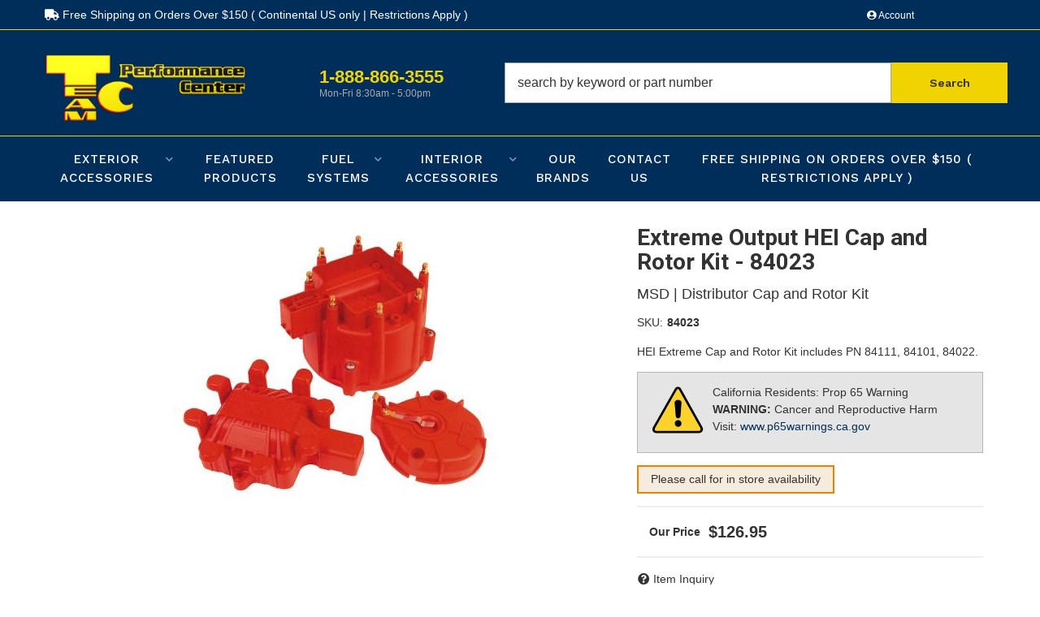

--- FILE ---
content_type: text/html; charset=utf-8
request_url: https://teamc.com/i-23856796-extreme-output-hei-cap-and-rotor-kit-84023.html
body_size: 48772
content:




<!DOCTYPE html>
<!--[if lt IE 7]> <html class="no-js lt-ie9 lt-ie8 lt-ie7" lang="en"> <![endif]-->
<!--[if IE 7]>  <html class="no-js lt-ie9 lt-ie8" lang="en"> <![endif]-->
<!--[if IE 8]>  <html class="no-js lt-ie9" lang="en"> <![endif]-->
<!--[if gt IE 8]><!--> <html class="no-js" lang="en"> <!--<![endif]-->
<head>
<!-- META TAGS -->

<meta charset="utf-8"><script type="text/javascript">(window.NREUM||(NREUM={})).init={privacy:{cookies_enabled:true},ajax:{deny_list:["bam.nr-data.net"]},feature_flags:["soft_nav"],distributed_tracing:{enabled:true}};(window.NREUM||(NREUM={})).loader_config={agentID:"1103356793",accountID:"3906469",trustKey:"3906469",xpid:"Vw8HV1JVARABVFVSBwgBVlYH",licenseKey:"NRJS-5114e709e7357dfdb01",applicationID:"1040096026",browserID:"1103356793"};;/*! For license information please see nr-loader-spa-1.308.0.min.js.LICENSE.txt */
(()=>{var e,t,r={384:(e,t,r)=>{"use strict";r.d(t,{NT:()=>a,US:()=>u,Zm:()=>o,bQ:()=>d,dV:()=>c,pV:()=>l});var n=r(6154),i=r(1863),s=r(1910);const a={beacon:"bam.nr-data.net",errorBeacon:"bam.nr-data.net"};function o(){return n.gm.NREUM||(n.gm.NREUM={}),void 0===n.gm.newrelic&&(n.gm.newrelic=n.gm.NREUM),n.gm.NREUM}function c(){let e=o();return e.o||(e.o={ST:n.gm.setTimeout,SI:n.gm.setImmediate||n.gm.setInterval,CT:n.gm.clearTimeout,XHR:n.gm.XMLHttpRequest,REQ:n.gm.Request,EV:n.gm.Event,PR:n.gm.Promise,MO:n.gm.MutationObserver,FETCH:n.gm.fetch,WS:n.gm.WebSocket},(0,s.i)(...Object.values(e.o))),e}function d(e,t){let r=o();r.initializedAgents??={},t.initializedAt={ms:(0,i.t)(),date:new Date},r.initializedAgents[e]=t}function u(e,t){o()[e]=t}function l(){return function(){let e=o();const t=e.info||{};e.info={beacon:a.beacon,errorBeacon:a.errorBeacon,...t}}(),function(){let e=o();const t=e.init||{};e.init={...t}}(),c(),function(){let e=o();const t=e.loader_config||{};e.loader_config={...t}}(),o()}},782:(e,t,r)=>{"use strict";r.d(t,{T:()=>n});const n=r(860).K7.pageViewTiming},860:(e,t,r)=>{"use strict";r.d(t,{$J:()=>u,K7:()=>c,P3:()=>d,XX:()=>i,Yy:()=>o,df:()=>s,qY:()=>n,v4:()=>a});const n="events",i="jserrors",s="browser/blobs",a="rum",o="browser/logs",c={ajax:"ajax",genericEvents:"generic_events",jserrors:i,logging:"logging",metrics:"metrics",pageAction:"page_action",pageViewEvent:"page_view_event",pageViewTiming:"page_view_timing",sessionReplay:"session_replay",sessionTrace:"session_trace",softNav:"soft_navigations",spa:"spa"},d={[c.pageViewEvent]:1,[c.pageViewTiming]:2,[c.metrics]:3,[c.jserrors]:4,[c.spa]:5,[c.ajax]:6,[c.sessionTrace]:7,[c.softNav]:8,[c.sessionReplay]:9,[c.logging]:10,[c.genericEvents]:11},u={[c.pageViewEvent]:a,[c.pageViewTiming]:n,[c.ajax]:n,[c.spa]:n,[c.softNav]:n,[c.metrics]:i,[c.jserrors]:i,[c.sessionTrace]:s,[c.sessionReplay]:s,[c.logging]:o,[c.genericEvents]:"ins"}},944:(e,t,r)=>{"use strict";r.d(t,{R:()=>i});var n=r(3241);function i(e,t){"function"==typeof console.debug&&(console.debug("New Relic Warning: https://github.com/newrelic/newrelic-browser-agent/blob/main/docs/warning-codes.md#".concat(e),t),(0,n.W)({agentIdentifier:null,drained:null,type:"data",name:"warn",feature:"warn",data:{code:e,secondary:t}}))}},993:(e,t,r)=>{"use strict";r.d(t,{A$:()=>s,ET:()=>a,TZ:()=>o,p_:()=>i});var n=r(860);const i={ERROR:"ERROR",WARN:"WARN",INFO:"INFO",DEBUG:"DEBUG",TRACE:"TRACE"},s={OFF:0,ERROR:1,WARN:2,INFO:3,DEBUG:4,TRACE:5},a="log",o=n.K7.logging},1541:(e,t,r)=>{"use strict";r.d(t,{U:()=>i,f:()=>n});const n={MFE:"MFE",BA:"BA"};function i(e,t){if(2!==t?.harvestEndpointVersion)return{};const r=t.agentRef.runtime.appMetadata.agents[0].entityGuid;return e?{"source.id":e.id,"source.name":e.name,"source.type":e.type,"parent.id":e.parent?.id||r,"parent.type":e.parent?.type||n.BA}:{"entity.guid":r,appId:t.agentRef.info.applicationID}}},1687:(e,t,r)=>{"use strict";r.d(t,{Ak:()=>d,Ze:()=>h,x3:()=>u});var n=r(3241),i=r(7836),s=r(3606),a=r(860),o=r(2646);const c={};function d(e,t){const r={staged:!1,priority:a.P3[t]||0};l(e),c[e].get(t)||c[e].set(t,r)}function u(e,t){e&&c[e]&&(c[e].get(t)&&c[e].delete(t),p(e,t,!1),c[e].size&&f(e))}function l(e){if(!e)throw new Error("agentIdentifier required");c[e]||(c[e]=new Map)}function h(e="",t="feature",r=!1){if(l(e),!e||!c[e].get(t)||r)return p(e,t);c[e].get(t).staged=!0,f(e)}function f(e){const t=Array.from(c[e]);t.every(([e,t])=>t.staged)&&(t.sort((e,t)=>e[1].priority-t[1].priority),t.forEach(([t])=>{c[e].delete(t),p(e,t)}))}function p(e,t,r=!0){const a=e?i.ee.get(e):i.ee,c=s.i.handlers;if(!a.aborted&&a.backlog&&c){if((0,n.W)({agentIdentifier:e,type:"lifecycle",name:"drain",feature:t}),r){const e=a.backlog[t],r=c[t];if(r){for(let t=0;e&&t<e.length;++t)g(e[t],r);Object.entries(r).forEach(([e,t])=>{Object.values(t||{}).forEach(t=>{t[0]?.on&&t[0]?.context()instanceof o.y&&t[0].on(e,t[1])})})}}a.isolatedBacklog||delete c[t],a.backlog[t]=null,a.emit("drain-"+t,[])}}function g(e,t){var r=e[1];Object.values(t[r]||{}).forEach(t=>{var r=e[0];if(t[0]===r){var n=t[1],i=e[3],s=e[2];n.apply(i,s)}})}},1738:(e,t,r)=>{"use strict";r.d(t,{U:()=>f,Y:()=>h});var n=r(3241),i=r(9908),s=r(1863),a=r(944),o=r(5701),c=r(3969),d=r(8362),u=r(860),l=r(4261);function h(e,t,r,s){const h=s||r;!h||h[e]&&h[e]!==d.d.prototype[e]||(h[e]=function(){(0,i.p)(c.xV,["API/"+e+"/called"],void 0,u.K7.metrics,r.ee),(0,n.W)({agentIdentifier:r.agentIdentifier,drained:!!o.B?.[r.agentIdentifier],type:"data",name:"api",feature:l.Pl+e,data:{}});try{return t.apply(this,arguments)}catch(e){(0,a.R)(23,e)}})}function f(e,t,r,n,a){const o=e.info;null===r?delete o.jsAttributes[t]:o.jsAttributes[t]=r,(a||null===r)&&(0,i.p)(l.Pl+n,[(0,s.t)(),t,r],void 0,"session",e.ee)}},1741:(e,t,r)=>{"use strict";r.d(t,{W:()=>s});var n=r(944),i=r(4261);class s{#e(e,...t){if(this[e]!==s.prototype[e])return this[e](...t);(0,n.R)(35,e)}addPageAction(e,t){return this.#e(i.hG,e,t)}register(e){return this.#e(i.eY,e)}recordCustomEvent(e,t){return this.#e(i.fF,e,t)}setPageViewName(e,t){return this.#e(i.Fw,e,t)}setCustomAttribute(e,t,r){return this.#e(i.cD,e,t,r)}noticeError(e,t){return this.#e(i.o5,e,t)}setUserId(e,t=!1){return this.#e(i.Dl,e,t)}setApplicationVersion(e){return this.#e(i.nb,e)}setErrorHandler(e){return this.#e(i.bt,e)}addRelease(e,t){return this.#e(i.k6,e,t)}log(e,t){return this.#e(i.$9,e,t)}start(){return this.#e(i.d3)}finished(e){return this.#e(i.BL,e)}recordReplay(){return this.#e(i.CH)}pauseReplay(){return this.#e(i.Tb)}addToTrace(e){return this.#e(i.U2,e)}setCurrentRouteName(e){return this.#e(i.PA,e)}interaction(e){return this.#e(i.dT,e)}wrapLogger(e,t,r){return this.#e(i.Wb,e,t,r)}measure(e,t){return this.#e(i.V1,e,t)}consent(e){return this.#e(i.Pv,e)}}},1863:(e,t,r)=>{"use strict";function n(){return Math.floor(performance.now())}r.d(t,{t:()=>n})},1910:(e,t,r)=>{"use strict";r.d(t,{i:()=>s});var n=r(944);const i=new Map;function s(...e){return e.every(e=>{if(i.has(e))return i.get(e);const t="function"==typeof e?e.toString():"",r=t.includes("[native code]"),s=t.includes("nrWrapper");return r||s||(0,n.R)(64,e?.name||t),i.set(e,r),r})}},2555:(e,t,r)=>{"use strict";r.d(t,{D:()=>o,f:()=>a});var n=r(384),i=r(8122);const s={beacon:n.NT.beacon,errorBeacon:n.NT.errorBeacon,licenseKey:void 0,applicationID:void 0,sa:void 0,queueTime:void 0,applicationTime:void 0,ttGuid:void 0,user:void 0,account:void 0,product:void 0,extra:void 0,jsAttributes:{},userAttributes:void 0,atts:void 0,transactionName:void 0,tNamePlain:void 0};function a(e){try{return!!e.licenseKey&&!!e.errorBeacon&&!!e.applicationID}catch(e){return!1}}const o=e=>(0,i.a)(e,s)},2614:(e,t,r)=>{"use strict";r.d(t,{BB:()=>a,H3:()=>n,g:()=>d,iL:()=>c,tS:()=>o,uh:()=>i,wk:()=>s});const n="NRBA",i="SESSION",s=144e5,a=18e5,o={STARTED:"session-started",PAUSE:"session-pause",RESET:"session-reset",RESUME:"session-resume",UPDATE:"session-update"},c={SAME_TAB:"same-tab",CROSS_TAB:"cross-tab"},d={OFF:0,FULL:1,ERROR:2}},2646:(e,t,r)=>{"use strict";r.d(t,{y:()=>n});class n{constructor(e){this.contextId=e}}},2843:(e,t,r)=>{"use strict";r.d(t,{G:()=>s,u:()=>i});var n=r(3878);function i(e,t=!1,r,i){(0,n.DD)("visibilitychange",function(){if(t)return void("hidden"===document.visibilityState&&e());e(document.visibilityState)},r,i)}function s(e,t,r){(0,n.sp)("pagehide",e,t,r)}},3241:(e,t,r)=>{"use strict";r.d(t,{W:()=>s});var n=r(6154);const i="newrelic";function s(e={}){try{n.gm.dispatchEvent(new CustomEvent(i,{detail:e}))}catch(e){}}},3304:(e,t,r)=>{"use strict";r.d(t,{A:()=>s});var n=r(7836);const i=()=>{const e=new WeakSet;return(t,r)=>{if("object"==typeof r&&null!==r){if(e.has(r))return;e.add(r)}return r}};function s(e){try{return JSON.stringify(e,i())??""}catch(e){try{n.ee.emit("internal-error",[e])}catch(e){}return""}}},3333:(e,t,r)=>{"use strict";r.d(t,{$v:()=>u,TZ:()=>n,Xh:()=>c,Zp:()=>i,kd:()=>d,mq:()=>o,nf:()=>a,qN:()=>s});const n=r(860).K7.genericEvents,i=["auxclick","click","copy","keydown","paste","scrollend"],s=["focus","blur"],a=4,o=1e3,c=2e3,d=["PageAction","UserAction","BrowserPerformance"],u={RESOURCES:"experimental.resources",REGISTER:"register"}},3434:(e,t,r)=>{"use strict";r.d(t,{Jt:()=>s,YM:()=>d});var n=r(7836),i=r(5607);const s="nr@original:".concat(i.W),a=50;var o=Object.prototype.hasOwnProperty,c=!1;function d(e,t){return e||(e=n.ee),r.inPlace=function(e,t,n,i,s){n||(n="");const a="-"===n.charAt(0);for(let o=0;o<t.length;o++){const c=t[o],d=e[c];l(d)||(e[c]=r(d,a?c+n:n,i,c,s))}},r.flag=s,r;function r(t,r,n,c,d){return l(t)?t:(r||(r=""),nrWrapper[s]=t,function(e,t,r){if(Object.defineProperty&&Object.keys)try{return Object.keys(e).forEach(function(r){Object.defineProperty(t,r,{get:function(){return e[r]},set:function(t){return e[r]=t,t}})}),t}catch(e){u([e],r)}for(var n in e)o.call(e,n)&&(t[n]=e[n])}(t,nrWrapper,e),nrWrapper);function nrWrapper(){var s,o,l,h;let f;try{o=this,s=[...arguments],l="function"==typeof n?n(s,o):n||{}}catch(t){u([t,"",[s,o,c],l],e)}i(r+"start",[s,o,c],l,d);const p=performance.now();let g;try{return h=t.apply(o,s),g=performance.now(),h}catch(e){throw g=performance.now(),i(r+"err",[s,o,e],l,d),f=e,f}finally{const e=g-p,t={start:p,end:g,duration:e,isLongTask:e>=a,methodName:c,thrownError:f};t.isLongTask&&i("long-task",[t,o],l,d),i(r+"end",[s,o,h],l,d)}}}function i(r,n,i,s){if(!c||t){var a=c;c=!0;try{e.emit(r,n,i,t,s)}catch(t){u([t,r,n,i],e)}c=a}}}function u(e,t){t||(t=n.ee);try{t.emit("internal-error",e)}catch(e){}}function l(e){return!(e&&"function"==typeof e&&e.apply&&!e[s])}},3606:(e,t,r)=>{"use strict";r.d(t,{i:()=>s});var n=r(9908);s.on=a;var i=s.handlers={};function s(e,t,r,s){a(s||n.d,i,e,t,r)}function a(e,t,r,i,s){s||(s="feature"),e||(e=n.d);var a=t[s]=t[s]||{};(a[r]=a[r]||[]).push([e,i])}},3738:(e,t,r)=>{"use strict";r.d(t,{He:()=>i,Kp:()=>o,Lc:()=>d,Rz:()=>u,TZ:()=>n,bD:()=>s,d3:()=>a,jx:()=>l,sl:()=>h,uP:()=>c});const n=r(860).K7.sessionTrace,i="bstResource",s="resource",a="-start",o="-end",c="fn"+a,d="fn"+o,u="pushState",l=1e3,h=3e4},3785:(e,t,r)=>{"use strict";r.d(t,{R:()=>c,b:()=>d});var n=r(9908),i=r(1863),s=r(860),a=r(3969),o=r(993);function c(e,t,r={},c=o.p_.INFO,d=!0,u,l=(0,i.t)()){(0,n.p)(a.xV,["API/logging/".concat(c.toLowerCase(),"/called")],void 0,s.K7.metrics,e),(0,n.p)(o.ET,[l,t,r,c,d,u],void 0,s.K7.logging,e)}function d(e){return"string"==typeof e&&Object.values(o.p_).some(t=>t===e.toUpperCase().trim())}},3878:(e,t,r)=>{"use strict";function n(e,t){return{capture:e,passive:!1,signal:t}}function i(e,t,r=!1,i){window.addEventListener(e,t,n(r,i))}function s(e,t,r=!1,i){document.addEventListener(e,t,n(r,i))}r.d(t,{DD:()=>s,jT:()=>n,sp:()=>i})},3962:(e,t,r)=>{"use strict";r.d(t,{AM:()=>a,O2:()=>l,OV:()=>s,Qu:()=>h,TZ:()=>c,ih:()=>f,pP:()=>o,t1:()=>u,tC:()=>i,wD:()=>d});var n=r(860);const i=["click","keydown","submit"],s="popstate",a="api",o="initialPageLoad",c=n.K7.softNav,d=5e3,u=500,l={INITIAL_PAGE_LOAD:"",ROUTE_CHANGE:1,UNSPECIFIED:2},h={INTERACTION:1,AJAX:2,CUSTOM_END:3,CUSTOM_TRACER:4},f={IP:"in progress",PF:"pending finish",FIN:"finished",CAN:"cancelled"}},3969:(e,t,r)=>{"use strict";r.d(t,{TZ:()=>n,XG:()=>o,rs:()=>i,xV:()=>a,z_:()=>s});const n=r(860).K7.metrics,i="sm",s="cm",a="storeSupportabilityMetrics",o="storeEventMetrics"},4234:(e,t,r)=>{"use strict";r.d(t,{W:()=>s});var n=r(7836),i=r(1687);class s{constructor(e,t){this.agentIdentifier=e,this.ee=n.ee.get(e),this.featureName=t,this.blocked=!1}deregisterDrain(){(0,i.x3)(this.agentIdentifier,this.featureName)}}},4261:(e,t,r)=>{"use strict";r.d(t,{$9:()=>u,BL:()=>c,CH:()=>p,Dl:()=>R,Fw:()=>w,PA:()=>v,Pl:()=>n,Pv:()=>A,Tb:()=>h,U2:()=>a,V1:()=>E,Wb:()=>T,bt:()=>y,cD:()=>b,d3:()=>x,dT:()=>d,eY:()=>g,fF:()=>f,hG:()=>s,hw:()=>i,k6:()=>o,nb:()=>m,o5:()=>l});const n="api-",i=n+"ixn-",s="addPageAction",a="addToTrace",o="addRelease",c="finished",d="interaction",u="log",l="noticeError",h="pauseReplay",f="recordCustomEvent",p="recordReplay",g="register",m="setApplicationVersion",v="setCurrentRouteName",b="setCustomAttribute",y="setErrorHandler",w="setPageViewName",R="setUserId",x="start",T="wrapLogger",E="measure",A="consent"},5205:(e,t,r)=>{"use strict";r.d(t,{j:()=>S});var n=r(384),i=r(1741);var s=r(2555),a=r(3333);const o=e=>{if(!e||"string"!=typeof e)return!1;try{document.createDocumentFragment().querySelector(e)}catch{return!1}return!0};var c=r(2614),d=r(944),u=r(8122);const l="[data-nr-mask]",h=e=>(0,u.a)(e,(()=>{const e={feature_flags:[],experimental:{allow_registered_children:!1,resources:!1},mask_selector:"*",block_selector:"[data-nr-block]",mask_input_options:{color:!1,date:!1,"datetime-local":!1,email:!1,month:!1,number:!1,range:!1,search:!1,tel:!1,text:!1,time:!1,url:!1,week:!1,textarea:!1,select:!1,password:!0}};return{ajax:{deny_list:void 0,block_internal:!0,enabled:!0,autoStart:!0},api:{get allow_registered_children(){return e.feature_flags.includes(a.$v.REGISTER)||e.experimental.allow_registered_children},set allow_registered_children(t){e.experimental.allow_registered_children=t},duplicate_registered_data:!1},browser_consent_mode:{enabled:!1},distributed_tracing:{enabled:void 0,exclude_newrelic_header:void 0,cors_use_newrelic_header:void 0,cors_use_tracecontext_headers:void 0,allowed_origins:void 0},get feature_flags(){return e.feature_flags},set feature_flags(t){e.feature_flags=t},generic_events:{enabled:!0,autoStart:!0},harvest:{interval:30},jserrors:{enabled:!0,autoStart:!0},logging:{enabled:!0,autoStart:!0},metrics:{enabled:!0,autoStart:!0},obfuscate:void 0,page_action:{enabled:!0},page_view_event:{enabled:!0,autoStart:!0},page_view_timing:{enabled:!0,autoStart:!0},performance:{capture_marks:!1,capture_measures:!1,capture_detail:!0,resources:{get enabled(){return e.feature_flags.includes(a.$v.RESOURCES)||e.experimental.resources},set enabled(t){e.experimental.resources=t},asset_types:[],first_party_domains:[],ignore_newrelic:!0}},privacy:{cookies_enabled:!0},proxy:{assets:void 0,beacon:void 0},session:{expiresMs:c.wk,inactiveMs:c.BB},session_replay:{autoStart:!0,enabled:!1,preload:!1,sampling_rate:10,error_sampling_rate:100,collect_fonts:!1,inline_images:!1,fix_stylesheets:!0,mask_all_inputs:!0,get mask_text_selector(){return e.mask_selector},set mask_text_selector(t){o(t)?e.mask_selector="".concat(t,",").concat(l):""===t||null===t?e.mask_selector=l:(0,d.R)(5,t)},get block_class(){return"nr-block"},get ignore_class(){return"nr-ignore"},get mask_text_class(){return"nr-mask"},get block_selector(){return e.block_selector},set block_selector(t){o(t)?e.block_selector+=",".concat(t):""!==t&&(0,d.R)(6,t)},get mask_input_options(){return e.mask_input_options},set mask_input_options(t){t&&"object"==typeof t?e.mask_input_options={...t,password:!0}:(0,d.R)(7,t)}},session_trace:{enabled:!0,autoStart:!0},soft_navigations:{enabled:!0,autoStart:!0},spa:{enabled:!0,autoStart:!0},ssl:void 0,user_actions:{enabled:!0,elementAttributes:["id","className","tagName","type"]}}})());var f=r(6154),p=r(9324);let g=0;const m={buildEnv:p.F3,distMethod:p.Xs,version:p.xv,originTime:f.WN},v={consented:!1},b={appMetadata:{},get consented(){return this.session?.state?.consent||v.consented},set consented(e){v.consented=e},customTransaction:void 0,denyList:void 0,disabled:!1,harvester:void 0,isolatedBacklog:!1,isRecording:!1,loaderType:void 0,maxBytes:3e4,obfuscator:void 0,onerror:void 0,ptid:void 0,releaseIds:{},session:void 0,timeKeeper:void 0,registeredEntities:[],jsAttributesMetadata:{bytes:0},get harvestCount(){return++g}},y=e=>{const t=(0,u.a)(e,b),r=Object.keys(m).reduce((e,t)=>(e[t]={value:m[t],writable:!1,configurable:!0,enumerable:!0},e),{});return Object.defineProperties(t,r)};var w=r(5701);const R=e=>{const t=e.startsWith("http");e+="/",r.p=t?e:"https://"+e};var x=r(7836),T=r(3241);const E={accountID:void 0,trustKey:void 0,agentID:void 0,licenseKey:void 0,applicationID:void 0,xpid:void 0},A=e=>(0,u.a)(e,E),_=new Set;function S(e,t={},r,a){let{init:o,info:c,loader_config:d,runtime:u={},exposed:l=!0}=t;if(!c){const e=(0,n.pV)();o=e.init,c=e.info,d=e.loader_config}e.init=h(o||{}),e.loader_config=A(d||{}),c.jsAttributes??={},f.bv&&(c.jsAttributes.isWorker=!0),e.info=(0,s.D)(c);const p=e.init,g=[c.beacon,c.errorBeacon];_.has(e.agentIdentifier)||(p.proxy.assets&&(R(p.proxy.assets),g.push(p.proxy.assets)),p.proxy.beacon&&g.push(p.proxy.beacon),e.beacons=[...g],function(e){const t=(0,n.pV)();Object.getOwnPropertyNames(i.W.prototype).forEach(r=>{const n=i.W.prototype[r];if("function"!=typeof n||"constructor"===n)return;let s=t[r];e[r]&&!1!==e.exposed&&"micro-agent"!==e.runtime?.loaderType&&(t[r]=(...t)=>{const n=e[r](...t);return s?s(...t):n})})}(e),(0,n.US)("activatedFeatures",w.B)),u.denyList=[...p.ajax.deny_list||[],...p.ajax.block_internal?g:[]],u.ptid=e.agentIdentifier,u.loaderType=r,e.runtime=y(u),_.has(e.agentIdentifier)||(e.ee=x.ee.get(e.agentIdentifier),e.exposed=l,(0,T.W)({agentIdentifier:e.agentIdentifier,drained:!!w.B?.[e.agentIdentifier],type:"lifecycle",name:"initialize",feature:void 0,data:e.config})),_.add(e.agentIdentifier)}},5270:(e,t,r)=>{"use strict";r.d(t,{Aw:()=>a,SR:()=>s,rF:()=>o});var n=r(384),i=r(7767);function s(e){return!!(0,n.dV)().o.MO&&(0,i.V)(e)&&!0===e?.session_trace.enabled}function a(e){return!0===e?.session_replay.preload&&s(e)}function o(e,t){try{if("string"==typeof t?.type){if("password"===t.type.toLowerCase())return"*".repeat(e?.length||0);if(void 0!==t?.dataset?.nrUnmask||t?.classList?.contains("nr-unmask"))return e}}catch(e){}return"string"==typeof e?e.replace(/[\S]/g,"*"):"*".repeat(e?.length||0)}},5289:(e,t,r)=>{"use strict";r.d(t,{GG:()=>a,Qr:()=>c,sB:()=>o});var n=r(3878),i=r(6389);function s(){return"undefined"==typeof document||"complete"===document.readyState}function a(e,t){if(s())return e();const r=(0,i.J)(e),a=setInterval(()=>{s()&&(clearInterval(a),r())},500);(0,n.sp)("load",r,t)}function o(e){if(s())return e();(0,n.DD)("DOMContentLoaded",e)}function c(e){if(s())return e();(0,n.sp)("popstate",e)}},5607:(e,t,r)=>{"use strict";r.d(t,{W:()=>n});const n=(0,r(9566).bz)()},5701:(e,t,r)=>{"use strict";r.d(t,{B:()=>s,t:()=>a});var n=r(3241);const i=new Set,s={};function a(e,t){const r=t.agentIdentifier;s[r]??={},e&&"object"==typeof e&&(i.has(r)||(t.ee.emit("rumresp",[e]),s[r]=e,i.add(r),(0,n.W)({agentIdentifier:r,loaded:!0,drained:!0,type:"lifecycle",name:"load",feature:void 0,data:e})))}},6154:(e,t,r)=>{"use strict";r.d(t,{OF:()=>d,RI:()=>i,WN:()=>h,bv:()=>s,eN:()=>f,gm:()=>a,lR:()=>l,m:()=>c,mw:()=>o,sb:()=>u});var n=r(1863);const i="undefined"!=typeof window&&!!window.document,s="undefined"!=typeof WorkerGlobalScope&&("undefined"!=typeof self&&self instanceof WorkerGlobalScope&&self.navigator instanceof WorkerNavigator||"undefined"!=typeof globalThis&&globalThis instanceof WorkerGlobalScope&&globalThis.navigator instanceof WorkerNavigator),a=i?window:"undefined"!=typeof WorkerGlobalScope&&("undefined"!=typeof self&&self instanceof WorkerGlobalScope&&self||"undefined"!=typeof globalThis&&globalThis instanceof WorkerGlobalScope&&globalThis),o=Boolean("hidden"===a?.document?.visibilityState),c=""+a?.location,d=/iPad|iPhone|iPod/.test(a.navigator?.userAgent),u=d&&"undefined"==typeof SharedWorker,l=(()=>{const e=a.navigator?.userAgent?.match(/Firefox[/\s](\d+\.\d+)/);return Array.isArray(e)&&e.length>=2?+e[1]:0})(),h=Date.now()-(0,n.t)(),f=()=>"undefined"!=typeof PerformanceNavigationTiming&&a?.performance?.getEntriesByType("navigation")?.[0]?.responseStart},6344:(e,t,r)=>{"use strict";r.d(t,{BB:()=>u,Qb:()=>l,TZ:()=>i,Ug:()=>a,Vh:()=>s,_s:()=>o,bc:()=>d,yP:()=>c});var n=r(2614);const i=r(860).K7.sessionReplay,s="errorDuringReplay",a=.12,o={DomContentLoaded:0,Load:1,FullSnapshot:2,IncrementalSnapshot:3,Meta:4,Custom:5},c={[n.g.ERROR]:15e3,[n.g.FULL]:3e5,[n.g.OFF]:0},d={RESET:{message:"Session was reset",sm:"Reset"},IMPORT:{message:"Recorder failed to import",sm:"Import"},TOO_MANY:{message:"429: Too Many Requests",sm:"Too-Many"},TOO_BIG:{message:"Payload was too large",sm:"Too-Big"},CROSS_TAB:{message:"Session Entity was set to OFF on another tab",sm:"Cross-Tab"},ENTITLEMENTS:{message:"Session Replay is not allowed and will not be started",sm:"Entitlement"}},u=5e3,l={API:"api",RESUME:"resume",SWITCH_TO_FULL:"switchToFull",INITIALIZE:"initialize",PRELOAD:"preload"}},6389:(e,t,r)=>{"use strict";function n(e,t=500,r={}){const n=r?.leading||!1;let i;return(...r)=>{n&&void 0===i&&(e.apply(this,r),i=setTimeout(()=>{i=clearTimeout(i)},t)),n||(clearTimeout(i),i=setTimeout(()=>{e.apply(this,r)},t))}}function i(e){let t=!1;return(...r)=>{t||(t=!0,e.apply(this,r))}}r.d(t,{J:()=>i,s:()=>n})},6630:(e,t,r)=>{"use strict";r.d(t,{T:()=>n});const n=r(860).K7.pageViewEvent},6774:(e,t,r)=>{"use strict";r.d(t,{T:()=>n});const n=r(860).K7.jserrors},7295:(e,t,r)=>{"use strict";r.d(t,{Xv:()=>a,gX:()=>i,iW:()=>s});var n=[];function i(e){if(!e||s(e))return!1;if(0===n.length)return!0;if("*"===n[0].hostname)return!1;for(var t=0;t<n.length;t++){var r=n[t];if(r.hostname.test(e.hostname)&&r.pathname.test(e.pathname))return!1}return!0}function s(e){return void 0===e.hostname}function a(e){if(n=[],e&&e.length)for(var t=0;t<e.length;t++){let r=e[t];if(!r)continue;if("*"===r)return void(n=[{hostname:"*"}]);0===r.indexOf("http://")?r=r.substring(7):0===r.indexOf("https://")&&(r=r.substring(8));const i=r.indexOf("/");let s,a;i>0?(s=r.substring(0,i),a=r.substring(i)):(s=r,a="*");let[c]=s.split(":");n.push({hostname:o(c),pathname:o(a,!0)})}}function o(e,t=!1){const r=e.replace(/[.+?^${}()|[\]\\]/g,e=>"\\"+e).replace(/\*/g,".*?");return new RegExp((t?"^":"")+r+"$")}},7485:(e,t,r)=>{"use strict";r.d(t,{D:()=>i});var n=r(6154);function i(e){if(0===(e||"").indexOf("data:"))return{protocol:"data"};try{const t=new URL(e,location.href),r={port:t.port,hostname:t.hostname,pathname:t.pathname,search:t.search,protocol:t.protocol.slice(0,t.protocol.indexOf(":")),sameOrigin:t.protocol===n.gm?.location?.protocol&&t.host===n.gm?.location?.host};return r.port&&""!==r.port||("http:"===t.protocol&&(r.port="80"),"https:"===t.protocol&&(r.port="443")),r.pathname&&""!==r.pathname?r.pathname.startsWith("/")||(r.pathname="/".concat(r.pathname)):r.pathname="/",r}catch(e){return{}}}},7699:(e,t,r)=>{"use strict";r.d(t,{It:()=>s,KC:()=>o,No:()=>i,qh:()=>a});var n=r(860);const i=16e3,s=1e6,a="SESSION_ERROR",o={[n.K7.logging]:!0,[n.K7.genericEvents]:!1,[n.K7.jserrors]:!1,[n.K7.ajax]:!1}},7767:(e,t,r)=>{"use strict";r.d(t,{V:()=>i});var n=r(6154);const i=e=>n.RI&&!0===e?.privacy.cookies_enabled},7836:(e,t,r)=>{"use strict";r.d(t,{P:()=>o,ee:()=>c});var n=r(384),i=r(8990),s=r(2646),a=r(5607);const o="nr@context:".concat(a.W),c=function e(t,r){var n={},a={},u={},l=!1;try{l=16===r.length&&d.initializedAgents?.[r]?.runtime.isolatedBacklog}catch(e){}var h={on:p,addEventListener:p,removeEventListener:function(e,t){var r=n[e];if(!r)return;for(var i=0;i<r.length;i++)r[i]===t&&r.splice(i,1)},emit:function(e,r,n,i,s){!1!==s&&(s=!0);if(c.aborted&&!i)return;t&&s&&t.emit(e,r,n);var o=f(n);g(e).forEach(e=>{e.apply(o,r)});var d=v()[a[e]];d&&d.push([h,e,r,o]);return o},get:m,listeners:g,context:f,buffer:function(e,t){const r=v();if(t=t||"feature",h.aborted)return;Object.entries(e||{}).forEach(([e,n])=>{a[n]=t,t in r||(r[t]=[])})},abort:function(){h._aborted=!0,Object.keys(h.backlog).forEach(e=>{delete h.backlog[e]})},isBuffering:function(e){return!!v()[a[e]]},debugId:r,backlog:l?{}:t&&"object"==typeof t.backlog?t.backlog:{},isolatedBacklog:l};return Object.defineProperty(h,"aborted",{get:()=>{let e=h._aborted||!1;return e||(t&&(e=t.aborted),e)}}),h;function f(e){return e&&e instanceof s.y?e:e?(0,i.I)(e,o,()=>new s.y(o)):new s.y(o)}function p(e,t){n[e]=g(e).concat(t)}function g(e){return n[e]||[]}function m(t){return u[t]=u[t]||e(h,t)}function v(){return h.backlog}}(void 0,"globalEE"),d=(0,n.Zm)();d.ee||(d.ee=c)},8122:(e,t,r)=>{"use strict";r.d(t,{a:()=>i});var n=r(944);function i(e,t){try{if(!e||"object"!=typeof e)return(0,n.R)(3);if(!t||"object"!=typeof t)return(0,n.R)(4);const r=Object.create(Object.getPrototypeOf(t),Object.getOwnPropertyDescriptors(t)),s=0===Object.keys(r).length?e:r;for(let a in s)if(void 0!==e[a])try{if(null===e[a]){r[a]=null;continue}Array.isArray(e[a])&&Array.isArray(t[a])?r[a]=Array.from(new Set([...e[a],...t[a]])):"object"==typeof e[a]&&"object"==typeof t[a]?r[a]=i(e[a],t[a]):r[a]=e[a]}catch(e){r[a]||(0,n.R)(1,e)}return r}catch(e){(0,n.R)(2,e)}}},8139:(e,t,r)=>{"use strict";r.d(t,{u:()=>h});var n=r(7836),i=r(3434),s=r(8990),a=r(6154);const o={},c=a.gm.XMLHttpRequest,d="addEventListener",u="removeEventListener",l="nr@wrapped:".concat(n.P);function h(e){var t=function(e){return(e||n.ee).get("events")}(e);if(o[t.debugId]++)return t;o[t.debugId]=1;var r=(0,i.YM)(t,!0);function h(e){r.inPlace(e,[d,u],"-",p)}function p(e,t){return e[1]}return"getPrototypeOf"in Object&&(a.RI&&f(document,h),c&&f(c.prototype,h),f(a.gm,h)),t.on(d+"-start",function(e,t){var n=e[1];if(null!==n&&("function"==typeof n||"object"==typeof n)&&"newrelic"!==e[0]){var i=(0,s.I)(n,l,function(){var e={object:function(){if("function"!=typeof n.handleEvent)return;return n.handleEvent.apply(n,arguments)},function:n}[typeof n];return e?r(e,"fn-",null,e.name||"anonymous"):n});this.wrapped=e[1]=i}}),t.on(u+"-start",function(e){e[1]=this.wrapped||e[1]}),t}function f(e,t,...r){let n=e;for(;"object"==typeof n&&!Object.prototype.hasOwnProperty.call(n,d);)n=Object.getPrototypeOf(n);n&&t(n,...r)}},8362:(e,t,r)=>{"use strict";r.d(t,{d:()=>s});var n=r(9566),i=r(1741);class s extends i.W{agentIdentifier=(0,n.LA)(16)}},8374:(e,t,r)=>{r.nc=(()=>{try{return document?.currentScript?.nonce}catch(e){}return""})()},8990:(e,t,r)=>{"use strict";r.d(t,{I:()=>i});var n=Object.prototype.hasOwnProperty;function i(e,t,r){if(n.call(e,t))return e[t];var i=r();if(Object.defineProperty&&Object.keys)try{return Object.defineProperty(e,t,{value:i,writable:!0,enumerable:!1}),i}catch(e){}return e[t]=i,i}},9119:(e,t,r)=>{"use strict";r.d(t,{L:()=>s});var n=/([^?#]*)[^#]*(#[^?]*|$).*/,i=/([^?#]*)().*/;function s(e,t){return e?e.replace(t?n:i,"$1$2"):e}},9300:(e,t,r)=>{"use strict";r.d(t,{T:()=>n});const n=r(860).K7.ajax},9324:(e,t,r)=>{"use strict";r.d(t,{AJ:()=>a,F3:()=>i,Xs:()=>s,Yq:()=>o,xv:()=>n});const n="1.308.0",i="PROD",s="CDN",a="@newrelic/rrweb",o="1.0.1"},9566:(e,t,r)=>{"use strict";r.d(t,{LA:()=>o,ZF:()=>c,bz:()=>a,el:()=>d});var n=r(6154);const i="xxxxxxxx-xxxx-4xxx-yxxx-xxxxxxxxxxxx";function s(e,t){return e?15&e[t]:16*Math.random()|0}function a(){const e=n.gm?.crypto||n.gm?.msCrypto;let t,r=0;return e&&e.getRandomValues&&(t=e.getRandomValues(new Uint8Array(30))),i.split("").map(e=>"x"===e?s(t,r++).toString(16):"y"===e?(3&s()|8).toString(16):e).join("")}function o(e){const t=n.gm?.crypto||n.gm?.msCrypto;let r,i=0;t&&t.getRandomValues&&(r=t.getRandomValues(new Uint8Array(e)));const a=[];for(var o=0;o<e;o++)a.push(s(r,i++).toString(16));return a.join("")}function c(){return o(16)}function d(){return o(32)}},9908:(e,t,r)=>{"use strict";r.d(t,{d:()=>n,p:()=>i});var n=r(7836).ee.get("handle");function i(e,t,r,i,s){s?(s.buffer([e],i),s.emit(e,t,r)):(n.buffer([e],i),n.emit(e,t,r))}}},n={};function i(e){var t=n[e];if(void 0!==t)return t.exports;var s=n[e]={exports:{}};return r[e](s,s.exports,i),s.exports}i.m=r,i.d=(e,t)=>{for(var r in t)i.o(t,r)&&!i.o(e,r)&&Object.defineProperty(e,r,{enumerable:!0,get:t[r]})},i.f={},i.e=e=>Promise.all(Object.keys(i.f).reduce((t,r)=>(i.f[r](e,t),t),[])),i.u=e=>({212:"nr-spa-compressor",249:"nr-spa-recorder",478:"nr-spa"}[e]+"-1.308.0.min.js"),i.o=(e,t)=>Object.prototype.hasOwnProperty.call(e,t),e={},t="NRBA-1.308.0.PROD:",i.l=(r,n,s,a)=>{if(e[r])e[r].push(n);else{var o,c;if(void 0!==s)for(var d=document.getElementsByTagName("script"),u=0;u<d.length;u++){var l=d[u];if(l.getAttribute("src")==r||l.getAttribute("data-webpack")==t+s){o=l;break}}if(!o){c=!0;var h={478:"sha512-RSfSVnmHk59T/uIPbdSE0LPeqcEdF4/+XhfJdBuccH5rYMOEZDhFdtnh6X6nJk7hGpzHd9Ujhsy7lZEz/ORYCQ==",249:"sha512-ehJXhmntm85NSqW4MkhfQqmeKFulra3klDyY0OPDUE+sQ3GokHlPh1pmAzuNy//3j4ac6lzIbmXLvGQBMYmrkg==",212:"sha512-B9h4CR46ndKRgMBcK+j67uSR2RCnJfGefU+A7FrgR/k42ovXy5x/MAVFiSvFxuVeEk/pNLgvYGMp1cBSK/G6Fg=="};(o=document.createElement("script")).charset="utf-8",i.nc&&o.setAttribute("nonce",i.nc),o.setAttribute("data-webpack",t+s),o.src=r,0!==o.src.indexOf(window.location.origin+"/")&&(o.crossOrigin="anonymous"),h[a]&&(o.integrity=h[a])}e[r]=[n];var f=(t,n)=>{o.onerror=o.onload=null,clearTimeout(p);var i=e[r];if(delete e[r],o.parentNode&&o.parentNode.removeChild(o),i&&i.forEach(e=>e(n)),t)return t(n)},p=setTimeout(f.bind(null,void 0,{type:"timeout",target:o}),12e4);o.onerror=f.bind(null,o.onerror),o.onload=f.bind(null,o.onload),c&&document.head.appendChild(o)}},i.r=e=>{"undefined"!=typeof Symbol&&Symbol.toStringTag&&Object.defineProperty(e,Symbol.toStringTag,{value:"Module"}),Object.defineProperty(e,"__esModule",{value:!0})},i.p="https://js-agent.newrelic.com/",(()=>{var e={38:0,788:0};i.f.j=(t,r)=>{var n=i.o(e,t)?e[t]:void 0;if(0!==n)if(n)r.push(n[2]);else{var s=new Promise((r,i)=>n=e[t]=[r,i]);r.push(n[2]=s);var a=i.p+i.u(t),o=new Error;i.l(a,r=>{if(i.o(e,t)&&(0!==(n=e[t])&&(e[t]=void 0),n)){var s=r&&("load"===r.type?"missing":r.type),a=r&&r.target&&r.target.src;o.message="Loading chunk "+t+" failed: ("+s+": "+a+")",o.name="ChunkLoadError",o.type=s,o.request=a,n[1](o)}},"chunk-"+t,t)}};var t=(t,r)=>{var n,s,[a,o,c]=r,d=0;if(a.some(t=>0!==e[t])){for(n in o)i.o(o,n)&&(i.m[n]=o[n]);if(c)c(i)}for(t&&t(r);d<a.length;d++)s=a[d],i.o(e,s)&&e[s]&&e[s][0](),e[s]=0},r=self["webpackChunk:NRBA-1.308.0.PROD"]=self["webpackChunk:NRBA-1.308.0.PROD"]||[];r.forEach(t.bind(null,0)),r.push=t.bind(null,r.push.bind(r))})(),(()=>{"use strict";i(8374);var e=i(8362),t=i(860);const r=Object.values(t.K7);var n=i(5205);var s=i(9908),a=i(1863),o=i(4261),c=i(1738);var d=i(1687),u=i(4234),l=i(5289),h=i(6154),f=i(944),p=i(5270),g=i(7767),m=i(6389),v=i(7699);class b extends u.W{constructor(e,t){super(e.agentIdentifier,t),this.agentRef=e,this.abortHandler=void 0,this.featAggregate=void 0,this.loadedSuccessfully=void 0,this.onAggregateImported=new Promise(e=>{this.loadedSuccessfully=e}),this.deferred=Promise.resolve(),!1===e.init[this.featureName].autoStart?this.deferred=new Promise((t,r)=>{this.ee.on("manual-start-all",(0,m.J)(()=>{(0,d.Ak)(e.agentIdentifier,this.featureName),t()}))}):(0,d.Ak)(e.agentIdentifier,t)}importAggregator(e,t,r={}){if(this.featAggregate)return;const n=async()=>{let n;await this.deferred;try{if((0,g.V)(e.init)){const{setupAgentSession:t}=await i.e(478).then(i.bind(i,8766));n=t(e)}}catch(e){(0,f.R)(20,e),this.ee.emit("internal-error",[e]),(0,s.p)(v.qh,[e],void 0,this.featureName,this.ee)}try{if(!this.#t(this.featureName,n,e.init))return(0,d.Ze)(this.agentIdentifier,this.featureName),void this.loadedSuccessfully(!1);const{Aggregate:i}=await t();this.featAggregate=new i(e,r),e.runtime.harvester.initializedAggregates.push(this.featAggregate),this.loadedSuccessfully(!0)}catch(e){(0,f.R)(34,e),this.abortHandler?.(),(0,d.Ze)(this.agentIdentifier,this.featureName,!0),this.loadedSuccessfully(!1),this.ee&&this.ee.abort()}};h.RI?(0,l.GG)(()=>n(),!0):n()}#t(e,r,n){if(this.blocked)return!1;switch(e){case t.K7.sessionReplay:return(0,p.SR)(n)&&!!r;case t.K7.sessionTrace:return!!r;default:return!0}}}var y=i(6630),w=i(2614),R=i(3241);class x extends b{static featureName=y.T;constructor(e){var t;super(e,y.T),this.setupInspectionEvents(e.agentIdentifier),t=e,(0,c.Y)(o.Fw,function(e,r){"string"==typeof e&&("/"!==e.charAt(0)&&(e="/"+e),t.runtime.customTransaction=(r||"http://custom.transaction")+e,(0,s.p)(o.Pl+o.Fw,[(0,a.t)()],void 0,void 0,t.ee))},t),this.importAggregator(e,()=>i.e(478).then(i.bind(i,2467)))}setupInspectionEvents(e){const t=(t,r)=>{t&&(0,R.W)({agentIdentifier:e,timeStamp:t.timeStamp,loaded:"complete"===t.target.readyState,type:"window",name:r,data:t.target.location+""})};(0,l.sB)(e=>{t(e,"DOMContentLoaded")}),(0,l.GG)(e=>{t(e,"load")}),(0,l.Qr)(e=>{t(e,"navigate")}),this.ee.on(w.tS.UPDATE,(t,r)=>{(0,R.W)({agentIdentifier:e,type:"lifecycle",name:"session",data:r})})}}var T=i(384);class E extends e.d{constructor(e){var t;(super(),h.gm)?(this.features={},(0,T.bQ)(this.agentIdentifier,this),this.desiredFeatures=new Set(e.features||[]),this.desiredFeatures.add(x),(0,n.j)(this,e,e.loaderType||"agent"),t=this,(0,c.Y)(o.cD,function(e,r,n=!1){if("string"==typeof e){if(["string","number","boolean"].includes(typeof r)||null===r)return(0,c.U)(t,e,r,o.cD,n);(0,f.R)(40,typeof r)}else(0,f.R)(39,typeof e)},t),function(e){(0,c.Y)(o.Dl,function(t,r=!1){if("string"!=typeof t&&null!==t)return void(0,f.R)(41,typeof t);const n=e.info.jsAttributes["enduser.id"];r&&null!=n&&n!==t?(0,s.p)(o.Pl+"setUserIdAndResetSession",[t],void 0,"session",e.ee):(0,c.U)(e,"enduser.id",t,o.Dl,!0)},e)}(this),function(e){(0,c.Y)(o.nb,function(t){if("string"==typeof t||null===t)return(0,c.U)(e,"application.version",t,o.nb,!1);(0,f.R)(42,typeof t)},e)}(this),function(e){(0,c.Y)(o.d3,function(){e.ee.emit("manual-start-all")},e)}(this),function(e){(0,c.Y)(o.Pv,function(t=!0){if("boolean"==typeof t){if((0,s.p)(o.Pl+o.Pv,[t],void 0,"session",e.ee),e.runtime.consented=t,t){const t=e.features.page_view_event;t.onAggregateImported.then(e=>{const r=t.featAggregate;e&&!r.sentRum&&r.sendRum()})}}else(0,f.R)(65,typeof t)},e)}(this),this.run()):(0,f.R)(21)}get config(){return{info:this.info,init:this.init,loader_config:this.loader_config,runtime:this.runtime}}get api(){return this}run(){try{const e=function(e){const t={};return r.forEach(r=>{t[r]=!!e[r]?.enabled}),t}(this.init),n=[...this.desiredFeatures];n.sort((e,r)=>t.P3[e.featureName]-t.P3[r.featureName]),n.forEach(r=>{if(!e[r.featureName]&&r.featureName!==t.K7.pageViewEvent)return;if(r.featureName===t.K7.spa)return void(0,f.R)(67);const n=function(e){switch(e){case t.K7.ajax:return[t.K7.jserrors];case t.K7.sessionTrace:return[t.K7.ajax,t.K7.pageViewEvent];case t.K7.sessionReplay:return[t.K7.sessionTrace];case t.K7.pageViewTiming:return[t.K7.pageViewEvent];default:return[]}}(r.featureName).filter(e=>!(e in this.features));n.length>0&&(0,f.R)(36,{targetFeature:r.featureName,missingDependencies:n}),this.features[r.featureName]=new r(this)})}catch(e){(0,f.R)(22,e);for(const e in this.features)this.features[e].abortHandler?.();const t=(0,T.Zm)();delete t.initializedAgents[this.agentIdentifier]?.features,delete this.sharedAggregator;return t.ee.get(this.agentIdentifier).abort(),!1}}}var A=i(2843),_=i(782);class S extends b{static featureName=_.T;constructor(e){super(e,_.T),h.RI&&((0,A.u)(()=>(0,s.p)("docHidden",[(0,a.t)()],void 0,_.T,this.ee),!0),(0,A.G)(()=>(0,s.p)("winPagehide",[(0,a.t)()],void 0,_.T,this.ee)),this.importAggregator(e,()=>i.e(478).then(i.bind(i,9917))))}}var O=i(3969);class I extends b{static featureName=O.TZ;constructor(e){super(e,O.TZ),h.RI&&document.addEventListener("securitypolicyviolation",e=>{(0,s.p)(O.xV,["Generic/CSPViolation/Detected"],void 0,this.featureName,this.ee)}),this.importAggregator(e,()=>i.e(478).then(i.bind(i,6555)))}}var N=i(6774),P=i(3878),k=i(3304);class D{constructor(e,t,r,n,i){this.name="UncaughtError",this.message="string"==typeof e?e:(0,k.A)(e),this.sourceURL=t,this.line=r,this.column=n,this.__newrelic=i}}function C(e){return M(e)?e:new D(void 0!==e?.message?e.message:e,e?.filename||e?.sourceURL,e?.lineno||e?.line,e?.colno||e?.col,e?.__newrelic,e?.cause)}function j(e){const t="Unhandled Promise Rejection: ";if(!e?.reason)return;if(M(e.reason)){try{e.reason.message.startsWith(t)||(e.reason.message=t+e.reason.message)}catch(e){}return C(e.reason)}const r=C(e.reason);return(r.message||"").startsWith(t)||(r.message=t+r.message),r}function L(e){if(e.error instanceof SyntaxError&&!/:\d+$/.test(e.error.stack?.trim())){const t=new D(e.message,e.filename,e.lineno,e.colno,e.error.__newrelic,e.cause);return t.name=SyntaxError.name,t}return M(e.error)?e.error:C(e)}function M(e){return e instanceof Error&&!!e.stack}function H(e,r,n,i,o=(0,a.t)()){"string"==typeof e&&(e=new Error(e)),(0,s.p)("err",[e,o,!1,r,n.runtime.isRecording,void 0,i],void 0,t.K7.jserrors,n.ee),(0,s.p)("uaErr",[],void 0,t.K7.genericEvents,n.ee)}var B=i(1541),K=i(993),W=i(3785);function U(e,{customAttributes:t={},level:r=K.p_.INFO}={},n,i,s=(0,a.t)()){(0,W.R)(n.ee,e,t,r,!1,i,s)}function F(e,r,n,i,c=(0,a.t)()){(0,s.p)(o.Pl+o.hG,[c,e,r,i],void 0,t.K7.genericEvents,n.ee)}function V(e,r,n,i,c=(0,a.t)()){const{start:d,end:u,customAttributes:l}=r||{},h={customAttributes:l||{}};if("object"!=typeof h.customAttributes||"string"!=typeof e||0===e.length)return void(0,f.R)(57);const p=(e,t)=>null==e?t:"number"==typeof e?e:e instanceof PerformanceMark?e.startTime:Number.NaN;if(h.start=p(d,0),h.end=p(u,c),Number.isNaN(h.start)||Number.isNaN(h.end))(0,f.R)(57);else{if(h.duration=h.end-h.start,!(h.duration<0))return(0,s.p)(o.Pl+o.V1,[h,e,i],void 0,t.K7.genericEvents,n.ee),h;(0,f.R)(58)}}function G(e,r={},n,i,c=(0,a.t)()){(0,s.p)(o.Pl+o.fF,[c,e,r,i],void 0,t.K7.genericEvents,n.ee)}function z(e){(0,c.Y)(o.eY,function(t){return Y(e,t)},e)}function Y(e,r,n){(0,f.R)(54,"newrelic.register"),r||={},r.type=B.f.MFE,r.licenseKey||=e.info.licenseKey,r.blocked=!1,r.parent=n||{},Array.isArray(r.tags)||(r.tags=[]);const i={};r.tags.forEach(e=>{"name"!==e&&"id"!==e&&(i["source.".concat(e)]=!0)}),r.isolated??=!0;let o=()=>{};const c=e.runtime.registeredEntities;if(!r.isolated){const e=c.find(({metadata:{target:{id:e}}})=>e===r.id&&!r.isolated);if(e)return e}const d=e=>{r.blocked=!0,o=e};function u(e){return"string"==typeof e&&!!e.trim()&&e.trim().length<501||"number"==typeof e}e.init.api.allow_registered_children||d((0,m.J)(()=>(0,f.R)(55))),u(r.id)&&u(r.name)||d((0,m.J)(()=>(0,f.R)(48,r)));const l={addPageAction:(t,n={})=>g(F,[t,{...i,...n},e],r),deregister:()=>{d((0,m.J)(()=>(0,f.R)(68)))},log:(t,n={})=>g(U,[t,{...n,customAttributes:{...i,...n.customAttributes||{}}},e],r),measure:(t,n={})=>g(V,[t,{...n,customAttributes:{...i,...n.customAttributes||{}}},e],r),noticeError:(t,n={})=>g(H,[t,{...i,...n},e],r),register:(t={})=>g(Y,[e,t],l.metadata.target),recordCustomEvent:(t,n={})=>g(G,[t,{...i,...n},e],r),setApplicationVersion:e=>p("application.version",e),setCustomAttribute:(e,t)=>p(e,t),setUserId:e=>p("enduser.id",e),metadata:{customAttributes:i,target:r}},h=()=>(r.blocked&&o(),r.blocked);h()||c.push(l);const p=(e,t)=>{h()||(i[e]=t)},g=(r,n,i)=>{if(h())return;const o=(0,a.t)();(0,s.p)(O.xV,["API/register/".concat(r.name,"/called")],void 0,t.K7.metrics,e.ee);try{if(e.init.api.duplicate_registered_data&&"register"!==r.name){let e=n;if(n[1]instanceof Object){const t={"child.id":i.id,"child.type":i.type};e="customAttributes"in n[1]?[n[0],{...n[1],customAttributes:{...n[1].customAttributes,...t}},...n.slice(2)]:[n[0],{...n[1],...t},...n.slice(2)]}r(...e,void 0,o)}return r(...n,i,o)}catch(e){(0,f.R)(50,e)}};return l}class Z extends b{static featureName=N.T;constructor(e){var t;super(e,N.T),t=e,(0,c.Y)(o.o5,(e,r)=>H(e,r,t),t),function(e){(0,c.Y)(o.bt,function(t){e.runtime.onerror=t},e)}(e),function(e){let t=0;(0,c.Y)(o.k6,function(e,r){++t>10||(this.runtime.releaseIds[e.slice(-200)]=(""+r).slice(-200))},e)}(e),z(e);try{this.removeOnAbort=new AbortController}catch(e){}this.ee.on("internal-error",(t,r)=>{this.abortHandler&&(0,s.p)("ierr",[C(t),(0,a.t)(),!0,{},e.runtime.isRecording,r],void 0,this.featureName,this.ee)}),h.gm.addEventListener("unhandledrejection",t=>{this.abortHandler&&(0,s.p)("err",[j(t),(0,a.t)(),!1,{unhandledPromiseRejection:1},e.runtime.isRecording],void 0,this.featureName,this.ee)},(0,P.jT)(!1,this.removeOnAbort?.signal)),h.gm.addEventListener("error",t=>{this.abortHandler&&(0,s.p)("err",[L(t),(0,a.t)(),!1,{},e.runtime.isRecording],void 0,this.featureName,this.ee)},(0,P.jT)(!1,this.removeOnAbort?.signal)),this.abortHandler=this.#r,this.importAggregator(e,()=>i.e(478).then(i.bind(i,2176)))}#r(){this.removeOnAbort?.abort(),this.abortHandler=void 0}}var q=i(8990);let X=1;function J(e){const t=typeof e;return!e||"object"!==t&&"function"!==t?-1:e===h.gm?0:(0,q.I)(e,"nr@id",function(){return X++})}function Q(e){if("string"==typeof e&&e.length)return e.length;if("object"==typeof e){if("undefined"!=typeof ArrayBuffer&&e instanceof ArrayBuffer&&e.byteLength)return e.byteLength;if("undefined"!=typeof Blob&&e instanceof Blob&&e.size)return e.size;if(!("undefined"!=typeof FormData&&e instanceof FormData))try{return(0,k.A)(e).length}catch(e){return}}}var ee=i(8139),te=i(7836),re=i(3434);const ne={},ie=["open","send"];function se(e){var t=e||te.ee;const r=function(e){return(e||te.ee).get("xhr")}(t);if(void 0===h.gm.XMLHttpRequest)return r;if(ne[r.debugId]++)return r;ne[r.debugId]=1,(0,ee.u)(t);var n=(0,re.YM)(r),i=h.gm.XMLHttpRequest,s=h.gm.MutationObserver,a=h.gm.Promise,o=h.gm.setInterval,c="readystatechange",d=["onload","onerror","onabort","onloadstart","onloadend","onprogress","ontimeout"],u=[],l=h.gm.XMLHttpRequest=function(e){const t=new i(e),s=r.context(t);try{r.emit("new-xhr",[t],s),t.addEventListener(c,(a=s,function(){var e=this;e.readyState>3&&!a.resolved&&(a.resolved=!0,r.emit("xhr-resolved",[],e)),n.inPlace(e,d,"fn-",y)}),(0,P.jT)(!1))}catch(e){(0,f.R)(15,e);try{r.emit("internal-error",[e])}catch(e){}}var a;return t};function p(e,t){n.inPlace(t,["onreadystatechange"],"fn-",y)}if(function(e,t){for(var r in e)t[r]=e[r]}(i,l),l.prototype=i.prototype,n.inPlace(l.prototype,ie,"-xhr-",y),r.on("send-xhr-start",function(e,t){p(e,t),function(e){u.push(e),s&&(g?g.then(b):o?o(b):(m=-m,v.data=m))}(t)}),r.on("open-xhr-start",p),s){var g=a&&a.resolve();if(!o&&!a){var m=1,v=document.createTextNode(m);new s(b).observe(v,{characterData:!0})}}else t.on("fn-end",function(e){e[0]&&e[0].type===c||b()});function b(){for(var e=0;e<u.length;e++)p(0,u[e]);u.length&&(u=[])}function y(e,t){return t}return r}var ae="fetch-",oe=ae+"body-",ce=["arrayBuffer","blob","json","text","formData"],de=h.gm.Request,ue=h.gm.Response,le="prototype";const he={};function fe(e){const t=function(e){return(e||te.ee).get("fetch")}(e);if(!(de&&ue&&h.gm.fetch))return t;if(he[t.debugId]++)return t;function r(e,r,n){var i=e[r];"function"==typeof i&&(e[r]=function(){var e,r=[...arguments],s={};t.emit(n+"before-start",[r],s),s[te.P]&&s[te.P].dt&&(e=s[te.P].dt);var a=i.apply(this,r);return t.emit(n+"start",[r,e],a),a.then(function(e){return t.emit(n+"end",[null,e],a),e},function(e){throw t.emit(n+"end",[e],a),e})})}return he[t.debugId]=1,ce.forEach(e=>{r(de[le],e,oe),r(ue[le],e,oe)}),r(h.gm,"fetch",ae),t.on(ae+"end",function(e,r){var n=this;if(r){var i=r.headers.get("content-length");null!==i&&(n.rxSize=i),t.emit(ae+"done",[null,r],n)}else t.emit(ae+"done",[e],n)}),t}var pe=i(7485),ge=i(9566);class me{constructor(e){this.agentRef=e}generateTracePayload(e){const t=this.agentRef.loader_config;if(!this.shouldGenerateTrace(e)||!t)return null;var r=(t.accountID||"").toString()||null,n=(t.agentID||"").toString()||null,i=(t.trustKey||"").toString()||null;if(!r||!n)return null;var s=(0,ge.ZF)(),a=(0,ge.el)(),o=Date.now(),c={spanId:s,traceId:a,timestamp:o};return(e.sameOrigin||this.isAllowedOrigin(e)&&this.useTraceContextHeadersForCors())&&(c.traceContextParentHeader=this.generateTraceContextParentHeader(s,a),c.traceContextStateHeader=this.generateTraceContextStateHeader(s,o,r,n,i)),(e.sameOrigin&&!this.excludeNewrelicHeader()||!e.sameOrigin&&this.isAllowedOrigin(e)&&this.useNewrelicHeaderForCors())&&(c.newrelicHeader=this.generateTraceHeader(s,a,o,r,n,i)),c}generateTraceContextParentHeader(e,t){return"00-"+t+"-"+e+"-01"}generateTraceContextStateHeader(e,t,r,n,i){return i+"@nr=0-1-"+r+"-"+n+"-"+e+"----"+t}generateTraceHeader(e,t,r,n,i,s){if(!("function"==typeof h.gm?.btoa))return null;var a={v:[0,1],d:{ty:"Browser",ac:n,ap:i,id:e,tr:t,ti:r}};return s&&n!==s&&(a.d.tk=s),btoa((0,k.A)(a))}shouldGenerateTrace(e){return this.agentRef.init?.distributed_tracing?.enabled&&this.isAllowedOrigin(e)}isAllowedOrigin(e){var t=!1;const r=this.agentRef.init?.distributed_tracing;if(e.sameOrigin)t=!0;else if(r?.allowed_origins instanceof Array)for(var n=0;n<r.allowed_origins.length;n++){var i=(0,pe.D)(r.allowed_origins[n]);if(e.hostname===i.hostname&&e.protocol===i.protocol&&e.port===i.port){t=!0;break}}return t}excludeNewrelicHeader(){var e=this.agentRef.init?.distributed_tracing;return!!e&&!!e.exclude_newrelic_header}useNewrelicHeaderForCors(){var e=this.agentRef.init?.distributed_tracing;return!!e&&!1!==e.cors_use_newrelic_header}useTraceContextHeadersForCors(){var e=this.agentRef.init?.distributed_tracing;return!!e&&!!e.cors_use_tracecontext_headers}}var ve=i(9300),be=i(7295);function ye(e){return"string"==typeof e?e:e instanceof(0,T.dV)().o.REQ?e.url:h.gm?.URL&&e instanceof URL?e.href:void 0}var we=["load","error","abort","timeout"],Re=we.length,xe=(0,T.dV)().o.REQ,Te=(0,T.dV)().o.XHR;const Ee="X-NewRelic-App-Data";class Ae extends b{static featureName=ve.T;constructor(e){super(e,ve.T),this.dt=new me(e),this.handler=(e,t,r,n)=>(0,s.p)(e,t,r,n,this.ee);try{const e={xmlhttprequest:"xhr",fetch:"fetch",beacon:"beacon"};h.gm?.performance?.getEntriesByType("resource").forEach(r=>{if(r.initiatorType in e&&0!==r.responseStatus){const n={status:r.responseStatus},i={rxSize:r.transferSize,duration:Math.floor(r.duration),cbTime:0};_e(n,r.name),this.handler("xhr",[n,i,r.startTime,r.responseEnd,e[r.initiatorType]],void 0,t.K7.ajax)}})}catch(e){}fe(this.ee),se(this.ee),function(e,r,n,i){function o(e){var t=this;t.totalCbs=0,t.called=0,t.cbTime=0,t.end=T,t.ended=!1,t.xhrGuids={},t.lastSize=null,t.loadCaptureCalled=!1,t.params=this.params||{},t.metrics=this.metrics||{},t.latestLongtaskEnd=0,e.addEventListener("load",function(r){E(t,e)},(0,P.jT)(!1)),h.lR||e.addEventListener("progress",function(e){t.lastSize=e.loaded},(0,P.jT)(!1))}function c(e){this.params={method:e[0]},_e(this,e[1]),this.metrics={}}function d(t,r){e.loader_config.xpid&&this.sameOrigin&&r.setRequestHeader("X-NewRelic-ID",e.loader_config.xpid);var n=i.generateTracePayload(this.parsedOrigin);if(n){var s=!1;n.newrelicHeader&&(r.setRequestHeader("newrelic",n.newrelicHeader),s=!0),n.traceContextParentHeader&&(r.setRequestHeader("traceparent",n.traceContextParentHeader),n.traceContextStateHeader&&r.setRequestHeader("tracestate",n.traceContextStateHeader),s=!0),s&&(this.dt=n)}}function u(e,t){var n=this.metrics,i=e[0],s=this;if(n&&i){var o=Q(i);o&&(n.txSize=o)}this.startTime=(0,a.t)(),this.body=i,this.listener=function(e){try{"abort"!==e.type||s.loadCaptureCalled||(s.params.aborted=!0),("load"!==e.type||s.called===s.totalCbs&&(s.onloadCalled||"function"!=typeof t.onload)&&"function"==typeof s.end)&&s.end(t)}catch(e){try{r.emit("internal-error",[e])}catch(e){}}};for(var c=0;c<Re;c++)t.addEventListener(we[c],this.listener,(0,P.jT)(!1))}function l(e,t,r){this.cbTime+=e,t?this.onloadCalled=!0:this.called+=1,this.called!==this.totalCbs||!this.onloadCalled&&"function"==typeof r.onload||"function"!=typeof this.end||this.end(r)}function f(e,t){var r=""+J(e)+!!t;this.xhrGuids&&!this.xhrGuids[r]&&(this.xhrGuids[r]=!0,this.totalCbs+=1)}function p(e,t){var r=""+J(e)+!!t;this.xhrGuids&&this.xhrGuids[r]&&(delete this.xhrGuids[r],this.totalCbs-=1)}function g(){this.endTime=(0,a.t)()}function m(e,t){t instanceof Te&&"load"===e[0]&&r.emit("xhr-load-added",[e[1],e[2]],t)}function v(e,t){t instanceof Te&&"load"===e[0]&&r.emit("xhr-load-removed",[e[1],e[2]],t)}function b(e,t,r){t instanceof Te&&("onload"===r&&(this.onload=!0),("load"===(e[0]&&e[0].type)||this.onload)&&(this.xhrCbStart=(0,a.t)()))}function y(e,t){this.xhrCbStart&&r.emit("xhr-cb-time",[(0,a.t)()-this.xhrCbStart,this.onload,t],t)}function w(e){var t,r=e[1]||{};if("string"==typeof e[0]?0===(t=e[0]).length&&h.RI&&(t=""+h.gm.location.href):e[0]&&e[0].url?t=e[0].url:h.gm?.URL&&e[0]&&e[0]instanceof URL?t=e[0].href:"function"==typeof e[0].toString&&(t=e[0].toString()),"string"==typeof t&&0!==t.length){t&&(this.parsedOrigin=(0,pe.D)(t),this.sameOrigin=this.parsedOrigin.sameOrigin);var n=i.generateTracePayload(this.parsedOrigin);if(n&&(n.newrelicHeader||n.traceContextParentHeader))if(e[0]&&e[0].headers)o(e[0].headers,n)&&(this.dt=n);else{var s={};for(var a in r)s[a]=r[a];s.headers=new Headers(r.headers||{}),o(s.headers,n)&&(this.dt=n),e.length>1?e[1]=s:e.push(s)}}function o(e,t){var r=!1;return t.newrelicHeader&&(e.set("newrelic",t.newrelicHeader),r=!0),t.traceContextParentHeader&&(e.set("traceparent",t.traceContextParentHeader),t.traceContextStateHeader&&e.set("tracestate",t.traceContextStateHeader),r=!0),r}}function R(e,t){this.params={},this.metrics={},this.startTime=(0,a.t)(),this.dt=t,e.length>=1&&(this.target=e[0]),e.length>=2&&(this.opts=e[1]);var r=this.opts||{},n=this.target;_e(this,ye(n));var i=(""+(n&&n instanceof xe&&n.method||r.method||"GET")).toUpperCase();this.params.method=i,this.body=r.body,this.txSize=Q(r.body)||0}function x(e,r){if(this.endTime=(0,a.t)(),this.params||(this.params={}),(0,be.iW)(this.params))return;let i;this.params.status=r?r.status:0,"string"==typeof this.rxSize&&this.rxSize.length>0&&(i=+this.rxSize);const s={txSize:this.txSize,rxSize:i,duration:(0,a.t)()-this.startTime};n("xhr",[this.params,s,this.startTime,this.endTime,"fetch"],this,t.K7.ajax)}function T(e){const r=this.params,i=this.metrics;if(!this.ended){this.ended=!0;for(let t=0;t<Re;t++)e.removeEventListener(we[t],this.listener,!1);r.aborted||(0,be.iW)(r)||(i.duration=(0,a.t)()-this.startTime,this.loadCaptureCalled||4!==e.readyState?null==r.status&&(r.status=0):E(this,e),i.cbTime=this.cbTime,n("xhr",[r,i,this.startTime,this.endTime,"xhr"],this,t.K7.ajax))}}function E(e,n){e.params.status=n.status;var i=function(e,t){var r=e.responseType;return"json"===r&&null!==t?t:"arraybuffer"===r||"blob"===r||"json"===r?Q(e.response):"text"===r||""===r||void 0===r?Q(e.responseText):void 0}(n,e.lastSize);if(i&&(e.metrics.rxSize=i),e.sameOrigin&&n.getAllResponseHeaders().indexOf(Ee)>=0){var a=n.getResponseHeader(Ee);a&&((0,s.p)(O.rs,["Ajax/CrossApplicationTracing/Header/Seen"],void 0,t.K7.metrics,r),e.params.cat=a.split(", ").pop())}e.loadCaptureCalled=!0}r.on("new-xhr",o),r.on("open-xhr-start",c),r.on("open-xhr-end",d),r.on("send-xhr-start",u),r.on("xhr-cb-time",l),r.on("xhr-load-added",f),r.on("xhr-load-removed",p),r.on("xhr-resolved",g),r.on("addEventListener-end",m),r.on("removeEventListener-end",v),r.on("fn-end",y),r.on("fetch-before-start",w),r.on("fetch-start",R),r.on("fn-start",b),r.on("fetch-done",x)}(e,this.ee,this.handler,this.dt),this.importAggregator(e,()=>i.e(478).then(i.bind(i,3845)))}}function _e(e,t){var r=(0,pe.D)(t),n=e.params||e;n.hostname=r.hostname,n.port=r.port,n.protocol=r.protocol,n.host=r.hostname+":"+r.port,n.pathname=r.pathname,e.parsedOrigin=r,e.sameOrigin=r.sameOrigin}const Se={},Oe=["pushState","replaceState"];function Ie(e){const t=function(e){return(e||te.ee).get("history")}(e);return!h.RI||Se[t.debugId]++||(Se[t.debugId]=1,(0,re.YM)(t).inPlace(window.history,Oe,"-")),t}var Ne=i(3738);function Pe(e){(0,c.Y)(o.BL,function(r=Date.now()){const n=r-h.WN;n<0&&(0,f.R)(62,r),(0,s.p)(O.XG,[o.BL,{time:n}],void 0,t.K7.metrics,e.ee),e.addToTrace({name:o.BL,start:r,origin:"nr"}),(0,s.p)(o.Pl+o.hG,[n,o.BL],void 0,t.K7.genericEvents,e.ee)},e)}const{He:ke,bD:De,d3:Ce,Kp:je,TZ:Le,Lc:Me,uP:He,Rz:Be}=Ne;class Ke extends b{static featureName=Le;constructor(e){var r;super(e,Le),r=e,(0,c.Y)(o.U2,function(e){if(!(e&&"object"==typeof e&&e.name&&e.start))return;const n={n:e.name,s:e.start-h.WN,e:(e.end||e.start)-h.WN,o:e.origin||"",t:"api"};n.s<0||n.e<0||n.e<n.s?(0,f.R)(61,{start:n.s,end:n.e}):(0,s.p)("bstApi",[n],void 0,t.K7.sessionTrace,r.ee)},r),Pe(e);if(!(0,g.V)(e.init))return void this.deregisterDrain();const n=this.ee;let d;Ie(n),this.eventsEE=(0,ee.u)(n),this.eventsEE.on(He,function(e,t){this.bstStart=(0,a.t)()}),this.eventsEE.on(Me,function(e,r){(0,s.p)("bst",[e[0],r,this.bstStart,(0,a.t)()],void 0,t.K7.sessionTrace,n)}),n.on(Be+Ce,function(e){this.time=(0,a.t)(),this.startPath=location.pathname+location.hash}),n.on(Be+je,function(e){(0,s.p)("bstHist",[location.pathname+location.hash,this.startPath,this.time],void 0,t.K7.sessionTrace,n)});try{d=new PerformanceObserver(e=>{const r=e.getEntries();(0,s.p)(ke,[r],void 0,t.K7.sessionTrace,n)}),d.observe({type:De,buffered:!0})}catch(e){}this.importAggregator(e,()=>i.e(478).then(i.bind(i,6974)),{resourceObserver:d})}}var We=i(6344);class Ue extends b{static featureName=We.TZ;#n;recorder;constructor(e){var r;let n;super(e,We.TZ),r=e,(0,c.Y)(o.CH,function(){(0,s.p)(o.CH,[],void 0,t.K7.sessionReplay,r.ee)},r),function(e){(0,c.Y)(o.Tb,function(){(0,s.p)(o.Tb,[],void 0,t.K7.sessionReplay,e.ee)},e)}(e);try{n=JSON.parse(localStorage.getItem("".concat(w.H3,"_").concat(w.uh)))}catch(e){}(0,p.SR)(e.init)&&this.ee.on(o.CH,()=>this.#i()),this.#s(n)&&this.importRecorder().then(e=>{e.startRecording(We.Qb.PRELOAD,n?.sessionReplayMode)}),this.importAggregator(this.agentRef,()=>i.e(478).then(i.bind(i,6167)),this),this.ee.on("err",e=>{this.blocked||this.agentRef.runtime.isRecording&&(this.errorNoticed=!0,(0,s.p)(We.Vh,[e],void 0,this.featureName,this.ee))})}#s(e){return e&&(e.sessionReplayMode===w.g.FULL||e.sessionReplayMode===w.g.ERROR)||(0,p.Aw)(this.agentRef.init)}importRecorder(){return this.recorder?Promise.resolve(this.recorder):(this.#n??=Promise.all([i.e(478),i.e(249)]).then(i.bind(i,4866)).then(({Recorder:e})=>(this.recorder=new e(this),this.recorder)).catch(e=>{throw this.ee.emit("internal-error",[e]),this.blocked=!0,e}),this.#n)}#i(){this.blocked||(this.featAggregate?this.featAggregate.mode!==w.g.FULL&&this.featAggregate.initializeRecording(w.g.FULL,!0,We.Qb.API):this.importRecorder().then(()=>{this.recorder.startRecording(We.Qb.API,w.g.FULL)}))}}var Fe=i(3962);class Ve extends b{static featureName=Fe.TZ;constructor(e){if(super(e,Fe.TZ),function(e){const r=e.ee.get("tracer");function n(){}(0,c.Y)(o.dT,function(e){return(new n).get("object"==typeof e?e:{})},e);const i=n.prototype={createTracer:function(n,i){var o={},c=this,d="function"==typeof i;return(0,s.p)(O.xV,["API/createTracer/called"],void 0,t.K7.metrics,e.ee),function(){if(r.emit((d?"":"no-")+"fn-start",[(0,a.t)(),c,d],o),d)try{return i.apply(this,arguments)}catch(e){const t="string"==typeof e?new Error(e):e;throw r.emit("fn-err",[arguments,this,t],o),t}finally{r.emit("fn-end",[(0,a.t)()],o)}}}};["actionText","setName","setAttribute","save","ignore","onEnd","getContext","end","get"].forEach(r=>{c.Y.apply(this,[r,function(){return(0,s.p)(o.hw+r,[performance.now(),...arguments],this,t.K7.softNav,e.ee),this},e,i])}),(0,c.Y)(o.PA,function(){(0,s.p)(o.hw+"routeName",[performance.now(),...arguments],void 0,t.K7.softNav,e.ee)},e)}(e),!h.RI||!(0,T.dV)().o.MO)return;const r=Ie(this.ee);try{this.removeOnAbort=new AbortController}catch(e){}Fe.tC.forEach(e=>{(0,P.sp)(e,e=>{l(e)},!0,this.removeOnAbort?.signal)});const n=()=>(0,s.p)("newURL",[(0,a.t)(),""+window.location],void 0,this.featureName,this.ee);r.on("pushState-end",n),r.on("replaceState-end",n),(0,P.sp)(Fe.OV,e=>{l(e),(0,s.p)("newURL",[e.timeStamp,""+window.location],void 0,this.featureName,this.ee)},!0,this.removeOnAbort?.signal);let d=!1;const u=new((0,T.dV)().o.MO)((e,t)=>{d||(d=!0,requestAnimationFrame(()=>{(0,s.p)("newDom",[(0,a.t)()],void 0,this.featureName,this.ee),d=!1}))}),l=(0,m.s)(e=>{"loading"!==document.readyState&&((0,s.p)("newUIEvent",[e],void 0,this.featureName,this.ee),u.observe(document.body,{attributes:!0,childList:!0,subtree:!0,characterData:!0}))},100,{leading:!0});this.abortHandler=function(){this.removeOnAbort?.abort(),u.disconnect(),this.abortHandler=void 0},this.importAggregator(e,()=>i.e(478).then(i.bind(i,4393)),{domObserver:u})}}var Ge=i(3333),ze=i(9119);const Ye={},Ze=new Set;function qe(e){return"string"==typeof e?{type:"string",size:(new TextEncoder).encode(e).length}:e instanceof ArrayBuffer?{type:"ArrayBuffer",size:e.byteLength}:e instanceof Blob?{type:"Blob",size:e.size}:e instanceof DataView?{type:"DataView",size:e.byteLength}:ArrayBuffer.isView(e)?{type:"TypedArray",size:e.byteLength}:{type:"unknown",size:0}}class Xe{constructor(e,t){this.timestamp=(0,a.t)(),this.currentUrl=(0,ze.L)(window.location.href),this.socketId=(0,ge.LA)(8),this.requestedUrl=(0,ze.L)(e),this.requestedProtocols=Array.isArray(t)?t.join(","):t||"",this.openedAt=void 0,this.protocol=void 0,this.extensions=void 0,this.binaryType=void 0,this.messageOrigin=void 0,this.messageCount=0,this.messageBytes=0,this.messageBytesMin=0,this.messageBytesMax=0,this.messageTypes=void 0,this.sendCount=0,this.sendBytes=0,this.sendBytesMin=0,this.sendBytesMax=0,this.sendTypes=void 0,this.closedAt=void 0,this.closeCode=void 0,this.closeReason="unknown",this.closeWasClean=void 0,this.connectedDuration=0,this.hasErrors=void 0}}class $e extends b{static featureName=Ge.TZ;constructor(e){super(e,Ge.TZ);const r=e.init.feature_flags.includes("websockets"),n=[e.init.page_action.enabled,e.init.performance.capture_marks,e.init.performance.capture_measures,e.init.performance.resources.enabled,e.init.user_actions.enabled,r];var d;let u,l;if(d=e,(0,c.Y)(o.hG,(e,t)=>F(e,t,d),d),function(e){(0,c.Y)(o.fF,(t,r)=>G(t,r,e),e)}(e),Pe(e),z(e),function(e){(0,c.Y)(o.V1,(t,r)=>V(t,r,e),e)}(e),r&&(l=function(e){if(!(0,T.dV)().o.WS)return e;const t=e.get("websockets");if(Ye[t.debugId]++)return t;Ye[t.debugId]=1,(0,A.G)(()=>{const e=(0,a.t)();Ze.forEach(r=>{r.nrData.closedAt=e,r.nrData.closeCode=1001,r.nrData.closeReason="Page navigating away",r.nrData.closeWasClean=!1,r.nrData.openedAt&&(r.nrData.connectedDuration=e-r.nrData.openedAt),t.emit("ws",[r.nrData],r)})});class r extends WebSocket{static name="WebSocket";static toString(){return"function WebSocket() { [native code] }"}toString(){return"[object WebSocket]"}get[Symbol.toStringTag](){return r.name}#a(e){(e.__newrelic??={}).socketId=this.nrData.socketId,this.nrData.hasErrors??=!0}constructor(...e){super(...e),this.nrData=new Xe(e[0],e[1]),this.addEventListener("open",()=>{this.nrData.openedAt=(0,a.t)(),["protocol","extensions","binaryType"].forEach(e=>{this.nrData[e]=this[e]}),Ze.add(this)}),this.addEventListener("message",e=>{const{type:t,size:r}=qe(e.data);this.nrData.messageOrigin??=(0,ze.L)(e.origin),this.nrData.messageCount++,this.nrData.messageBytes+=r,this.nrData.messageBytesMin=Math.min(this.nrData.messageBytesMin||1/0,r),this.nrData.messageBytesMax=Math.max(this.nrData.messageBytesMax,r),(this.nrData.messageTypes??"").includes(t)||(this.nrData.messageTypes=this.nrData.messageTypes?"".concat(this.nrData.messageTypes,",").concat(t):t)}),this.addEventListener("close",e=>{this.nrData.closedAt=(0,a.t)(),this.nrData.closeCode=e.code,e.reason&&(this.nrData.closeReason=e.reason),this.nrData.closeWasClean=e.wasClean,this.nrData.connectedDuration=this.nrData.closedAt-this.nrData.openedAt,Ze.delete(this),t.emit("ws",[this.nrData],this)})}addEventListener(e,t,...r){const n=this,i="function"==typeof t?function(...e){try{return t.apply(this,e)}catch(e){throw n.#a(e),e}}:t?.handleEvent?{handleEvent:function(...e){try{return t.handleEvent.apply(t,e)}catch(e){throw n.#a(e),e}}}:t;return super.addEventListener(e,i,...r)}send(e){if(this.readyState===WebSocket.OPEN){const{type:t,size:r}=qe(e);this.nrData.sendCount++,this.nrData.sendBytes+=r,this.nrData.sendBytesMin=Math.min(this.nrData.sendBytesMin||1/0,r),this.nrData.sendBytesMax=Math.max(this.nrData.sendBytesMax,r),(this.nrData.sendTypes??"").includes(t)||(this.nrData.sendTypes=this.nrData.sendTypes?"".concat(this.nrData.sendTypes,",").concat(t):t)}try{return super.send(e)}catch(e){throw this.#a(e),e}}close(...e){try{super.close(...e)}catch(e){throw this.#a(e),e}}}return h.gm.WebSocket=r,t}(this.ee)),h.RI){if(fe(this.ee),se(this.ee),u=Ie(this.ee),e.init.user_actions.enabled){function f(t){const r=(0,pe.D)(t);return e.beacons.includes(r.hostname+":"+r.port)}function p(){u.emit("navChange")}Ge.Zp.forEach(e=>(0,P.sp)(e,e=>(0,s.p)("ua",[e],void 0,this.featureName,this.ee),!0)),Ge.qN.forEach(e=>{const t=(0,m.s)(e=>{(0,s.p)("ua",[e],void 0,this.featureName,this.ee)},500,{leading:!0});(0,P.sp)(e,t)}),h.gm.addEventListener("error",()=>{(0,s.p)("uaErr",[],void 0,t.K7.genericEvents,this.ee)},(0,P.jT)(!1,this.removeOnAbort?.signal)),this.ee.on("open-xhr-start",(e,r)=>{f(e[1])||r.addEventListener("readystatechange",()=>{2===r.readyState&&(0,s.p)("uaXhr",[],void 0,t.K7.genericEvents,this.ee)})}),this.ee.on("fetch-start",e=>{e.length>=1&&!f(ye(e[0]))&&(0,s.p)("uaXhr",[],void 0,t.K7.genericEvents,this.ee)}),u.on("pushState-end",p),u.on("replaceState-end",p),window.addEventListener("hashchange",p,(0,P.jT)(!0,this.removeOnAbort?.signal)),window.addEventListener("popstate",p,(0,P.jT)(!0,this.removeOnAbort?.signal))}if(e.init.performance.resources.enabled&&h.gm.PerformanceObserver?.supportedEntryTypes.includes("resource")){new PerformanceObserver(e=>{e.getEntries().forEach(e=>{(0,s.p)("browserPerformance.resource",[e],void 0,this.featureName,this.ee)})}).observe({type:"resource",buffered:!0})}}r&&l.on("ws",e=>{(0,s.p)("ws-complete",[e],void 0,this.featureName,this.ee)});try{this.removeOnAbort=new AbortController}catch(g){}this.abortHandler=()=>{this.removeOnAbort?.abort(),this.abortHandler=void 0},n.some(e=>e)?this.importAggregator(e,()=>i.e(478).then(i.bind(i,8019))):this.deregisterDrain()}}var Je=i(2646);const Qe=new Map;function et(e,t,r,n,i=!0){if("object"!=typeof t||!t||"string"!=typeof r||!r||"function"!=typeof t[r])return(0,f.R)(29);const s=function(e){return(e||te.ee).get("logger")}(e),a=(0,re.YM)(s),o=new Je.y(te.P);o.level=n.level,o.customAttributes=n.customAttributes,o.autoCaptured=i;const c=t[r]?.[re.Jt]||t[r];return Qe.set(c,o),a.inPlace(t,[r],"wrap-logger-",()=>Qe.get(c)),s}var tt=i(1910);class rt extends b{static featureName=K.TZ;constructor(e){var t;super(e,K.TZ),t=e,(0,c.Y)(o.$9,(e,r)=>U(e,r,t),t),function(e){(0,c.Y)(o.Wb,(t,r,{customAttributes:n={},level:i=K.p_.INFO}={})=>{et(e.ee,t,r,{customAttributes:n,level:i},!1)},e)}(e),z(e);const r=this.ee;["log","error","warn","info","debug","trace"].forEach(e=>{(0,tt.i)(h.gm.console[e]),et(r,h.gm.console,e,{level:"log"===e?"info":e})}),this.ee.on("wrap-logger-end",function([e]){const{level:t,customAttributes:n,autoCaptured:i}=this;(0,W.R)(r,e,n,t,i)}),this.importAggregator(e,()=>i.e(478).then(i.bind(i,5288)))}}new E({features:[Ae,x,S,Ke,Ue,I,Z,$e,rt,Ve],loaderType:"spa"})})()})();</script>
<meta name="viewport" content="width=device-width, initial-scale=1.0, minimum-scale=1.0, maximum-scale=5.0, viewport-fit=cover, shrink-to-fit=no">
<meta name="theme-color" content="#2A78CD"/>
    <meta name="description" content="Find MSD parts and more at Team C. 37+ years in business. Lean on our decades of experience to find the parts for your job.">
    <meta name="keywords" content="MSD,Distributor Cap and Rotor Kit,84023">

    <meta property="og:site_name" content="Team C Performance"/>
    <meta property="og:title" content="Extreme Output HEI Cap and Rotor Kit - 84023 | Team C Performance Center" />
    <meta property="og:type" content="website" />
    <meta property="og:description" content="" />
    <meta property="og:url" content="https://teamc.com/i-23856796-extreme-output-hei-cap-and-rotor-kit-84023.html" />
    <meta property="og:image" content="https://teamc.com/images/I23856796.jpg" />
    <meta property="og:image:width" content="200" />
    <meta property="og:image:height" content="200" />

            <meta name="twitter:card" content="summary" />
        <meta name="twitter:title" content="Extreme Output HEI Cap and Rotor Kit - 84023 | Team C Performance Center" />
        <meta name="twitter:description" content="" />
    
<meta name="twitter:image" content="https://teamc.com/images/I23856796.jpg" />

<!-- END: META TAGS -->

<!-- Core LINK Files -->
    <link rel="stylesheet" href="/files/css/wsm_base.css">

    <link rel="stylesheet" href="/files/css/bs_min.css">

<!-- Core SCRIPT Files Files -->
<script src="https://ajax.googleapis.com/ajax/libs/jquery/1.9.1/jquery.min.js" type="text/javascript" crossorigin="anonymous"></script>
<script src="//cdnjs.cloudflare.com/ajax/libs/jquery-migrate/1.2.1/jquery-migrate.min.js"></script>
<script src="https://ajax.googleapis.com/ajax/libs/jqueryui/1.11.1/jquery-ui.min.js" type="text/javascript"></script>

    <script src="/js/handlebars.js" type="text/javascript"></script>

<script type="text/javascript" src="/jquery.js"></script>
<script type="text/javascript" src="/wsm.js"></script>

<title>
            Extreme Output HEI Cap and Rotor Kit - 84023 | Team C Performance Center
    </title>


<script>
    if (typeof WURFL == 'undefined') {
        WURFL = {
            form_factor: 'Desktop',
            is_mobile : false
        }
    }
    </script>
<link rel="canonical" href="https://teamc.com/i-23856796-extreme-output-hei-cap-and-rotor-kit-84023.html" />
<!-- Google Fonts -->
<link href="https://fonts.googleapis.com/css2?family=Roboto:wght@400;700&family=Work+Sans:wght@400;500;600;700&display=swap" rel="stylesheet">
<!-- Custom Font Awesome -->
<link rel="prefetch" href="/files/webfonts/fa-regular-400.woff2" as="style">
<link rel="prefetch" href="/files/webfonts/fa-solid-900.woff2" as="style">
<link rel="prefetch" href="/files/webfonts/fa-brands-400.woff2" as="style">

<!-- Site Specific CSS Styles Minified Version -->
<link rel="stylesheet" href="/files/css/style-min.css?v=132004">
     <link rel="stylesheet" href="/files/css/pl-styles.css?v=132004">
<!-- Website Optimization such as Lazyloading -->
<script src="/files/js/wsm-optimization.js" async=""></script>



<!-- No Script Fallback Bundle -->
<noscript>
    <link rel="stylesheet" href="/files/css/wsm_base.css">
    <link rel="stylesheet" href="/files/css/bs_min.css">
    <link rel="stylesheet" href="/files/css/custom-fontawesome-min.css">
    <link rel="stylesheet" href="https://use.fontawesome.com/releases/v5.8.2/css/all.css" integrity="sha384-oS3vJWv+0UjzBfQzYUhtDYW+Pj2yciDJxpsK1OYPAYjqT085Qq/1cq5FLXAZQ7Ay" crossorigin="anonymous">
    <link rel="stylesheet" href="/files/css/style.css?v=132004">
    <script src="/files/js/wsm-optimization.js" async=""></script>
</noscript>



                <!-- Google Global Site Tag (gtag.js) -->
        <script async src="https://www.googletagmanager.com/gtag/js?id=UA-108045643-1"></script>
        <script>
            window.dataLayer = window.dataLayer || [];
            function gtag(){dataLayer.push(arguments);}
            gtag('js', new Date());
var gtag_config = {};
gtag('config', 'UA-108045643-1', gtag_config);
var gtag_config = {};
gtag('config', '209-335-4899', gtag_config);
gtag('event', 'page_view', {"send_to":"209-335-4899","ecomm_pagetype":"product","ecomm_prodid":"84023","ecomm_totalvalue":"126.95"});        </script>
    <script>
     gtag('config', 'AW-536438028');
    </script>
<meta name="google-site-verification" content="gjqTZnV89EPEu040IO6UrDtAXiZVHaN2okRdBrBh5DE" />
<script type="text/javascript" src="//cdn.rlets.com/capture_configs/8ab/93f/5c1/5bf44fa81e777909a15fe0c.js" async="async"></script>
</head>

<body id="page" class=" body_product env-id-23856796 env-name-product env-zone-catalog env-id-23856796       ">


<header id="wsmtk_header" class="wsm-hdr">
    <!-- Pre Header -->
    <section class="wsm-hdr__pre hidden-xs">
        <div class="wsm-hdr__container container ">
            <div class="wsm-hdr__pre-msg">
                <p><a href="/ft-300-shipping-policies.html" class="free-shipping">

                    <i class="fas fa-truck"></i> 
                    Free Shipping on Orders Over $150 ( Continental US only | Restrictions Apply ) </a>
                </p>
            </div>
            <div class="wsm-hdr__pre-right">
                <a class="wsm-hdr__btn--account" data-toggle="modal" data-target="#loginModal" href="#">
                    <i class="fas fa-user-circle"></i>
                    <span>Account</span>  
                </a>
            </div>
        </div>
    </section>

    <!-- Main Header -->
    <section class="wsm-hdr__main">

        <!-- Mobile :: Navbar Toggle  -->
        <button type="button" class="wsm-hdr__btn wsm-hdr__btn--menu menu-toggle visible-xs" data-toggle="collapse" data-target="#main-nav" aria-expanded="false">
            <span class="sr-only">Toggle navigation</span>
            <i class="fas fa-bars"></i>
            <i class="fas fa-times"></i>
        </button> 

        <!-- Logo -->
        <a href="/" class="wsm-hdr__logo-link navbar-brand">
            <img src="/files/images/logo.png" alt="Team C Performance Header Logo" class="wsm-hdr__logo" />
        </a>

        <!-- Mobile :: Phone -->
        <a href="tel:+1-1-888-866-3555" title="call us" class="wsm-hdr__phone hidden-xs">
            <span class="wsm-hdr__phone-num">1-888-866-3555</span>
            <span class="wsm-hdr__phone-hours">Mon-Fri  8:30am - 5:00pm</span>
        </a>

        <!-- Cart -->
        <div class="cart_widget_wrapper wsm-hdr__btn wsm-hdr__btn--cart"></div>

        <!-- Searchbar -->
        <div class="wsm-hdr__search">

                         
<!-- partslogic_searchbar_with_wrapper_modal component -->

    <!-- This component injects the necessary dependencies to deploy the PartsLogic components. UI Version: 2.0.1 -->

    <script  src="https://cdn.jsdelivr.net/npm/react@17/umd/react.production.min.js"  crossorigin></script>
    <script  src="https://cdn.jsdelivr.net/npm/react-dom@17/umd/react-dom.production.min.js"  crossorigin></script>
    <script crossorigin src="https://cdn.jsdelivr.net/npm/@partslogic/ui@2.0.1/build/index.umd.js" ></script>
    <link href="https://cdn.jsdelivr.net/npm/@partslogic/ui@2.0.1/build/index.css" rel="stylesheet" type="text/css" />
    
    

    <div id="pl-search-bar-container" style="flex-grow: 1"></div>
    <script type="text/javascript">
        window.addEventListener('DOMContentLoaded', function () {
            window.PartslogicUi.config({ API_KEY: "80218b64-6ead-42fe-98d2-90ba2bec8ec1" });

            const searchBarContainer = document.querySelector(
            '#pl-search-bar-container'
            );               
            
            const SearchBar = window.PartslogicUi.PartslogicSearchBarWithWrapperModal;

            const redirect = () => {
                const url = new URL(window.location.href);
                let params = new URLSearchParams(url.search);
                const inputs = document.querySelectorAll('#sui-search-bar-input');
                const q = inputs[1].value;
                params.set('q', q);
                window.location.href = `${window.location.origin}/search.html?${params.toString()}`;
            };

            window.ReactDOM.render(
            window.React.createElement(SearchBar, {
                styled: true,
                onSubmit: redirect,
            }),
                searchBarContainer
            );
        })
    </script>
    <style>
        .Sui-SearchBar--search-button {
            background-color: #f1d302 !important;
            color: #333333 !important;
        }
        .Sui-SearchBar--search-input {
            height: 42px !important;
        }
        .Sui-SearchBar--search-button {
            margin-bottom: 0 !important;
        }
    </style>
    
     
  
        </div>

    </section>

    <!-- Top Navigation -->
    <nav class="wsm-hdr__nav navbar navbar-default collapse navbar-collapse" id="main-nav">

        
        <!-- Mobile Icons -->
        <ul class="wsm-hdr__mnav visible-xs-block">
        
            <!-- Mobile Account -->
            <li class="wsm-hdr__mnav-item">
                <a class="wsm-hdr__btn wsm-hdr__mbtn wsm-hdr__btn--account" data-toggle="modal" data-target="#loginModal" href="#">
                    <i class="fas fa-user-circle"></i>
                    <span>Account</span>  
                </a>
            </li>
        
            <!-- Mobile Phone -->
            <li class="wsm-hdr__mnav-item">
                <a href="tel:+1-888-866-3555" title="call us" class="wsm-hdr__btn wsm-hdr__mbtn wsm-hdr__btn--phone">
                    <i class="fas fa-phone"></i>
                    <span class="mobile_phone">1-888-866-3555</span>
                </a>
            </li>
        
        </ul>
        
        <!-- Main Navigation -->
        <ul class="wsm-hdr__nav-links nav navbar-nav nav-main">
                        
                                            
                <li class="dropdown pcat_id_106420">
                                        <a href="javascript:void(0);" title="Exterior Accessories"  data-toggle="dropdown" role="button" aria-haspopup="true" aria-expanded="false"  data-cat-root-id='106420'>
                        <span class="caret"></span>                        <span>Exterior Accessories</span>
                    </a>
            
                                        <ul class="dropdown-menu">
                                                <li class="ccat_id_106420 parent_title">
                            <a href="/c-106420-Exterior-Accessories.html" title="Exterior Accessories" data-cat-root-id='106420'>
                                <span>Exterior Accessories</span>
                            </a>
                        </li>
                                                
                                                                        </ul>
                                    </li>
                                                            
                <li class=" pcat_id_106338">
                                        <a href="/c-106338-Featured-Products.html" title="Featured Products"  data-cat-root-id='106338'>
                                                <span>Featured Products</span>
                    </a>
            
                                    </li>
                                                            
                <li class="dropdown pcat_id_879720">
                                        <a href="javascript:void(0);" title="Fuel Systems"  data-toggle="dropdown" role="button" aria-haspopup="true" aria-expanded="false"  data-cat-root-id='879720'>
                        <span class="caret"></span>                        <span>Fuel Systems</span>
                    </a>
            
                                        <ul class="dropdown-menu">
                                                <li class="ccat_id_879720 parent_title">
                            <a href="/c-879720-Fuel-Systems.html" title="Fuel Systems" data-cat-root-id='879720'>
                                <span>Fuel Systems</span>
                            </a>
                        </li>
                                                
                                                                        </ul>
                                    </li>
                                                            
                <li class="dropdown pcat_id_106943">
                                        <a href="javascript:void(0);" title="Interior Accessories"  data-toggle="dropdown" role="button" aria-haspopup="true" aria-expanded="false"  data-cat-root-id='106943'>
                        <span class="caret"></span>                        <span>Interior Accessories</span>
                    </a>
            
                                        <ul class="dropdown-menu">
                                                <li class="ccat_id_106943 parent_title">
                            <a href="/c-106943-Interior-Accessories.html" title="Interior Accessories" data-cat-root-id='106943'>
                                <span>Interior Accessories</span>
                            </a>
                        </li>
                                                
                                                                        </ul>
                                    </li>
                                                    
    
            <li class=" wsm-nav-link "  >
            <a href="https://teamc.com/p-15955-brands.html" title=""  >
                <span>Our Brands</span>
                            </a>
                    </li>
            <li class=" wsm-nav-link "  >
            <a href="https://teamc.com/contact.html" title=""  >
                <span>Contact Us</span>
                            </a>
                    </li>
            <li class=" wsm-nav-link  free-shipping"  >
            <a href="https://teamc.com/ft-300-shipping-policies.html" title=""  >
                <span>Free Shipping on Orders Over $150 ( Restrictions Apply )</span>
                            </a>
                    </li>
        
    
             
        </ul>
    
    
    </nav>

</header>

<div class="black_overlay" style="display:none"></div>
<div class="content_wrap">

<script>if (typeof WSM.Affirm == 'undefined') { WSM.Affirm = {}; }WSM.Affirm.enabled = false;WSM.Affirm.sandbox_enabled = false;_affirm_config = {public_api_key:  "", script: "https://cdn1.affirm.com/js/v2/affirm.js", session_id:"eR7kmrLgMbA5qLF9gyHcycDHQvfgg1Qw,WBlzWSf4HToz-k0"}; (function(l,g,m,e,a,f,b){var d,c=l[m]||{},h=document.createElement(f),n=document.getElementsByTagName(f)[0],k=function(a,b,c){return function(){a[b]._.push([c,arguments])}};c[e]=k(c,e,"set");d=c[e];c[a]={};c[a]._=[];d._=[];c[a][b]=k(c,a,b);a=0;for(b="set add save post open empty reset on off trigger ready setProduct".split(" ");a<b.length;a++)d[b[a]]=k(c,e,b[a]);a=0;for(b=["get","token","url","items"];a<b.length;a++)d[b[a]]=function(){};h.async=!0;h.src=g[f];n.parentNode.insertBefore(h,n);delete g[f];d(g);l[m]=c})(window,_affirm_config,"affirm","checkout","ui","script","ready");</script><script language="javascript" type="text/javascript">affirm.ui.ready(function(){ affirm.ui.refresh(); });</script>


    <!--Full 12 Column Layout-->
    <section role="main">
        <div class="container" id="containerWrap">
            <div class="row master">
                <div class="col-xs-12">
                                                            <!-- Start Mulberry integration -->
<!-- End Mulberry integration -->


<script language="javascript" type="text/javascript">
	jQuery(document).ready(function() {
		// "add to cart to see price" popup
		$('.add-to-cart-price').click(function() {
			var product = this.getAttribute('id');
			window.open(
				'https://teamc.com?view=product.tocartprice&product='+product,
				'addtocartprice',
				'status=1, toolbar=0, menubar=0, width=400, height=380'
			);
		});

		// a toggle function to switch between the prod list's list and gallery view
		$('a.wsm-prod-switch-view').click(function() {
			// the css class will only contain string "wsm-swap" in gallery view.
			// switch to gallery
			if ($(this).attr('class').search(/wsm-prod-swap/) == '-1') {
				$(this).addClass("wsm-prod-swap");
				$("div.wsm-prod-list").fadeOut("fast", function() {
						$(this).fadeIn("fast").addClass("wsm-prod-gallery-view");
						$(this).removeClass("wsm-cat-list-view");
				});

				// send request to set list display method
				WSM.Ajax.request('product.SetListDisplayMethod', {list_method:'gallery'});
			}
			// switch to list
			else {
				$(this).removeClass("wsm-prod-swap");
				$("div.wsm-prod-list").fadeOut("fast", function() {
						$(this).removeClass("wsm-prod-gallery-view");
						$(this).fadeIn("fast").addClass("wsm-cat-list-view");
				});

				// send request to set list display method
				WSM.Ajax.request('product.SetListDisplayMethod', {list_method:'list'});
			}
		});

		// change the list's sort options.
		// we use JS and not a normal form to avoid funky search engine
		// indexing on the same data that's just reordered.
		$('.change-sorting-options').change(function() {
			document.updateproducts.submit();
		});
	});
</script>	
	<script src="https://app.shuttleglobal.com/1186_237696/wsm-tcp/shuttle-1.3.X.js" type="text/javascript"></script>	
	<script language="javascript">
		Shuttle.credit_message({
			"element": "#shuttle-credit",
			"currency": "USD",
			"amount":  "126.95" 		});
	</script>

<!-- Begin Product Information -->
	

<div id="wsm-product-wrapper" class="wsm-product-wrapper-id-23856796" itemscope itemtype="https://schema.org/Product">

	<div
	id="wsm-prod-images-container"
	class="clearfix"
	style="width:400px;">
	<!--Brand Image, Rotate Image, Image Thumbs-->

	
	<div id="wsm-prod-rotate-image" style="height:400px;width:100%;">

					<div id="wsm-prod-rotate">

				
													
									<a
						onClick="jQuery('.colorbox.active:first').length? jQuery('.colorbox.active:first').trigger('click'):$.colorbox({href:jQuery(this).attr('href'), title:jQuery(this).attr('title')});return false;"
						href="https://teamc.com/images/F145490459.jpg"
						title="MSD - Extreme Output HEI Cap and Rotor Kit - 84023 - Image 1"
						class="wsm_product_image_zoom">
						<img
							src="https://teamc.com/images/M145490459.jpg"
							alt="MSD - Extreme Output HEI Cap and Rotor Kit - 84023 - Image 1"
							itemprop="image" />
					</a>

				
			</div>
			</div>

	
		
			<div class="wsm-prod-head-images wsm-prod-head-zoom-images"><span></span>Click on image to zoom</div>

		
	</div>

<!--/Images Container-->
		<div id="wsm-prod-info-container" class="clearfix" style="margin-left:410px;">
	<!--Title, Rating, Shipping, Availbility, Primary Description, Pricing-->
		<div id="wsm-prod-info">
			<h1 itemprop="name" class="wsm-prod-title">
						Extreme Output HEI Cap and Rotor Kit - 84023
			</h1>
							<h4 class="wsm_product_info_tag">MSD | Distributor Cap and Rotor Kit</h4>
									<!-- Begin Product Rating -->
			<div class="wsm-prod-rating">
								
							</div>

			<!-- /Product Rating -->
			
			<div itemprop="itemcondition" style="display:none" class="hidden">New</div>

							<div class="wsm_product_info_itemid wsm-prod-stock-id wsm-prod-dealer-id"><label>SKU: </label><span class="wsm-prod-sku" itemprop="sku">84023</span></div>
			
			<div class="wsm-prod-summary">
									
					<p>HEI Extreme Cap and Rotor Kit includes PN 84111, 84101, 84022.</p>

<div class="prop65-cont">
    <div class="warning-symbol-cont">
        <svg version="1.1" baseProfile="tiny" id="warning-svg" xmlns="http://www.w3.org/2000/svg" xmlns:xlink="http://www.w3.org/1999/xlink" x="0px" y="0px" viewBox="0 0 437 400" xml:space="preserve">
        <g>
            <path fill="#050504" d="M218.4,377.6c-54.5,0-109,0-163.4,0c-15.3,0-26.3-7.7-29.5-20.5c-2.1-8.6-0.8-16.8,3.6-24.6
                c12.7-22.4,25.4-44.9,38.2-67.4c43.5-76.6,87.1-153.1,130.6-229.7c5.2-9.1,12.9-13.8,23.2-13.7c10.3,0.1,18,4.8,23.1,14
                c54.6,98,109.3,196,163.9,294c1.8,3.2,3.3,6.5,4.2,10.1c4.8,20.4-8.7,37.7-29.7,37.7C327.7,377.7,273,377.6,218.4,377.6z
                 M218.4,358.9c51.7,0,103.3,0,155,0c3.5,0,7,0.1,10.5,0c6.3-0.2,10-4.1,10.3-10.5c0.2-3.7-1.1-6.8-2.8-9.9
                c-36.8-65.9-73.5-131.8-110.3-197.7c-17.7-31.7-35.3-63.4-53-95.1c-4-7.2-10.3-7.3-14.5-0.3c-0.4,0.7-0.8,1.4-1.3,2.2
                c-35.5,62.4-71,124.8-106.4,187.2c-20.1,35.3-40.2,70.6-60.1,106.1c-6.4,11.3-2.2,18.1,10.6,18.1
                C110.4,358.9,164.4,358.9,218.4,358.9z"></path>
            <path fill="#FDD22A" d="M218.4,358.9c-54,0-108,0-162,0c-12.8,0-17-6.8-10.6-18.1c19.9-35.4,40-70.7,60.1-106.1
                c35.5-62.4,70.9-124.8,106.4-187.2c0.4-0.7,0.8-1.4,1.3-2.2c4.2-7,10.4-6.9,14.5,0.3c17.7,31.7,35.4,63.4,53,95.1
                c36.7,65.9,73.5,131.8,110.3,197.7c1.7,3.1,3,6.2,2.8,9.9c-0.3,6.3-4,10.3-10.3,10.5c-3.5,0.1-7,0-10.5,0
                C321.7,358.9,270,358.9,218.4,358.9z M248,149.4c0.9-15.4-3.1-21.2-16.5-25.8c-10.4-3.6-19.7-0.7-28.4,4.9
                c-5.9,3.8-8.6,8.9-7.9,16.4c3.2,34,5.9,68,8.8,102c0.9,10.1,8.5,17.3,18.4,17.4c9.9,0,17.8-7.2,18.6-17.2
                C243.4,214.1,245.7,181,248,149.4z M222.8,277.7c-14.5-0.1-26.1,11.4-26.3,25.8c-0.2,14.5,11.7,26.5,26.2,26.5
                c14.3,0,26.1-11.8,26.1-26.1C248.8,289.4,237.2,277.7,222.8,277.7z"></path>
            <path fill="#050504" d="M248,149.4c-2.3,31.6-4.6,64.6-7.1,97.7c-0.7,10.1-8.6,17.3-18.6,17.2c-10,0-17.6-7.2-18.4-17.4
                c-2.9-34-5.6-68.1-8.8-102c-0.7-7.5,2-12.6,7.9-16.4c8.8-5.6,18-8.5,28.4-4.9C244.9,128.2,248.9,134,248,149.4z"></path>
            <path fill="#050504" d="M222.8,277.7c14.4,0.1,26,11.8,26,26.1c0,14.3-11.8,26.1-26.1,26.1c-14.5,0-26.4-12-26.2-26.5
                C196.6,289,208.3,277.6,222.8,277.7z"></path>
        </g>
        </svg>
    </div>
    <div class="prop65-text-cont">
        <p class="ca-text">California Residents: Prop 65 Warning</p>
        <p class="warning-text"><b>WARNING: </b>Cancer and Reproductive Harm</p>
        <p class="more-info-link-text">
         Visit: <a href="https://www.p65warnings.ca.gov/" target="_blank">www.p65warnings.ca.gov</a>
        </p>
    </div>
</div>
							</div>
						<div class="wsm-prod-availibilty">
				<!--Availability-->
																										<!--Begin Shipping Remarks-->
												
					<!--/Shipping Remarks-->
							</div>

			<div class="hidden" style="display:none" itemprop="offers" itemscope itemtype="https://schema.org/Offer">
				<span itemprop="priceCurrency">USD</span>

									<span itemprop="price">126.95</span>
				
									<link itemprop="availability" href="https://schema.org/InStock" />
							</div>
			
														<!-- Begin Product Pricing - we may need to work on this some more - may need to revisit group pricing - 10/5/2010 - Ryan Janis-->
					<div class="wsm-cat-pricebox wsm-prod-pricebox wsm-cat-mbtm">

												
																			<div class="wsm-cat-price-price wsm-cat-mbtm">
								<span class="wsm-cat-label">Pricing: </span>
								<span class="wsm-cat-price-price-value wsmjs-product-price">  $126.95</span>
							</div>
																	</div>

											
					<!-- / Product Pricebox-->
																									<!-- Begin Product Controls -->
				<div class="wsm-prod-buttons">
																							
																		<button class="wsm-prod-button wsm-inquiry-button" onClick="window.location='https://teamc.com/item-inquiry-23856796.html'">Item Inquiry</button>
																					</div>
				<!-- End Product Controls -->
									</div>
	</div>
	<!-- /Col B-->
<!--Begin Tabs-->
<div class="wsm-prod-tabs-container">
<!--Include JS for Tabs-->
	<script type="text/javascript">
	// hide the tab container until things are loaded
	$('.wsm-prod-tabs-container').hide();
	function showTabContent(tab) {
		$("ul.wsm-prod-tabs li").removeClass("active"); //Remove any "active" class
		$(tab).addClass("active"); //Add "active" class to selected tab
		$(".wsm-tab-content").hide(); //Hide all tab content
		var activeTab = $(tab).find("a").attr("href"); //Find the rel attribute value to identify the active tab + content
		//Fade in the active content with fix for IE7 cleartype issue
		
		$(activeTab).fadeIn(function () {
			if (!$.support.opacity) {
				//this.style.removeAttribute('filter');
			}
		});
		
	}
	$(document).ready(function() {
		// hide content
		$(".wsm-prod-tabs-container").show();
		if (location.hash == '#reviews') {
			showTabContent($('li.wsm-prod-tab-reviews'));
		} else {
			$('.wsm-tab-content').hide();
			$("ul.wsm-prod-tabs li:first").addClass("active").show(); //Activate first tab
			$(".wsm-tab-content:first").show(); //Show first tab content
		}
		// On Click Event
		$("ul.wsm-prod-tabs li").click(function() {
			showTabContent($(this));
			return false;
		});
	});
	</script>
	<ul class="wsm-prod-tabs clearfix">
											<li class="wsm-prod-tab-extended-information wsm-prod-tab-1"><a href="#wsm-prod-tab-1" title="Extreme Output HEI Cap and Rotor Kit - 84023 Extended Information">Extended Information</a></li>
							
			<!--Product Details Tab-->
			<li class="wsm-prod-tab-prod-details wsm-prod-tab-details"><a href="#wsm-prod-tab-details" title="Extreme Output HEI Cap and Rotor Kit - 84023 Details"><span>Details</span></a></li>

							<!--Shipping Tab-->
			<li class="wsm-prod-tab-shipping wsm-prod-tab-shipping"><a href="#wsm-prod-tab-shipping" title="Extreme Output HEI Cap and Rotor Kit - 84023 Shipping Details"><span>Shipping</span></a></li>
									</ul>
	<!--/Tab Links-->
	<div class="wsm-tab-container">
												<div id="wsm-prod-tab-1" class="wsm-tab-content wsm-tab-content-xdetail wsm-tab-content-extended-information">
					<h2 class="wsm-tab-content-header">Extended Information</h2>
					<div class="wsm-prod-tab-content">
						<ul>
<li><label>Country of Origin (Primary): </label><span>US</span></li>
<li><label>Emission Code (1=Legal US, 2=Not in CA, 3=Off Road): </label><span>1</span></li>
<li><label>Remanufactured Part: </label><span>N</span></li>
</ul>
					</div>
				</div>
					
				<!--Product Details Content Tab-->
		<div id="wsm-prod-tab-details" class="wsm-tab-content wsm-tab-content-prod-details">
			<h2 class="wsm-tab-content-header">Details</h2>
			<div class="wsm-prod-tab-content">
			<ul class="productInfo">
				<li class="wsm_product_info_sku"><label>SKU: </label><span class="wsm-prod-sku">84023</span></li>
									<li class="wsm_product_info_itemid wsm-prod-stock-id wsm-prod-dealer-id"><label>Item #: </label>84023</li>
				
									<li class="wsm_product_info_itemid wsm-prod-upccode"><label>UPC #: </label><span itemprop="mpn">00085132840236</span></li>
				
								<li class="wsm_product_info_brand">
					<label>Brand:</label> <a itemprop="brand" itemscope itemtype="http://schema.org/Brand" href="https://teamc.com/b-91740-msd.html" title="MSD - Extreme Output HEI Cap and Rotor Kit - 84023">MSD</a>
				</li>
																		 <!-- Only list fitment attributes if we are not using the table view -->
						<li class="wsm_product_details_tags2">
							<label>Year Make Model:</label>
														<a href="https://teamc.com/ag-186.196.532-1990-buick-lesabre.html">
																					1990
																												Buick
																												LeSabre
																					</a>
						</li>
															 <!-- Only list fitment attributes if we are not using the table view -->
						<li class="wsm_product_details_tags2">
							<label>Year Make Model:</label>
														<a href="https://teamc.com/ag-186.188.202-1990-chevrolet-camaro.html">
																					1990
																												Chevrolet
																												Camaro
																					</a>
						</li>
															 <!-- Only list fitment attributes if we are not using the table view -->
						<li class="wsm_product_details_tags2">
							<label>Year Make Model:</label>
														<a href="https://teamc.com/ag-186.188.422-1990-chevrolet-caprice.html">
																					1990
																												Chevrolet
																												Caprice
																					</a>
						</li>
															 <!-- Only list fitment attributes if we are not using the table view -->
						<li class="wsm_product_details_tags2">
							<label>Year Make Model:</label>
														<a href="https://teamc.com/ag-186.442.519-1990-oldsmobile-custom-cruiser.html">
																					1990
																												Oldsmobile
																												Custom Cruiser
																					</a>
						</li>
															 <!-- Only list fitment attributes if we are not using the table view -->
						<li class="wsm_product_details_tags2">
							<label>Year Make Model:</label>
														<a href="https://teamc.com/ag-237.196.303-1989-buick-electra.html">
																					1989
																												Buick
																												Electra
																					</a>
						</li>
															 <!-- Only list fitment attributes if we are not using the table view -->
						<li class="wsm_product_details_tags2">
							<label>Year Make Model:</label>
														<a href="https://teamc.com/ag-237.196.532-1989-buick-lesabre.html">
																					1989
																												Buick
																												LeSabre
																					</a>
						</li>
															 <!-- Only list fitment attributes if we are not using the table view -->
						<li class="wsm_product_details_tags2">
							<label>Year Make Model:</label>
														<a href="https://teamc.com/ag-237.188.234-1989-chevrolet-blazer.html">
																					1989
																												Chevrolet
																												Blazer
																					</a>
						</li>
															 <!-- Only list fitment attributes if we are not using the table view -->
						<li class="wsm_product_details_tags2">
							<label>Year Make Model:</label>
														<a href="https://teamc.com/ag-237.188.232-1989-chevrolet-c1500.html">
																					1989
																												Chevrolet
																												C1500
																					</a>
						</li>
															 <!-- Only list fitment attributes if we are not using the table view -->
						<li class="wsm_product_details_tags2">
							<label>Year Make Model:</label>
														<a href="https://teamc.com/ag-237.188.231-1989-chevrolet-c2500.html">
																					1989
																												Chevrolet
																												C2500
																					</a>
						</li>
															 <!-- Only list fitment attributes if we are not using the table view -->
						<li class="wsm_product_details_tags2">
							<label>Year Make Model:</label>
														<a href="https://teamc.com/ag-237.188.230-1989-chevrolet-c3500.html">
																					1989
																												Chevrolet
																												C3500
																					</a>
						</li>
															 <!-- Only list fitment attributes if we are not using the table view -->
						<li class="wsm_product_details_tags2">
							<label>Year Make Model:</label>
														<a href="https://teamc.com/ag-237.188.202-1989-chevrolet-camaro.html">
																					1989
																												Chevrolet
																												Camaro
																					</a>
						</li>
															 <!-- Only list fitment attributes if we are not using the table view -->
						<li class="wsm_product_details_tags2">
							<label>Year Make Model:</label>
														<a href="https://teamc.com/ag-237.188.422-1989-chevrolet-caprice.html">
																					1989
																												Chevrolet
																												Caprice
																					</a>
						</li>
															 <!-- Only list fitment attributes if we are not using the table view -->
						<li class="wsm_product_details_tags2">
							<label>Year Make Model:</label>
														<a href="https://teamc.com/ag-237.188.189-1989-chevrolet-corvette.html">
																					1989
																												Chevrolet
																												Corvette
																					</a>
						</li>
															 <!-- Only list fitment attributes if we are not using the table view -->
						<li class="wsm_product_details_tags2">
							<label>Year Make Model:</label>
														<a href="https://teamc.com/ag-237.188.684-1989-chevrolet-g10.html">
																					1989
																												Chevrolet
																												G10
																					</a>
						</li>
															 <!-- Only list fitment attributes if we are not using the table view -->
						<li class="wsm_product_details_tags2">
							<label>Year Make Model:</label>
														<a href="https://teamc.com/ag-237.188.683-1989-chevrolet-g20.html">
																					1989
																												Chevrolet
																												G20
																					</a>
						</li>
															 <!-- Only list fitment attributes if we are not using the table view -->
						<li class="wsm_product_details_tags2">
							<label>Year Make Model:</label>
														<a href="https://teamc.com/ag-237.188.678-1989-chevrolet-g30.html">
																					1989
																												Chevrolet
																												G30
																					</a>
						</li>
															 <!-- Only list fitment attributes if we are not using the table view -->
						<li class="wsm_product_details_tags2">
							<label>Year Make Model:</label>
														<a href="https://teamc.com/ag-237.188.229-1989-chevrolet-k1500.html">
																					1989
																												Chevrolet
																												K1500
																					</a>
						</li>
															 <!-- Only list fitment attributes if we are not using the table view -->
						<li class="wsm_product_details_tags2">
							<label>Year Make Model:</label>
														<a href="https://teamc.com/ag-237.188.228-1989-chevrolet-k2500.html">
																					1989
																												Chevrolet
																												K2500
																					</a>
						</li>
															 <!-- Only list fitment attributes if we are not using the table view -->
						<li class="wsm_product_details_tags2">
							<label>Year Make Model:</label>
														<a href="https://teamc.com/ag-237.188.227-1989-chevrolet-k3500.html">
																					1989
																												Chevrolet
																												K3500
																					</a>
						</li>
															 <!-- Only list fitment attributes if we are not using the table view -->
						<li class="wsm_product_details_tags2">
							<label>Year Make Model:</label>
														<a href="https://teamc.com/ag-237.188.696-1989-chevrolet-p20.html">
																					1989
																												Chevrolet
																												P20
																					</a>
						</li>
															 <!-- Only list fitment attributes if we are not using the table view -->
						<li class="wsm_product_details_tags2">
							<label>Year Make Model:</label>
														<a href="https://teamc.com/ag-237.188.676-1989-chevrolet-p30.html">
																					1989
																												Chevrolet
																												P30
																					</a>
						</li>
															 <!-- Only list fitment attributes if we are not using the table view -->
						<li class="wsm_product_details_tags2">
							<label>Year Make Model:</label>
														<a href="https://teamc.com/ag-237.188.693-1989-chevrolet-r1500-suburban.html">
																					1989
																												Chevrolet
																												R1500 Suburban
																					</a>
						</li>
															 <!-- Only list fitment attributes if we are not using the table view -->
						<li class="wsm_product_details_tags2">
							<label>Year Make Model:</label>
														<a href="https://teamc.com/ag-237.188.694-1989-chevrolet-r2500.html">
																					1989
																												Chevrolet
																												R2500
																					</a>
						</li>
															 <!-- Only list fitment attributes if we are not using the table view -->
						<li class="wsm_product_details_tags2">
							<label>Year Make Model:</label>
														<a href="https://teamc.com/ag-237.188.692-1989-chevrolet-r2500-suburban.html">
																					1989
																												Chevrolet
																												R2500 Suburban
																					</a>
						</li>
															 <!-- Only list fitment attributes if we are not using the table view -->
						<li class="wsm_product_details_tags2">
							<label>Year Make Model:</label>
														<a href="https://teamc.com/ag-237.188.691-1989-chevrolet-r3500.html">
																					1989
																												Chevrolet
																												R3500
																					</a>
						</li>
															 <!-- Only list fitment attributes if we are not using the table view -->
						<li class="wsm_product_details_tags2">
							<label>Year Make Model:</label>
														<a href="https://teamc.com/ag-237.188.689-1989-chevrolet-v1500-suburban.html">
																					1989
																												Chevrolet
																												V1500 Suburban
																					</a>
						</li>
															 <!-- Only list fitment attributes if we are not using the table view -->
						<li class="wsm_product_details_tags2">
							<label>Year Make Model:</label>
														<a href="https://teamc.com/ag-237.188.688-1989-chevrolet-v2500-suburban.html">
																					1989
																												Chevrolet
																												V2500 Suburban
																					</a>
						</li>
															 <!-- Only list fitment attributes if we are not using the table view -->
						<li class="wsm_product_details_tags2">
							<label>Year Make Model:</label>
														<a href="https://teamc.com/ag-237.188.687-1989-chevrolet-v3500.html">
																					1989
																												Chevrolet
																												V3500
																					</a>
						</li>
															 <!-- Only list fitment attributes if we are not using the table view -->
						<li class="wsm_product_details_tags2">
							<label>Year Make Model:</label>
														<a href="https://teamc.com/ag-237.226.232-1989-gmc-c1500.html">
																					1989
																												GMC
																												C1500
																					</a>
						</li>
															 <!-- Only list fitment attributes if we are not using the table view -->
						<li class="wsm_product_details_tags2">
							<label>Year Make Model:</label>
														<a href="https://teamc.com/ag-237.226.231-1989-gmc-c2500.html">
																					1989
																												GMC
																												C2500
																					</a>
						</li>
															 <!-- Only list fitment attributes if we are not using the table view -->
						<li class="wsm_product_details_tags2">
							<label>Year Make Model:</label>
														<a href="https://teamc.com/ag-237.226.230-1989-gmc-c3500.html">
																					1989
																												GMC
																												C3500
																					</a>
						</li>
															 <!-- Only list fitment attributes if we are not using the table view -->
						<li class="wsm_product_details_tags2">
							<label>Year Make Model:</label>
														<a href="https://teamc.com/ag-237.226.682-1989-gmc-g1500.html">
																					1989
																												GMC
																												G1500
																					</a>
						</li>
															 <!-- Only list fitment attributes if we are not using the table view -->
						<li class="wsm_product_details_tags2">
							<label>Year Make Model:</label>
														<a href="https://teamc.com/ag-237.226.681-1989-gmc-g2500.html">
																					1989
																												GMC
																												G2500
																					</a>
						</li>
															 <!-- Only list fitment attributes if we are not using the table view -->
						<li class="wsm_product_details_tags2">
							<label>Year Make Model:</label>
														<a href="https://teamc.com/ag-237.226.677-1989-gmc-g3500.html">
																					1989
																												GMC
																												G3500
																					</a>
						</li>
															 <!-- Only list fitment attributes if we are not using the table view -->
						<li class="wsm_product_details_tags2">
							<label>Year Make Model:</label>
														<a href="https://teamc.com/ag-237.226.524-1989-gmc-jimmy.html">
																					1989
																												GMC
																												Jimmy
																					</a>
						</li>
															 <!-- Only list fitment attributes if we are not using the table view -->
						<li class="wsm_product_details_tags2">
							<label>Year Make Model:</label>
														<a href="https://teamc.com/ag-237.226.229-1989-gmc-k1500.html">
																					1989
																												GMC
																												K1500
																					</a>
						</li>
															 <!-- Only list fitment attributes if we are not using the table view -->
						<li class="wsm_product_details_tags2">
							<label>Year Make Model:</label>
														<a href="https://teamc.com/ag-237.226.228-1989-gmc-k2500.html">
																					1989
																												GMC
																												K2500
																					</a>
						</li>
															 <!-- Only list fitment attributes if we are not using the table view -->
						<li class="wsm_product_details_tags2">
							<label>Year Make Model:</label>
														<a href="https://teamc.com/ag-237.226.227-1989-gmc-k3500.html">
																					1989
																												GMC
																												K3500
																					</a>
						</li>
															 <!-- Only list fitment attributes if we are not using the table view -->
						<li class="wsm_product_details_tags2">
							<label>Year Make Model:</label>
														<a href="https://teamc.com/ag-237.226.695-1989-gmc-p2500.html">
																					1989
																												GMC
																												P2500
																					</a>
						</li>
															 <!-- Only list fitment attributes if we are not using the table view -->
						<li class="wsm_product_details_tags2">
							<label>Year Make Model:</label>
														<a href="https://teamc.com/ag-237.226.671-1989-gmc-p3500.html">
																					1989
																												GMC
																												P3500
																					</a>
						</li>
															 <!-- Only list fitment attributes if we are not using the table view -->
						<li class="wsm_product_details_tags2">
							<label>Year Make Model:</label>
														<a href="https://teamc.com/ag-237.226.693-1989-gmc-r1500-suburban.html">
																					1989
																												GMC
																												R1500 Suburban
																					</a>
						</li>
															 <!-- Only list fitment attributes if we are not using the table view -->
						<li class="wsm_product_details_tags2">
							<label>Year Make Model:</label>
														<a href="https://teamc.com/ag-237.226.694-1989-gmc-r2500.html">
																					1989
																												GMC
																												R2500
																					</a>
						</li>
															 <!-- Only list fitment attributes if we are not using the table view -->
						<li class="wsm_product_details_tags2">
							<label>Year Make Model:</label>
														<a href="https://teamc.com/ag-237.226.692-1989-gmc-r2500-suburban.html">
																					1989
																												GMC
																												R2500 Suburban
																					</a>
						</li>
															 <!-- Only list fitment attributes if we are not using the table view -->
						<li class="wsm_product_details_tags2">
							<label>Year Make Model:</label>
														<a href="https://teamc.com/ag-237.226.691-1989-gmc-r3500.html">
																					1989
																												GMC
																												R3500
																					</a>
						</li>
															 <!-- Only list fitment attributes if we are not using the table view -->
						<li class="wsm_product_details_tags2">
							<label>Year Make Model:</label>
														<a href="https://teamc.com/ag-237.226.689-1989-gmc-v1500-suburban.html">
																					1989
																												GMC
																												V1500 Suburban
																					</a>
						</li>
															 <!-- Only list fitment attributes if we are not using the table view -->
						<li class="wsm_product_details_tags2">
							<label>Year Make Model:</label>
														<a href="https://teamc.com/ag-237.226.688-1989-gmc-v2500-suburban.html">
																					1989
																												GMC
																												V2500 Suburban
																					</a>
						</li>
															 <!-- Only list fitment attributes if we are not using the table view -->
						<li class="wsm_product_details_tags2">
							<label>Year Make Model:</label>
														<a href="https://teamc.com/ag-237.226.687-1989-gmc-v3500.html">
																					1989
																												GMC
																												V3500
																					</a>
						</li>
															 <!-- Only list fitment attributes if we are not using the table view -->
						<li class="wsm_product_details_tags2">
							<label>Year Make Model:</label>
														<a href="https://teamc.com/ag-237.442.519-1989-oldsmobile-custom-cruiser.html">
																					1989
																												Oldsmobile
																												Custom Cruiser
																					</a>
						</li>
															 <!-- Only list fitment attributes if we are not using the table view -->
						<li class="wsm_product_details_tags2">
							<label>Year Make Model:</label>
														<a href="https://teamc.com/ag-237.429.432-1989-pontiac-firebird.html">
																					1989
																												Pontiac
																												Firebird
																					</a>
						</li>
															 <!-- Only list fitment attributes if we are not using the table view -->
						<li class="wsm_product_details_tags2">
							<label>Year Make Model:</label>
														<a href="https://teamc.com/ag-237.429.666-1989-pontiac-safari.html">
																					1989
																												Pontiac
																												Safari
																					</a>
						</li>
															 <!-- Only list fitment attributes if we are not using the table view -->
						<li class="wsm_product_details_tags2">
							<label>Year Make Model:</label>
														<a href="https://teamc.com/ag-238.196.303-1988-buick-electra.html">
																					1988
																												Buick
																												Electra
																					</a>
						</li>
															 <!-- Only list fitment attributes if we are not using the table view -->
						<li class="wsm_product_details_tags2">
							<label>Year Make Model:</label>
														<a href="https://teamc.com/ag-238.196.532-1988-buick-lesabre.html">
																					1988
																												Buick
																												LeSabre
																					</a>
						</li>
															 <!-- Only list fitment attributes if we are not using the table view -->
						<li class="wsm_product_details_tags2">
							<label>Year Make Model:</label>
														<a href="https://teamc.com/ag-238.188.234-1988-chevrolet-blazer.html">
																					1988
																												Chevrolet
																												Blazer
																					</a>
						</li>
															 <!-- Only list fitment attributes if we are not using the table view -->
						<li class="wsm_product_details_tags2">
							<label>Year Make Model:</label>
														<a href="https://teamc.com/ag-238.188.232-1988-chevrolet-c1500.html">
																					1988
																												Chevrolet
																												C1500
																					</a>
						</li>
															 <!-- Only list fitment attributes if we are not using the table view -->
						<li class="wsm_product_details_tags2">
							<label>Year Make Model:</label>
														<a href="https://teamc.com/ag-238.188.231-1988-chevrolet-c2500.html">
																					1988
																												Chevrolet
																												C2500
																					</a>
						</li>
															 <!-- Only list fitment attributes if we are not using the table view -->
						<li class="wsm_product_details_tags2">
							<label>Year Make Model:</label>
														<a href="https://teamc.com/ag-238.188.230-1988-chevrolet-c3500.html">
																					1988
																												Chevrolet
																												C3500
																					</a>
						</li>
															 <!-- Only list fitment attributes if we are not using the table view -->
						<li class="wsm_product_details_tags2">
							<label>Year Make Model:</label>
														<a href="https://teamc.com/ag-238.188.202-1988-chevrolet-camaro.html">
																					1988
																												Chevrolet
																												Camaro
																					</a>
						</li>
															 <!-- Only list fitment attributes if we are not using the table view -->
						<li class="wsm_product_details_tags2">
							<label>Year Make Model:</label>
														<a href="https://teamc.com/ag-238.188.422-1988-chevrolet-caprice.html">
																					1988
																												Chevrolet
																												Caprice
																					</a>
						</li>
															 <!-- Only list fitment attributes if we are not using the table view -->
						<li class="wsm_product_details_tags2">
							<label>Year Make Model:</label>
														<a href="https://teamc.com/ag-238.188.189-1988-chevrolet-corvette.html">
																					1988
																												Chevrolet
																												Corvette
																					</a>
						</li>
															 <!-- Only list fitment attributes if we are not using the table view -->
						<li class="wsm_product_details_tags2">
							<label>Year Make Model:</label>
														<a href="https://teamc.com/ag-238.188.684-1988-chevrolet-g10.html">
																					1988
																												Chevrolet
																												G10
																					</a>
						</li>
															 <!-- Only list fitment attributes if we are not using the table view -->
						<li class="wsm_product_details_tags2">
							<label>Year Make Model:</label>
														<a href="https://teamc.com/ag-238.188.683-1988-chevrolet-g20.html">
																					1988
																												Chevrolet
																												G20
																					</a>
						</li>
															 <!-- Only list fitment attributes if we are not using the table view -->
						<li class="wsm_product_details_tags2">
							<label>Year Make Model:</label>
														<a href="https://teamc.com/ag-238.188.678-1988-chevrolet-g30.html">
																					1988
																												Chevrolet
																												G30
																					</a>
						</li>
															 <!-- Only list fitment attributes if we are not using the table view -->
						<li class="wsm_product_details_tags2">
							<label>Year Make Model:</label>
														<a href="https://teamc.com/ag-238.188.229-1988-chevrolet-k1500.html">
																					1988
																												Chevrolet
																												K1500
																					</a>
						</li>
															 <!-- Only list fitment attributes if we are not using the table view -->
						<li class="wsm_product_details_tags2">
							<label>Year Make Model:</label>
														<a href="https://teamc.com/ag-238.188.228-1988-chevrolet-k2500.html">
																					1988
																												Chevrolet
																												K2500
																					</a>
						</li>
															 <!-- Only list fitment attributes if we are not using the table view -->
						<li class="wsm_product_details_tags2">
							<label>Year Make Model:</label>
														<a href="https://teamc.com/ag-238.188.227-1988-chevrolet-k3500.html">
																					1988
																												Chevrolet
																												K3500
																					</a>
						</li>
															 <!-- Only list fitment attributes if we are not using the table view -->
						<li class="wsm_product_details_tags2">
							<label>Year Make Model:</label>
														<a href="https://teamc.com/ag-238.188.487-1988-chevrolet-monte-carlo.html">
																					1988
																												Chevrolet
																												Monte Carlo
																					</a>
						</li>
															 <!-- Only list fitment attributes if we are not using the table view -->
						<li class="wsm_product_details_tags2">
							<label>Year Make Model:</label>
														<a href="https://teamc.com/ag-238.188.696-1988-chevrolet-p20.html">
																					1988
																												Chevrolet
																												P20
																					</a>
						</li>
															 <!-- Only list fitment attributes if we are not using the table view -->
						<li class="wsm_product_details_tags2">
							<label>Year Make Model:</label>
														<a href="https://teamc.com/ag-238.188.676-1988-chevrolet-p30.html">
																					1988
																												Chevrolet
																												P30
																					</a>
						</li>
															 <!-- Only list fitment attributes if we are not using the table view -->
						<li class="wsm_product_details_tags2">
							<label>Year Make Model:</label>
														<a href="https://teamc.com/ag-238.188.703-1988-chevrolet-r10-suburban.html">
																					1988
																												Chevrolet
																												R10 Suburban
																					</a>
						</li>
															 <!-- Only list fitment attributes if we are not using the table view -->
						<li class="wsm_product_details_tags2">
							<label>Year Make Model:</label>
														<a href="https://teamc.com/ag-238.188.702-1988-chevrolet-r20.html">
																					1988
																												Chevrolet
																												R20
																					</a>
						</li>
															 <!-- Only list fitment attributes if we are not using the table view -->
						<li class="wsm_product_details_tags2">
							<label>Year Make Model:</label>
														<a href="https://teamc.com/ag-238.188.701-1988-chevrolet-r20-suburban.html">
																					1988
																												Chevrolet
																												R20 Suburban
																					</a>
						</li>
															 <!-- Only list fitment attributes if we are not using the table view -->
						<li class="wsm_product_details_tags2">
							<label>Year Make Model:</label>
														<a href="https://teamc.com/ag-238.188.700-1988-chevrolet-r30.html">
																					1988
																												Chevrolet
																												R30
																					</a>
						</li>
															 <!-- Only list fitment attributes if we are not using the table view -->
						<li class="wsm_product_details_tags2">
							<label>Year Make Model:</label>
														<a href="https://teamc.com/ag-238.188.699-1988-chevrolet-v10-suburban.html">
																					1988
																												Chevrolet
																												V10 Suburban
																					</a>
						</li>
															 <!-- Only list fitment attributes if we are not using the table view -->
						<li class="wsm_product_details_tags2">
							<label>Year Make Model:</label>
														<a href="https://teamc.com/ag-238.188.698-1988-chevrolet-v20-suburban.html">
																					1988
																												Chevrolet
																												V20 Suburban
																					</a>
						</li>
															 <!-- Only list fitment attributes if we are not using the table view -->
						<li class="wsm_product_details_tags2">
							<label>Year Make Model:</label>
														<a href="https://teamc.com/ag-238.188.697-1988-chevrolet-v30.html">
																					1988
																												Chevrolet
																												V30
																					</a>
						</li>
															 <!-- Only list fitment attributes if we are not using the table view -->
						<li class="wsm_product_details_tags2">
							<label>Year Make Model:</label>
														<a href="https://teamc.com/ag-238.226.232-1988-gmc-c1500.html">
																					1988
																												GMC
																												C1500
																					</a>
						</li>
															 <!-- Only list fitment attributes if we are not using the table view -->
						<li class="wsm_product_details_tags2">
							<label>Year Make Model:</label>
														<a href="https://teamc.com/ag-238.226.231-1988-gmc-c2500.html">
																					1988
																												GMC
																												C2500
																					</a>
						</li>
															 <!-- Only list fitment attributes if we are not using the table view -->
						<li class="wsm_product_details_tags2">
							<label>Year Make Model:</label>
														<a href="https://teamc.com/ag-238.226.230-1988-gmc-c3500.html">
																					1988
																												GMC
																												C3500
																					</a>
						</li>
															 <!-- Only list fitment attributes if we are not using the table view -->
						<li class="wsm_product_details_tags2">
							<label>Year Make Model:</label>
														<a href="https://teamc.com/ag-238.226.682-1988-gmc-g1500.html">
																					1988
																												GMC
																												G1500
																					</a>
						</li>
															 <!-- Only list fitment attributes if we are not using the table view -->
						<li class="wsm_product_details_tags2">
							<label>Year Make Model:</label>
														<a href="https://teamc.com/ag-238.226.681-1988-gmc-g2500.html">
																					1988
																												GMC
																												G2500
																					</a>
						</li>
															 <!-- Only list fitment attributes if we are not using the table view -->
						<li class="wsm_product_details_tags2">
							<label>Year Make Model:</label>
														<a href="https://teamc.com/ag-238.226.677-1988-gmc-g3500.html">
																					1988
																												GMC
																												G3500
																					</a>
						</li>
															 <!-- Only list fitment attributes if we are not using the table view -->
						<li class="wsm_product_details_tags2">
							<label>Year Make Model:</label>
														<a href="https://teamc.com/ag-238.226.524-1988-gmc-jimmy.html">
																					1988
																												GMC
																												Jimmy
																					</a>
						</li>
															 <!-- Only list fitment attributes if we are not using the table view -->
						<li class="wsm_product_details_tags2">
							<label>Year Make Model:</label>
														<a href="https://teamc.com/ag-238.226.229-1988-gmc-k1500.html">
																					1988
																												GMC
																												K1500
																					</a>
						</li>
															 <!-- Only list fitment attributes if we are not using the table view -->
						<li class="wsm_product_details_tags2">
							<label>Year Make Model:</label>
														<a href="https://teamc.com/ag-238.226.228-1988-gmc-k2500.html">
																					1988
																												GMC
																												K2500
																					</a>
						</li>
															 <!-- Only list fitment attributes if we are not using the table view -->
						<li class="wsm_product_details_tags2">
							<label>Year Make Model:</label>
														<a href="https://teamc.com/ag-238.226.227-1988-gmc-k3500.html">
																					1988
																												GMC
																												K3500
																					</a>
						</li>
															 <!-- Only list fitment attributes if we are not using the table view -->
						<li class="wsm_product_details_tags2">
							<label>Year Make Model:</label>
														<a href="https://teamc.com/ag-238.226.695-1988-gmc-p2500.html">
																					1988
																												GMC
																												P2500
																					</a>
						</li>
															 <!-- Only list fitment attributes if we are not using the table view -->
						<li class="wsm_product_details_tags2">
							<label>Year Make Model:</label>
														<a href="https://teamc.com/ag-238.226.671-1988-gmc-p3500.html">
																					1988
																												GMC
																												P3500
																					</a>
						</li>
															 <!-- Only list fitment attributes if we are not using the table view -->
						<li class="wsm_product_details_tags2">
							<label>Year Make Model:</label>
														<a href="https://teamc.com/ag-238.226.693-1988-gmc-r1500-suburban.html">
																					1988
																												GMC
																												R1500 Suburban
																					</a>
						</li>
															 <!-- Only list fitment attributes if we are not using the table view -->
						<li class="wsm_product_details_tags2">
							<label>Year Make Model:</label>
														<a href="https://teamc.com/ag-238.226.694-1988-gmc-r2500.html">
																					1988
																												GMC
																												R2500
																					</a>
						</li>
															 <!-- Only list fitment attributes if we are not using the table view -->
						<li class="wsm_product_details_tags2">
							<label>Year Make Model:</label>
														<a href="https://teamc.com/ag-238.226.692-1988-gmc-r2500-suburban.html">
																					1988
																												GMC
																												R2500 Suburban
																					</a>
						</li>
															 <!-- Only list fitment attributes if we are not using the table view -->
						<li class="wsm_product_details_tags2">
							<label>Year Make Model:</label>
														<a href="https://teamc.com/ag-238.226.691-1988-gmc-r3500.html">
																					1988
																												GMC
																												R3500
																					</a>
						</li>
															 <!-- Only list fitment attributes if we are not using the table view -->
						<li class="wsm_product_details_tags2">
							<label>Year Make Model:</label>
														<a href="https://teamc.com/ag-238.226.689-1988-gmc-v1500-suburban.html">
																					1988
																												GMC
																												V1500 Suburban
																					</a>
						</li>
															 <!-- Only list fitment attributes if we are not using the table view -->
						<li class="wsm_product_details_tags2">
							<label>Year Make Model:</label>
														<a href="https://teamc.com/ag-238.226.688-1988-gmc-v2500-suburban.html">
																					1988
																												GMC
																												V2500 Suburban
																					</a>
						</li>
															 <!-- Only list fitment attributes if we are not using the table view -->
						<li class="wsm_product_details_tags2">
							<label>Year Make Model:</label>
														<a href="https://teamc.com/ag-238.226.687-1988-gmc-v3500.html">
																					1988
																												GMC
																												V3500
																					</a>
						</li>
															 <!-- Only list fitment attributes if we are not using the table view -->
						<li class="wsm_product_details_tags2">
							<label>Year Make Model:</label>
														<a href="https://teamc.com/ag-238.442.519-1988-oldsmobile-custom-cruiser.html">
																					1988
																												Oldsmobile
																												Custom Cruiser
																					</a>
						</li>
															 <!-- Only list fitment attributes if we are not using the table view -->
						<li class="wsm_product_details_tags2">
							<label>Year Make Model:</label>
														<a href="https://teamc.com/ag-238.442.517-1988-oldsmobile-cutlass-supreme.html">
																					1988
																												Oldsmobile
																												Cutlass Supreme
																					</a>
						</li>
															 <!-- Only list fitment attributes if we are not using the table view -->
						<li class="wsm_product_details_tags2">
							<label>Year Make Model:</label>
														<a href="https://teamc.com/ag-238.429.432-1988-pontiac-firebird.html">
																					1988
																												Pontiac
																												Firebird
																					</a>
						</li>
															 <!-- Only list fitment attributes if we are not using the table view -->
						<li class="wsm_product_details_tags2">
							<label>Year Make Model:</label>
														<a href="https://teamc.com/ag-238.429.666-1988-pontiac-safari.html">
																					1988
																												Pontiac
																												Safari
																					</a>
						</li>
															 <!-- Only list fitment attributes if we are not using the table view -->
						<li class="wsm_product_details_tags2">
							<label>Year Make Model:</label>
														<a href="https://teamc.com/ag-263.196.303-1987-buick-electra.html">
																					1987
																												Buick
																												Electra
																					</a>
						</li>
															 <!-- Only list fitment attributes if we are not using the table view -->
						<li class="wsm_product_details_tags2">
							<label>Year Make Model:</label>
														<a href="https://teamc.com/ag-263.196.532-1987-buick-lesabre.html">
																					1987
																												Buick
																												LeSabre
																					</a>
						</li>
															 <!-- Only list fitment attributes if we are not using the table view -->
						<li class="wsm_product_details_tags2">
							<label>Year Make Model:</label>
														<a href="https://teamc.com/ag-263.196.531-1987-buick-regal.html">
																					1987
																												Buick
																												Regal
																					</a>
						</li>
															 <!-- Only list fitment attributes if we are not using the table view -->
						<li class="wsm_product_details_tags2">
							<label>Year Make Model:</label>
														<a href="https://teamc.com/ag-263.188.234-1987-chevrolet-blazer.html">
																					1987
																												Chevrolet
																												Blazer
																					</a>
						</li>
															 <!-- Only list fitment attributes if we are not using the table view -->
						<li class="wsm_product_details_tags2">
							<label>Year Make Model:</label>
														<a href="https://teamc.com/ag-263.188.202-1987-chevrolet-camaro.html">
																					1987
																												Chevrolet
																												Camaro
																					</a>
						</li>
															 <!-- Only list fitment attributes if we are not using the table view -->
						<li class="wsm_product_details_tags2">
							<label>Year Make Model:</label>
														<a href="https://teamc.com/ag-263.188.422-1987-chevrolet-caprice.html">
																					1987
																												Chevrolet
																												Caprice
																					</a>
						</li>
															 <!-- Only list fitment attributes if we are not using the table view -->
						<li class="wsm_product_details_tags2">
							<label>Year Make Model:</label>
														<a href="https://teamc.com/ag-263.188.189-1987-chevrolet-corvette.html">
																					1987
																												Chevrolet
																												Corvette
																					</a>
						</li>
															 <!-- Only list fitment attributes if we are not using the table view -->
						<li class="wsm_product_details_tags2">
							<label>Year Make Model:</label>
														<a href="https://teamc.com/ag-263.188.497-1987-chevrolet-el-camino.html">
																					1987
																												Chevrolet
																												El Camino
																					</a>
						</li>
															 <!-- Only list fitment attributes if we are not using the table view -->
						<li class="wsm_product_details_tags2">
							<label>Year Make Model:</label>
														<a href="https://teamc.com/ag-263.188.684-1987-chevrolet-g10.html">
																					1987
																												Chevrolet
																												G10
																					</a>
						</li>
															 <!-- Only list fitment attributes if we are not using the table view -->
						<li class="wsm_product_details_tags2">
							<label>Year Make Model:</label>
														<a href="https://teamc.com/ag-263.188.683-1987-chevrolet-g20.html">
																					1987
																												Chevrolet
																												G20
																					</a>
						</li>
															 <!-- Only list fitment attributes if we are not using the table view -->
						<li class="wsm_product_details_tags2">
							<label>Year Make Model:</label>
														<a href="https://teamc.com/ag-263.188.678-1987-chevrolet-g30.html">
																					1987
																												Chevrolet
																												G30
																					</a>
						</li>
															 <!-- Only list fitment attributes if we are not using the table view -->
						<li class="wsm_product_details_tags2">
							<label>Year Make Model:</label>
														<a href="https://teamc.com/ag-263.188.487-1987-chevrolet-monte-carlo.html">
																					1987
																												Chevrolet
																												Monte Carlo
																					</a>
						</li>
															 <!-- Only list fitment attributes if we are not using the table view -->
						<li class="wsm_product_details_tags2">
							<label>Year Make Model:</label>
														<a href="https://teamc.com/ag-263.188.696-1987-chevrolet-p20.html">
																					1987
																												Chevrolet
																												P20
																					</a>
						</li>
															 <!-- Only list fitment attributes if we are not using the table view -->
						<li class="wsm_product_details_tags2">
							<label>Year Make Model:</label>
														<a href="https://teamc.com/ag-263.188.676-1987-chevrolet-p30.html">
																					1987
																												Chevrolet
																												P30
																					</a>
						</li>
															 <!-- Only list fitment attributes if we are not using the table view -->
						<li class="wsm_product_details_tags2">
							<label>Year Make Model:</label>
														<a href="https://teamc.com/ag-263.188.711-1987-chevrolet-r10.html">
																					1987
																												Chevrolet
																												R10
																					</a>
						</li>
															 <!-- Only list fitment attributes if we are not using the table view -->
						<li class="wsm_product_details_tags2">
							<label>Year Make Model:</label>
														<a href="https://teamc.com/ag-263.188.703-1987-chevrolet-r10-suburban.html">
																					1987
																												Chevrolet
																												R10 Suburban
																					</a>
						</li>
															 <!-- Only list fitment attributes if we are not using the table view -->
						<li class="wsm_product_details_tags2">
							<label>Year Make Model:</label>
														<a href="https://teamc.com/ag-263.188.702-1987-chevrolet-r20.html">
																					1987
																												Chevrolet
																												R20
																					</a>
						</li>
															 <!-- Only list fitment attributes if we are not using the table view -->
						<li class="wsm_product_details_tags2">
							<label>Year Make Model:</label>
														<a href="https://teamc.com/ag-263.188.701-1987-chevrolet-r20-suburban.html">
																					1987
																												Chevrolet
																												R20 Suburban
																					</a>
						</li>
															 <!-- Only list fitment attributes if we are not using the table view -->
						<li class="wsm_product_details_tags2">
							<label>Year Make Model:</label>
														<a href="https://teamc.com/ag-263.188.700-1987-chevrolet-r30.html">
																					1987
																												Chevrolet
																												R30
																					</a>
						</li>
															 <!-- Only list fitment attributes if we are not using the table view -->
						<li class="wsm_product_details_tags2">
							<label>Year Make Model:</label>
														<a href="https://teamc.com/ag-263.188.710-1987-chevrolet-v10.html">
																					1987
																												Chevrolet
																												V10
																					</a>
						</li>
															 <!-- Only list fitment attributes if we are not using the table view -->
						<li class="wsm_product_details_tags2">
							<label>Year Make Model:</label>
														<a href="https://teamc.com/ag-263.188.699-1987-chevrolet-v10-suburban.html">
																					1987
																												Chevrolet
																												V10 Suburban
																					</a>
						</li>
															 <!-- Only list fitment attributes if we are not using the table view -->
						<li class="wsm_product_details_tags2">
							<label>Year Make Model:</label>
														<a href="https://teamc.com/ag-263.188.709-1987-chevrolet-v20.html">
																					1987
																												Chevrolet
																												V20
																					</a>
						</li>
															 <!-- Only list fitment attributes if we are not using the table view -->
						<li class="wsm_product_details_tags2">
							<label>Year Make Model:</label>
														<a href="https://teamc.com/ag-263.188.698-1987-chevrolet-v20-suburban.html">
																					1987
																												Chevrolet
																												V20 Suburban
																					</a>
						</li>
															 <!-- Only list fitment attributes if we are not using the table view -->
						<li class="wsm_product_details_tags2">
							<label>Year Make Model:</label>
														<a href="https://teamc.com/ag-263.188.697-1987-chevrolet-v30.html">
																					1987
																												Chevrolet
																												V30
																					</a>
						</li>
															 <!-- Only list fitment attributes if we are not using the table view -->
						<li class="wsm_product_details_tags2">
							<label>Year Make Model:</label>
														<a href="https://teamc.com/ag-263.226.708-1987-gmc-caballero.html">
																					1987
																												GMC
																												Caballero
																					</a>
						</li>
															 <!-- Only list fitment attributes if we are not using the table view -->
						<li class="wsm_product_details_tags2">
							<label>Year Make Model:</label>
														<a href="https://teamc.com/ag-263.226.682-1987-gmc-g1500.html">
																					1987
																												GMC
																												G1500
																					</a>
						</li>
															 <!-- Only list fitment attributes if we are not using the table view -->
						<li class="wsm_product_details_tags2">
							<label>Year Make Model:</label>
														<a href="https://teamc.com/ag-263.226.681-1987-gmc-g2500.html">
																					1987
																												GMC
																												G2500
																					</a>
						</li>
															 <!-- Only list fitment attributes if we are not using the table view -->
						<li class="wsm_product_details_tags2">
							<label>Year Make Model:</label>
														<a href="https://teamc.com/ag-263.226.677-1987-gmc-g3500.html">
																					1987
																												GMC
																												G3500
																					</a>
						</li>
															 <!-- Only list fitment attributes if we are not using the table view -->
						<li class="wsm_product_details_tags2">
							<label>Year Make Model:</label>
														<a href="https://teamc.com/ag-263.226.524-1987-gmc-jimmy.html">
																					1987
																												GMC
																												Jimmy
																					</a>
						</li>
															 <!-- Only list fitment attributes if we are not using the table view -->
						<li class="wsm_product_details_tags2">
							<label>Year Make Model:</label>
														<a href="https://teamc.com/ag-263.226.695-1987-gmc-p2500.html">
																					1987
																												GMC
																												P2500
																					</a>
						</li>
															 <!-- Only list fitment attributes if we are not using the table view -->
						<li class="wsm_product_details_tags2">
							<label>Year Make Model:</label>
														<a href="https://teamc.com/ag-263.226.671-1987-gmc-p3500.html">
																					1987
																												GMC
																												P3500
																					</a>
						</li>
															 <!-- Only list fitment attributes if we are not using the table view -->
						<li class="wsm_product_details_tags2">
							<label>Year Make Model:</label>
														<a href="https://teamc.com/ag-263.226.707-1987-gmc-r1500.html">
																					1987
																												GMC
																												R1500
																					</a>
						</li>
															 <!-- Only list fitment attributes if we are not using the table view -->
						<li class="wsm_product_details_tags2">
							<label>Year Make Model:</label>
														<a href="https://teamc.com/ag-263.226.693-1987-gmc-r1500-suburban.html">
																					1987
																												GMC
																												R1500 Suburban
																					</a>
						</li>
															 <!-- Only list fitment attributes if we are not using the table view -->
						<li class="wsm_product_details_tags2">
							<label>Year Make Model:</label>
														<a href="https://teamc.com/ag-263.226.694-1987-gmc-r2500.html">
																					1987
																												GMC
																												R2500
																					</a>
						</li>
															 <!-- Only list fitment attributes if we are not using the table view -->
						<li class="wsm_product_details_tags2">
							<label>Year Make Model:</label>
														<a href="https://teamc.com/ag-263.226.692-1987-gmc-r2500-suburban.html">
																					1987
																												GMC
																												R2500 Suburban
																					</a>
						</li>
															 <!-- Only list fitment attributes if we are not using the table view -->
						<li class="wsm_product_details_tags2">
							<label>Year Make Model:</label>
														<a href="https://teamc.com/ag-263.226.691-1987-gmc-r3500.html">
																					1987
																												GMC
																												R3500
																					</a>
						</li>
															 <!-- Only list fitment attributes if we are not using the table view -->
						<li class="wsm_product_details_tags2">
							<label>Year Make Model:</label>
														<a href="https://teamc.com/ag-263.226.706-1987-gmc-v1500.html">
																					1987
																												GMC
																												V1500
																					</a>
						</li>
															 <!-- Only list fitment attributes if we are not using the table view -->
						<li class="wsm_product_details_tags2">
							<label>Year Make Model:</label>
														<a href="https://teamc.com/ag-263.226.689-1987-gmc-v1500-suburban.html">
																					1987
																												GMC
																												V1500 Suburban
																					</a>
						</li>
															 <!-- Only list fitment attributes if we are not using the table view -->
						<li class="wsm_product_details_tags2">
							<label>Year Make Model:</label>
														<a href="https://teamc.com/ag-263.226.705-1987-gmc-v2500.html">
																					1987
																												GMC
																												V2500
																					</a>
						</li>
															 <!-- Only list fitment attributes if we are not using the table view -->
						<li class="wsm_product_details_tags2">
							<label>Year Make Model:</label>
														<a href="https://teamc.com/ag-263.226.688-1987-gmc-v2500-suburban.html">
																					1987
																												GMC
																												V2500 Suburban
																					</a>
						</li>
															 <!-- Only list fitment attributes if we are not using the table view -->
						<li class="wsm_product_details_tags2">
							<label>Year Make Model:</label>
														<a href="https://teamc.com/ag-263.226.687-1987-gmc-v3500.html">
																					1987
																												GMC
																												V3500
																					</a>
						</li>
															 <!-- Only list fitment attributes if we are not using the table view -->
						<li class="wsm_product_details_tags2">
							<label>Year Make Model:</label>
														<a href="https://teamc.com/ag-263.442.519-1987-oldsmobile-custom-cruiser.html">
																					1987
																												Oldsmobile
																												Custom Cruiser
																					</a>
						</li>
															 <!-- Only list fitment attributes if we are not using the table view -->
						<li class="wsm_product_details_tags2">
							<label>Year Make Model:</label>
														<a href="https://teamc.com/ag-263.442.704-1987-oldsmobile-cutlass-salon.html">
																					1987
																												Oldsmobile
																												Cutlass Salon
																					</a>
						</li>
															 <!-- Only list fitment attributes if we are not using the table view -->
						<li class="wsm_product_details_tags2">
							<label>Year Make Model:</label>
														<a href="https://teamc.com/ag-263.442.517-1987-oldsmobile-cutlass-supreme.html">
																					1987
																												Oldsmobile
																												Cutlass Supreme
																					</a>
						</li>
															 <!-- Only list fitment attributes if we are not using the table view -->
						<li class="wsm_product_details_tags2">
							<label>Year Make Model:</label>
														<a href="https://teamc.com/ag-263.429.432-1987-pontiac-firebird.html">
																					1987
																												Pontiac
																												Firebird
																					</a>
						</li>
															 <!-- Only list fitment attributes if we are not using the table view -->
						<li class="wsm_product_details_tags2">
							<label>Year Make Model:</label>
														<a href="https://teamc.com/ag-263.429.511-1987-pontiac-grand-prix.html">
																					1987
																												Pontiac
																												Grand Prix
																					</a>
						</li>
															 <!-- Only list fitment attributes if we are not using the table view -->
						<li class="wsm_product_details_tags2">
							<label>Year Make Model:</label>
														<a href="https://teamc.com/ag-263.429.666-1987-pontiac-safari.html">
																					1987
																												Pontiac
																												Safari
																					</a>
						</li>
															 <!-- Only list fitment attributes if we are not using the table view -->
						<li class="wsm_product_details_tags2">
							<label>Year Make Model:</label>
														<a href="https://teamc.com/ag-265.196.303-1986-buick-electra.html">
																					1986
																												Buick
																												Electra
																					</a>
						</li>
															 <!-- Only list fitment attributes if we are not using the table view -->
						<li class="wsm_product_details_tags2">
							<label>Year Make Model:</label>
														<a href="https://teamc.com/ag-265.196.532-1986-buick-lesabre.html">
																					1986
																												Buick
																												LeSabre
																					</a>
						</li>
															 <!-- Only list fitment attributes if we are not using the table view -->
						<li class="wsm_product_details_tags2">
							<label>Year Make Model:</label>
														<a href="https://teamc.com/ag-265.196.531-1986-buick-regal.html">
																					1986
																												Buick
																												Regal
																					</a>
						</li>
															 <!-- Only list fitment attributes if we are not using the table view -->
						<li class="wsm_product_details_tags2">
							<label>Year Make Model:</label>
														<a href="https://teamc.com/ag-265.188.719-1986-chevrolet-c10.html">
																					1986
																												Chevrolet
																												C10
																					</a>
						</li>
															 <!-- Only list fitment attributes if we are not using the table view -->
						<li class="wsm_product_details_tags2">
							<label>Year Make Model:</label>
														<a href="https://teamc.com/ag-265.188.501-1986-chevrolet-c10-suburban.html">
																					1986
																												Chevrolet
																												C10 Suburban
																					</a>
						</li>
															 <!-- Only list fitment attributes if we are not using the table view -->
						<li class="wsm_product_details_tags2">
							<label>Year Make Model:</label>
														<a href="https://teamc.com/ag-265.188.718-1986-chevrolet-c20.html">
																					1986
																												Chevrolet
																												C20
																					</a>
						</li>
															 <!-- Only list fitment attributes if we are not using the table view -->
						<li class="wsm_product_details_tags2">
							<label>Year Make Model:</label>
														<a href="https://teamc.com/ag-265.188.499-1986-chevrolet-c20-suburban.html">
																					1986
																												Chevrolet
																												C20 Suburban
																					</a>
						</li>
															 <!-- Only list fitment attributes if we are not using the table view -->
						<li class="wsm_product_details_tags2">
							<label>Year Make Model:</label>
														<a href="https://teamc.com/ag-265.188.717-1986-chevrolet-c30.html">
																					1986
																												Chevrolet
																												C30
																					</a>
						</li>
															 <!-- Only list fitment attributes if we are not using the table view -->
						<li class="wsm_product_details_tags2">
							<label>Year Make Model:</label>
														<a href="https://teamc.com/ag-265.188.202-1986-chevrolet-camaro.html">
																					1986
																												Chevrolet
																												Camaro
																					</a>
						</li>
															 <!-- Only list fitment attributes if we are not using the table view -->
						<li class="wsm_product_details_tags2">
							<label>Year Make Model:</label>
														<a href="https://teamc.com/ag-265.188.422-1986-chevrolet-caprice.html">
																					1986
																												Chevrolet
																												Caprice
																					</a>
						</li>
															 <!-- Only list fitment attributes if we are not using the table view -->
						<li class="wsm_product_details_tags2">
							<label>Year Make Model:</label>
														<a href="https://teamc.com/ag-265.188.189-1986-chevrolet-corvette.html">
																					1986
																												Chevrolet
																												Corvette
																					</a>
						</li>
															 <!-- Only list fitment attributes if we are not using the table view -->
						<li class="wsm_product_details_tags2">
							<label>Year Make Model:</label>
														<a href="https://teamc.com/ag-265.188.497-1986-chevrolet-el-camino.html">
																					1986
																												Chevrolet
																												El Camino
																					</a>
						</li>
															 <!-- Only list fitment attributes if we are not using the table view -->
						<li class="wsm_product_details_tags2">
							<label>Year Make Model:</label>
														<a href="https://teamc.com/ag-265.188.684-1986-chevrolet-g10.html">
																					1986
																												Chevrolet
																												G10
																					</a>
						</li>
															 <!-- Only list fitment attributes if we are not using the table view -->
						<li class="wsm_product_details_tags2">
							<label>Year Make Model:</label>
														<a href="https://teamc.com/ag-265.188.683-1986-chevrolet-g20.html">
																					1986
																												Chevrolet
																												G20
																					</a>
						</li>
															 <!-- Only list fitment attributes if we are not using the table view -->
						<li class="wsm_product_details_tags2">
							<label>Year Make Model:</label>
														<a href="https://teamc.com/ag-265.188.678-1986-chevrolet-g30.html">
																					1986
																												Chevrolet
																												G30
																					</a>
						</li>
															 <!-- Only list fitment attributes if we are not using the table view -->
						<li class="wsm_product_details_tags2">
							<label>Year Make Model:</label>
														<a href="https://teamc.com/ag-265.188.716-1986-chevrolet-k10.html">
																					1986
																												Chevrolet
																												K10
																					</a>
						</li>
															 <!-- Only list fitment attributes if we are not using the table view -->
						<li class="wsm_product_details_tags2">
							<label>Year Make Model:</label>
														<a href="https://teamc.com/ag-265.188.540-1986-chevrolet-k10-suburban.html">
																					1986
																												Chevrolet
																												K10 Suburban
																					</a>
						</li>
															 <!-- Only list fitment attributes if we are not using the table view -->
						<li class="wsm_product_details_tags2">
							<label>Year Make Model:</label>
														<a href="https://teamc.com/ag-265.188.715-1986-chevrolet-k20.html">
																					1986
																												Chevrolet
																												K20
																					</a>
						</li>
															 <!-- Only list fitment attributes if we are not using the table view -->
						<li class="wsm_product_details_tags2">
							<label>Year Make Model:</label>
														<a href="https://teamc.com/ag-265.188.527-1986-chevrolet-k20-suburban.html">
																					1986
																												Chevrolet
																												K20 Suburban
																					</a>
						</li>
															 <!-- Only list fitment attributes if we are not using the table view -->
						<li class="wsm_product_details_tags2">
							<label>Year Make Model:</label>
														<a href="https://teamc.com/ag-265.188.714-1986-chevrolet-k30.html">
																					1986
																												Chevrolet
																												K30
																					</a>
						</li>
															 <!-- Only list fitment attributes if we are not using the table view -->
						<li class="wsm_product_details_tags2">
							<label>Year Make Model:</label>
														<a href="https://teamc.com/ag-265.188.713-1986-chevrolet-k5-blazer.html">
																					1986
																												Chevrolet
																												K5 Blazer
																					</a>
						</li>
															 <!-- Only list fitment attributes if we are not using the table view -->
						<li class="wsm_product_details_tags2">
							<label>Year Make Model:</label>
														<a href="https://teamc.com/ag-265.188.487-1986-chevrolet-monte-carlo.html">
																					1986
																												Chevrolet
																												Monte Carlo
																					</a>
						</li>
															 <!-- Only list fitment attributes if we are not using the table view -->
						<li class="wsm_product_details_tags2">
							<label>Year Make Model:</label>
														<a href="https://teamc.com/ag-265.188.696-1986-chevrolet-p20.html">
																					1986
																												Chevrolet
																												P20
																					</a>
						</li>
															 <!-- Only list fitment attributes if we are not using the table view -->
						<li class="wsm_product_details_tags2">
							<label>Year Make Model:</label>
														<a href="https://teamc.com/ag-265.188.676-1986-chevrolet-p30.html">
																					1986
																												Chevrolet
																												P30
																					</a>
						</li>
															 <!-- Only list fitment attributes if we are not using the table view -->
						<li class="wsm_product_details_tags2">
							<label>Year Make Model:</label>
														<a href="https://teamc.com/ag-265.226.232-1986-gmc-c1500.html">
																					1986
																												GMC
																												C1500
																					</a>
						</li>
															 <!-- Only list fitment attributes if we are not using the table view -->
						<li class="wsm_product_details_tags2">
							<label>Year Make Model:</label>
														<a href="https://teamc.com/ag-265.226.675-1986-gmc-c1500-suburban.html">
																					1986
																												GMC
																												C1500 Suburban
																					</a>
						</li>
															 <!-- Only list fitment attributes if we are not using the table view -->
						<li class="wsm_product_details_tags2">
							<label>Year Make Model:</label>
														<a href="https://teamc.com/ag-265.226.231-1986-gmc-c2500.html">
																					1986
																												GMC
																												C2500
																					</a>
						</li>
															 <!-- Only list fitment attributes if we are not using the table view -->
						<li class="wsm_product_details_tags2">
							<label>Year Make Model:</label>
														<a href="https://teamc.com/ag-265.226.674-1986-gmc-c2500-suburban.html">
																					1986
																												GMC
																												C2500 Suburban
																					</a>
						</li>
															 <!-- Only list fitment attributes if we are not using the table view -->
						<li class="wsm_product_details_tags2">
							<label>Year Make Model:</label>
														<a href="https://teamc.com/ag-265.226.230-1986-gmc-c3500.html">
																					1986
																												GMC
																												C3500
																					</a>
						</li>
															 <!-- Only list fitment attributes if we are not using the table view -->
						<li class="wsm_product_details_tags2">
							<label>Year Make Model:</label>
														<a href="https://teamc.com/ag-265.226.708-1986-gmc-caballero.html">
																					1986
																												GMC
																												Caballero
																					</a>
						</li>
															 <!-- Only list fitment attributes if we are not using the table view -->
						<li class="wsm_product_details_tags2">
							<label>Year Make Model:</label>
														<a href="https://teamc.com/ag-265.226.682-1986-gmc-g1500.html">
																					1986
																												GMC
																												G1500
																					</a>
						</li>
															 <!-- Only list fitment attributes if we are not using the table view -->
						<li class="wsm_product_details_tags2">
							<label>Year Make Model:</label>
														<a href="https://teamc.com/ag-265.226.681-1986-gmc-g2500.html">
																					1986
																												GMC
																												G2500
																					</a>
						</li>
															 <!-- Only list fitment attributes if we are not using the table view -->
						<li class="wsm_product_details_tags2">
							<label>Year Make Model:</label>
														<a href="https://teamc.com/ag-265.226.677-1986-gmc-g3500.html">
																					1986
																												GMC
																												G3500
																					</a>
						</li>
															 <!-- Only list fitment attributes if we are not using the table view -->
						<li class="wsm_product_details_tags2">
							<label>Year Make Model:</label>
														<a href="https://teamc.com/ag-265.226.524-1986-gmc-jimmy.html">
																					1986
																												GMC
																												Jimmy
																					</a>
						</li>
															 <!-- Only list fitment attributes if we are not using the table view -->
						<li class="wsm_product_details_tags2">
							<label>Year Make Model:</label>
														<a href="https://teamc.com/ag-265.226.229-1986-gmc-k1500.html">
																					1986
																												GMC
																												K1500
																					</a>
						</li>
															 <!-- Only list fitment attributes if we are not using the table view -->
						<li class="wsm_product_details_tags2">
							<label>Year Make Model:</label>
														<a href="https://teamc.com/ag-265.226.673-1986-gmc-k1500-suburban.html">
																					1986
																												GMC
																												K1500 Suburban
																					</a>
						</li>
															 <!-- Only list fitment attributes if we are not using the table view -->
						<li class="wsm_product_details_tags2">
							<label>Year Make Model:</label>
														<a href="https://teamc.com/ag-265.226.228-1986-gmc-k2500.html">
																					1986
																												GMC
																												K2500
																					</a>
						</li>
															 <!-- Only list fitment attributes if we are not using the table view -->
						<li class="wsm_product_details_tags2">
							<label>Year Make Model:</label>
														<a href="https://teamc.com/ag-265.226.672-1986-gmc-k2500-suburban.html">
																					1986
																												GMC
																												K2500 Suburban
																					</a>
						</li>
															 <!-- Only list fitment attributes if we are not using the table view -->
						<li class="wsm_product_details_tags2">
							<label>Year Make Model:</label>
														<a href="https://teamc.com/ag-265.226.227-1986-gmc-k3500.html">
																					1986
																												GMC
																												K3500
																					</a>
						</li>
															 <!-- Only list fitment attributes if we are not using the table view -->
						<li class="wsm_product_details_tags2">
							<label>Year Make Model:</label>
														<a href="https://teamc.com/ag-265.226.695-1986-gmc-p2500.html">
																					1986
																												GMC
																												P2500
																					</a>
						</li>
															 <!-- Only list fitment attributes if we are not using the table view -->
						<li class="wsm_product_details_tags2">
							<label>Year Make Model:</label>
														<a href="https://teamc.com/ag-265.226.671-1986-gmc-p3500.html">
																					1986
																												GMC
																												P3500
																					</a>
						</li>
															 <!-- Only list fitment attributes if we are not using the table view -->
						<li class="wsm_product_details_tags2">
							<label>Year Make Model:</label>
														<a href="https://teamc.com/ag-265.442.519-1986-oldsmobile-custom-cruiser.html">
																					1986
																												Oldsmobile
																												Custom Cruiser
																					</a>
						</li>
															 <!-- Only list fitment attributes if we are not using the table view -->
						<li class="wsm_product_details_tags2">
							<label>Year Make Model:</label>
														<a href="https://teamc.com/ag-265.442.704-1986-oldsmobile-cutlass-salon.html">
																					1986
																												Oldsmobile
																												Cutlass Salon
																					</a>
						</li>
															 <!-- Only list fitment attributes if we are not using the table view -->
						<li class="wsm_product_details_tags2">
							<label>Year Make Model:</label>
														<a href="https://teamc.com/ag-265.442.517-1986-oldsmobile-cutlass-supreme.html">
																					1986
																												Oldsmobile
																												Cutlass Supreme
																					</a>
						</li>
															 <!-- Only list fitment attributes if we are not using the table view -->
						<li class="wsm_product_details_tags2">
							<label>Year Make Model:</label>
														<a href="https://teamc.com/ag-265.429.514-1986-pontiac-bonneville.html">
																					1986
																												Pontiac
																												Bonneville
																					</a>
						</li>
															 <!-- Only list fitment attributes if we are not using the table view -->
						<li class="wsm_product_details_tags2">
							<label>Year Make Model:</label>
														<a href="https://teamc.com/ag-265.429.432-1986-pontiac-firebird.html">
																					1986
																												Pontiac
																												Firebird
																					</a>
						</li>
															 <!-- Only list fitment attributes if we are not using the table view -->
						<li class="wsm_product_details_tags2">
							<label>Year Make Model:</label>
														<a href="https://teamc.com/ag-265.429.511-1986-pontiac-grand-prix.html">
																					1986
																												Pontiac
																												Grand Prix
																					</a>
						</li>
															 <!-- Only list fitment attributes if we are not using the table view -->
						<li class="wsm_product_details_tags2">
							<label>Year Make Model:</label>
														<a href="https://teamc.com/ag-265.429.712-1986-pontiac-parisienne.html">
																					1986
																												Pontiac
																												Parisienne
																					</a>
						</li>
															 <!-- Only list fitment attributes if we are not using the table view -->
						<li class="wsm_product_details_tags2">
							<label>Year Make Model:</label>
														<a href="https://teamc.com/ag-266.196.303-1985-buick-electra.html">
																					1985
																												Buick
																												Electra
																					</a>
						</li>
															 <!-- Only list fitment attributes if we are not using the table view -->
						<li class="wsm_product_details_tags2">
							<label>Year Make Model:</label>
														<a href="https://teamc.com/ag-266.196.532-1985-buick-lesabre.html">
																					1985
																												Buick
																												LeSabre
																					</a>
						</li>
															 <!-- Only list fitment attributes if we are not using the table view -->
						<li class="wsm_product_details_tags2">
							<label>Year Make Model:</label>
														<a href="https://teamc.com/ag-266.196.197-1985-buick-riviera.html">
																					1985
																												Buick
																												Riviera
																					</a>
						</li>
															 <!-- Only list fitment attributes if we are not using the table view -->
						<li class="wsm_product_details_tags2">
							<label>Year Make Model:</label>
														<a href="https://teamc.com/ag-266.188.719-1985-chevrolet-c10.html">
																					1985
																												Chevrolet
																												C10
																					</a>
						</li>
															 <!-- Only list fitment attributes if we are not using the table view -->
						<li class="wsm_product_details_tags2">
							<label>Year Make Model:</label>
														<a href="https://teamc.com/ag-266.188.501-1985-chevrolet-c10-suburban.html">
																					1985
																												Chevrolet
																												C10 Suburban
																					</a>
						</li>
															 <!-- Only list fitment attributes if we are not using the table view -->
						<li class="wsm_product_details_tags2">
							<label>Year Make Model:</label>
														<a href="https://teamc.com/ag-266.188.718-1985-chevrolet-c20.html">
																					1985
																												Chevrolet
																												C20
																					</a>
						</li>
															 <!-- Only list fitment attributes if we are not using the table view -->
						<li class="wsm_product_details_tags2">
							<label>Year Make Model:</label>
														<a href="https://teamc.com/ag-266.188.499-1985-chevrolet-c20-suburban.html">
																					1985
																												Chevrolet
																												C20 Suburban
																					</a>
						</li>
															 <!-- Only list fitment attributes if we are not using the table view -->
						<li class="wsm_product_details_tags2">
							<label>Year Make Model:</label>
														<a href="https://teamc.com/ag-266.188.717-1985-chevrolet-c30.html">
																					1985
																												Chevrolet
																												C30
																					</a>
						</li>
															 <!-- Only list fitment attributes if we are not using the table view -->
						<li class="wsm_product_details_tags2">
							<label>Year Make Model:</label>
														<a href="https://teamc.com/ag-266.188.202-1985-chevrolet-camaro.html">
																					1985
																												Chevrolet
																												Camaro
																					</a>
						</li>
															 <!-- Only list fitment attributes if we are not using the table view -->
						<li class="wsm_product_details_tags2">
							<label>Year Make Model:</label>
														<a href="https://teamc.com/ag-266.188.422-1985-chevrolet-caprice.html">
																					1985
																												Chevrolet
																												Caprice
																					</a>
						</li>
															 <!-- Only list fitment attributes if we are not using the table view -->
						<li class="wsm_product_details_tags2">
							<label>Year Make Model:</label>
														<a href="https://teamc.com/ag-266.188.189-1985-chevrolet-corvette.html">
																					1985
																												Chevrolet
																												Corvette
																					</a>
						</li>
															 <!-- Only list fitment attributes if we are not using the table view -->
						<li class="wsm_product_details_tags2">
							<label>Year Make Model:</label>
														<a href="https://teamc.com/ag-266.188.497-1985-chevrolet-el-camino.html">
																					1985
																												Chevrolet
																												El Camino
																					</a>
						</li>
															 <!-- Only list fitment attributes if we are not using the table view -->
						<li class="wsm_product_details_tags2">
							<label>Year Make Model:</label>
														<a href="https://teamc.com/ag-266.188.684-1985-chevrolet-g10.html">
																					1985
																												Chevrolet
																												G10
																					</a>
						</li>
															 <!-- Only list fitment attributes if we are not using the table view -->
						<li class="wsm_product_details_tags2">
							<label>Year Make Model:</label>
														<a href="https://teamc.com/ag-266.188.683-1985-chevrolet-g20.html">
																					1985
																												Chevrolet
																												G20
																					</a>
						</li>
															 <!-- Only list fitment attributes if we are not using the table view -->
						<li class="wsm_product_details_tags2">
							<label>Year Make Model:</label>
														<a href="https://teamc.com/ag-266.188.678-1985-chevrolet-g30.html">
																					1985
																												Chevrolet
																												G30
																					</a>
						</li>
															 <!-- Only list fitment attributes if we are not using the table view -->
						<li class="wsm_product_details_tags2">
							<label>Year Make Model:</label>
														<a href="https://teamc.com/ag-266.188.493-1985-chevrolet-impala.html">
																					1985
																												Chevrolet
																												Impala
																					</a>
						</li>
															 <!-- Only list fitment attributes if we are not using the table view -->
						<li class="wsm_product_details_tags2">
							<label>Year Make Model:</label>
														<a href="https://teamc.com/ag-266.188.716-1985-chevrolet-k10.html">
																					1985
																												Chevrolet
																												K10
																					</a>
						</li>
															 <!-- Only list fitment attributes if we are not using the table view -->
						<li class="wsm_product_details_tags2">
							<label>Year Make Model:</label>
														<a href="https://teamc.com/ag-266.188.540-1985-chevrolet-k10-suburban.html">
																					1985
																												Chevrolet
																												K10 Suburban
																					</a>
						</li>
															 <!-- Only list fitment attributes if we are not using the table view -->
						<li class="wsm_product_details_tags2">
							<label>Year Make Model:</label>
														<a href="https://teamc.com/ag-266.188.715-1985-chevrolet-k20.html">
																					1985
																												Chevrolet
																												K20
																					</a>
						</li>
															 <!-- Only list fitment attributes if we are not using the table view -->
						<li class="wsm_product_details_tags2">
							<label>Year Make Model:</label>
														<a href="https://teamc.com/ag-266.188.527-1985-chevrolet-k20-suburban.html">
																					1985
																												Chevrolet
																												K20 Suburban
																					</a>
						</li>
															 <!-- Only list fitment attributes if we are not using the table view -->
						<li class="wsm_product_details_tags2">
							<label>Year Make Model:</label>
														<a href="https://teamc.com/ag-266.188.714-1985-chevrolet-k30.html">
																					1985
																												Chevrolet
																												K30
																					</a>
						</li>
															 <!-- Only list fitment attributes if we are not using the table view -->
						<li class="wsm_product_details_tags2">
							<label>Year Make Model:</label>
														<a href="https://teamc.com/ag-266.188.713-1985-chevrolet-k5-blazer.html">
																					1985
																												Chevrolet
																												K5 Blazer
																					</a>
						</li>
															 <!-- Only list fitment attributes if we are not using the table view -->
						<li class="wsm_product_details_tags2">
							<label>Year Make Model:</label>
														<a href="https://teamc.com/ag-266.188.487-1985-chevrolet-monte-carlo.html">
																					1985
																												Chevrolet
																												Monte Carlo
																					</a>
						</li>
															 <!-- Only list fitment attributes if we are not using the table view -->
						<li class="wsm_product_details_tags2">
							<label>Year Make Model:</label>
														<a href="https://teamc.com/ag-266.188.696-1985-chevrolet-p20.html">
																					1985
																												Chevrolet
																												P20
																					</a>
						</li>
															 <!-- Only list fitment attributes if we are not using the table view -->
						<li class="wsm_product_details_tags2">
							<label>Year Make Model:</label>
														<a href="https://teamc.com/ag-266.188.676-1985-chevrolet-p30.html">
																					1985
																												Chevrolet
																												P30
																					</a>
						</li>
															 <!-- Only list fitment attributes if we are not using the table view -->
						<li class="wsm_product_details_tags2">
							<label>Year Make Model:</label>
														<a href="https://teamc.com/ag-266.226.232-1985-gmc-c1500.html">
																					1985
																												GMC
																												C1500
																					</a>
						</li>
															 <!-- Only list fitment attributes if we are not using the table view -->
						<li class="wsm_product_details_tags2">
							<label>Year Make Model:</label>
														<a href="https://teamc.com/ag-266.226.675-1985-gmc-c1500-suburban.html">
																					1985
																												GMC
																												C1500 Suburban
																					</a>
						</li>
															 <!-- Only list fitment attributes if we are not using the table view -->
						<li class="wsm_product_details_tags2">
							<label>Year Make Model:</label>
														<a href="https://teamc.com/ag-266.226.231-1985-gmc-c2500.html">
																					1985
																												GMC
																												C2500
																					</a>
						</li>
															 <!-- Only list fitment attributes if we are not using the table view -->
						<li class="wsm_product_details_tags2">
							<label>Year Make Model:</label>
														<a href="https://teamc.com/ag-266.226.674-1985-gmc-c2500-suburban.html">
																					1985
																												GMC
																												C2500 Suburban
																					</a>
						</li>
															 <!-- Only list fitment attributes if we are not using the table view -->
						<li class="wsm_product_details_tags2">
							<label>Year Make Model:</label>
														<a href="https://teamc.com/ag-266.226.230-1985-gmc-c3500.html">
																					1985
																												GMC
																												C3500
																					</a>
						</li>
															 <!-- Only list fitment attributes if we are not using the table view -->
						<li class="wsm_product_details_tags2">
							<label>Year Make Model:</label>
														<a href="https://teamc.com/ag-266.226.708-1985-gmc-caballero.html">
																					1985
																												GMC
																												Caballero
																					</a>
						</li>
															 <!-- Only list fitment attributes if we are not using the table view -->
						<li class="wsm_product_details_tags2">
							<label>Year Make Model:</label>
														<a href="https://teamc.com/ag-266.226.682-1985-gmc-g1500.html">
																					1985
																												GMC
																												G1500
																					</a>
						</li>
															 <!-- Only list fitment attributes if we are not using the table view -->
						<li class="wsm_product_details_tags2">
							<label>Year Make Model:</label>
														<a href="https://teamc.com/ag-266.226.681-1985-gmc-g2500.html">
																					1985
																												GMC
																												G2500
																					</a>
						</li>
															 <!-- Only list fitment attributes if we are not using the table view -->
						<li class="wsm_product_details_tags2">
							<label>Year Make Model:</label>
														<a href="https://teamc.com/ag-266.226.677-1985-gmc-g3500.html">
																					1985
																												GMC
																												G3500
																					</a>
						</li>
															 <!-- Only list fitment attributes if we are not using the table view -->
						<li class="wsm_product_details_tags2">
							<label>Year Make Model:</label>
														<a href="https://teamc.com/ag-266.226.524-1985-gmc-jimmy.html">
																					1985
																												GMC
																												Jimmy
																					</a>
						</li>
															 <!-- Only list fitment attributes if we are not using the table view -->
						<li class="wsm_product_details_tags2">
							<label>Year Make Model:</label>
														<a href="https://teamc.com/ag-266.226.229-1985-gmc-k1500.html">
																					1985
																												GMC
																												K1500
																					</a>
						</li>
															 <!-- Only list fitment attributes if we are not using the table view -->
						<li class="wsm_product_details_tags2">
							<label>Year Make Model:</label>
														<a href="https://teamc.com/ag-266.226.673-1985-gmc-k1500-suburban.html">
																					1985
																												GMC
																												K1500 Suburban
																					</a>
						</li>
															 <!-- Only list fitment attributes if we are not using the table view -->
						<li class="wsm_product_details_tags2">
							<label>Year Make Model:</label>
														<a href="https://teamc.com/ag-266.226.228-1985-gmc-k2500.html">
																					1985
																												GMC
																												K2500
																					</a>
						</li>
															 <!-- Only list fitment attributes if we are not using the table view -->
						<li class="wsm_product_details_tags2">
							<label>Year Make Model:</label>
														<a href="https://teamc.com/ag-266.226.672-1985-gmc-k2500-suburban.html">
																					1985
																												GMC
																												K2500 Suburban
																					</a>
						</li>
															 <!-- Only list fitment attributes if we are not using the table view -->
						<li class="wsm_product_details_tags2">
							<label>Year Make Model:</label>
														<a href="https://teamc.com/ag-266.226.227-1985-gmc-k3500.html">
																					1985
																												GMC
																												K3500
																					</a>
						</li>
															 <!-- Only list fitment attributes if we are not using the table view -->
						<li class="wsm_product_details_tags2">
							<label>Year Make Model:</label>
														<a href="https://teamc.com/ag-266.226.695-1985-gmc-p2500.html">
																					1985
																												GMC
																												P2500
																					</a>
						</li>
															 <!-- Only list fitment attributes if we are not using the table view -->
						<li class="wsm_product_details_tags2">
							<label>Year Make Model:</label>
														<a href="https://teamc.com/ag-266.226.671-1985-gmc-p3500.html">
																					1985
																												GMC
																												P3500
																					</a>
						</li>
															 <!-- Only list fitment attributes if we are not using the table view -->
						<li class="wsm_product_details_tags2">
							<label>Year Make Model:</label>
														<a href="https://teamc.com/ag-266.442.519-1985-oldsmobile-custom-cruiser.html">
																					1985
																												Oldsmobile
																												Custom Cruiser
																					</a>
						</li>
															 <!-- Only list fitment attributes if we are not using the table view -->
						<li class="wsm_product_details_tags2">
							<label>Year Make Model:</label>
														<a href="https://teamc.com/ag-266.442.704-1985-oldsmobile-cutlass-salon.html">
																					1985
																												Oldsmobile
																												Cutlass Salon
																					</a>
						</li>
															 <!-- Only list fitment attributes if we are not using the table view -->
						<li class="wsm_product_details_tags2">
							<label>Year Make Model:</label>
														<a href="https://teamc.com/ag-266.442.517-1985-oldsmobile-cutlass-supreme.html">
																					1985
																												Oldsmobile
																												Cutlass Supreme
																					</a>
						</li>
															 <!-- Only list fitment attributes if we are not using the table view -->
						<li class="wsm_product_details_tags2">
							<label>Year Make Model:</label>
														<a href="https://teamc.com/ag-266.442.444-1985-oldsmobile-delta-88.html">
																					1985
																												Oldsmobile
																												Delta 88
																					</a>
						</li>
															 <!-- Only list fitment attributes if we are not using the table view -->
						<li class="wsm_product_details_tags2">
							<label>Year Make Model:</label>
														<a href="https://teamc.com/ag-266.442.516-1985-oldsmobile-toronado.html">
																					1985
																												Oldsmobile
																												Toronado
																					</a>
						</li>
															 <!-- Only list fitment attributes if we are not using the table view -->
						<li class="wsm_product_details_tags2">
							<label>Year Make Model:</label>
														<a href="https://teamc.com/ag-266.429.514-1985-pontiac-bonneville.html">
																					1985
																												Pontiac
																												Bonneville
																					</a>
						</li>
															 <!-- Only list fitment attributes if we are not using the table view -->
						<li class="wsm_product_details_tags2">
							<label>Year Make Model:</label>
														<a href="https://teamc.com/ag-266.429.432-1985-pontiac-firebird.html">
																					1985
																												Pontiac
																												Firebird
																					</a>
						</li>
															 <!-- Only list fitment attributes if we are not using the table view -->
						<li class="wsm_product_details_tags2">
							<label>Year Make Model:</label>
														<a href="https://teamc.com/ag-266.429.511-1985-pontiac-grand-prix.html">
																					1985
																												Pontiac
																												Grand Prix
																					</a>
						</li>
															 <!-- Only list fitment attributes if we are not using the table view -->
						<li class="wsm_product_details_tags2">
							<label>Year Make Model:</label>
														<a href="https://teamc.com/ag-266.429.712-1985-pontiac-parisienne.html">
																					1985
																												Pontiac
																												Parisienne
																					</a>
						</li>
															 <!-- Only list fitment attributes if we are not using the table view -->
						<li class="wsm_product_details_tags2">
							<label>Year Make Model:</label>
														<a href="https://teamc.com/ag-267.196.303-1984-buick-electra.html">
																					1984
																												Buick
																												Electra
																					</a>
						</li>
															 <!-- Only list fitment attributes if we are not using the table view -->
						<li class="wsm_product_details_tags2">
							<label>Year Make Model:</label>
														<a href="https://teamc.com/ag-267.196.532-1984-buick-lesabre.html">
																					1984
																												Buick
																												LeSabre
																					</a>
						</li>
															 <!-- Only list fitment attributes if we are not using the table view -->
						<li class="wsm_product_details_tags2">
							<label>Year Make Model:</label>
														<a href="https://teamc.com/ag-267.196.197-1984-buick-riviera.html">
																					1984
																												Buick
																												Riviera
																					</a>
						</li>
															 <!-- Only list fitment attributes if we are not using the table view -->
						<li class="wsm_product_details_tags2">
							<label>Year Make Model:</label>
														<a href="https://teamc.com/ag-267.240.679-1984-cadillac-commercial-chassis.html">
																					1984
																												Cadillac
																												Commercial Chassis
																					</a>
						</li>
															 <!-- Only list fitment attributes if we are not using the table view -->
						<li class="wsm_product_details_tags2">
							<label>Year Make Model:</label>
														<a href="https://teamc.com/ag-267.240.504-1984-cadillac-fleetwood.html">
																					1984
																												Cadillac
																												Fleetwood
																					</a>
						</li>
															 <!-- Only list fitment attributes if we are not using the table view -->
						<li class="wsm_product_details_tags2">
							<label>Year Make Model:</label>
														<a href="https://teamc.com/ag-267.188.719-1984-chevrolet-c10.html">
																					1984
																												Chevrolet
																												C10
																					</a>
						</li>
															 <!-- Only list fitment attributes if we are not using the table view -->
						<li class="wsm_product_details_tags2">
							<label>Year Make Model:</label>
														<a href="https://teamc.com/ag-267.188.501-1984-chevrolet-c10-suburban.html">
																					1984
																												Chevrolet
																												C10 Suburban
																					</a>
						</li>
															 <!-- Only list fitment attributes if we are not using the table view -->
						<li class="wsm_product_details_tags2">
							<label>Year Make Model:</label>
														<a href="https://teamc.com/ag-267.188.718-1984-chevrolet-c20.html">
																					1984
																												Chevrolet
																												C20
																					</a>
						</li>
															 <!-- Only list fitment attributes if we are not using the table view -->
						<li class="wsm_product_details_tags2">
							<label>Year Make Model:</label>
														<a href="https://teamc.com/ag-267.188.499-1984-chevrolet-c20-suburban.html">
																					1984
																												Chevrolet
																												C20 Suburban
																					</a>
						</li>
															 <!-- Only list fitment attributes if we are not using the table view -->
						<li class="wsm_product_details_tags2">
							<label>Year Make Model:</label>
														<a href="https://teamc.com/ag-267.188.717-1984-chevrolet-c30.html">
																					1984
																												Chevrolet
																												C30
																					</a>
						</li>
															 <!-- Only list fitment attributes if we are not using the table view -->
						<li class="wsm_product_details_tags2">
							<label>Year Make Model:</label>
														<a href="https://teamc.com/ag-267.188.202-1984-chevrolet-camaro.html">
																					1984
																												Chevrolet
																												Camaro
																					</a>
						</li>
															 <!-- Only list fitment attributes if we are not using the table view -->
						<li class="wsm_product_details_tags2">
							<label>Year Make Model:</label>
														<a href="https://teamc.com/ag-267.188.422-1984-chevrolet-caprice.html">
																					1984
																												Chevrolet
																												Caprice
																					</a>
						</li>
															 <!-- Only list fitment attributes if we are not using the table view -->
						<li class="wsm_product_details_tags2">
							<label>Year Make Model:</label>
														<a href="https://teamc.com/ag-267.188.189-1984-chevrolet-corvette.html">
																					1984
																												Chevrolet
																												Corvette
																					</a>
						</li>
															 <!-- Only list fitment attributes if we are not using the table view -->
						<li class="wsm_product_details_tags2">
							<label>Year Make Model:</label>
														<a href="https://teamc.com/ag-267.188.497-1984-chevrolet-el-camino.html">
																					1984
																												Chevrolet
																												El Camino
																					</a>
						</li>
															 <!-- Only list fitment attributes if we are not using the table view -->
						<li class="wsm_product_details_tags2">
							<label>Year Make Model:</label>
														<a href="https://teamc.com/ag-267.188.684-1984-chevrolet-g10.html">
																					1984
																												Chevrolet
																												G10
																					</a>
						</li>
															 <!-- Only list fitment attributes if we are not using the table view -->
						<li class="wsm_product_details_tags2">
							<label>Year Make Model:</label>
														<a href="https://teamc.com/ag-267.188.683-1984-chevrolet-g20.html">
																					1984
																												Chevrolet
																												G20
																					</a>
						</li>
															 <!-- Only list fitment attributes if we are not using the table view -->
						<li class="wsm_product_details_tags2">
							<label>Year Make Model:</label>
														<a href="https://teamc.com/ag-267.188.678-1984-chevrolet-g30.html">
																					1984
																												Chevrolet
																												G30
																					</a>
						</li>
															 <!-- Only list fitment attributes if we are not using the table view -->
						<li class="wsm_product_details_tags2">
							<label>Year Make Model:</label>
														<a href="https://teamc.com/ag-267.188.493-1984-chevrolet-impala.html">
																					1984
																												Chevrolet
																												Impala
																					</a>
						</li>
															 <!-- Only list fitment attributes if we are not using the table view -->
						<li class="wsm_product_details_tags2">
							<label>Year Make Model:</label>
														<a href="https://teamc.com/ag-267.188.716-1984-chevrolet-k10.html">
																					1984
																												Chevrolet
																												K10
																					</a>
						</li>
															 <!-- Only list fitment attributes if we are not using the table view -->
						<li class="wsm_product_details_tags2">
							<label>Year Make Model:</label>
														<a href="https://teamc.com/ag-267.188.540-1984-chevrolet-k10-suburban.html">
																					1984
																												Chevrolet
																												K10 Suburban
																					</a>
						</li>
															 <!-- Only list fitment attributes if we are not using the table view -->
						<li class="wsm_product_details_tags2">
							<label>Year Make Model:</label>
														<a href="https://teamc.com/ag-267.188.715-1984-chevrolet-k20.html">
																					1984
																												Chevrolet
																												K20
																					</a>
						</li>
															 <!-- Only list fitment attributes if we are not using the table view -->
						<li class="wsm_product_details_tags2">
							<label>Year Make Model:</label>
														<a href="https://teamc.com/ag-267.188.527-1984-chevrolet-k20-suburban.html">
																					1984
																												Chevrolet
																												K20 Suburban
																					</a>
						</li>
															 <!-- Only list fitment attributes if we are not using the table view -->
						<li class="wsm_product_details_tags2">
							<label>Year Make Model:</label>
														<a href="https://teamc.com/ag-267.188.714-1984-chevrolet-k30.html">
																					1984
																												Chevrolet
																												K30
																					</a>
						</li>
															 <!-- Only list fitment attributes if we are not using the table view -->
						<li class="wsm_product_details_tags2">
							<label>Year Make Model:</label>
														<a href="https://teamc.com/ag-267.188.713-1984-chevrolet-k5-blazer.html">
																					1984
																												Chevrolet
																												K5 Blazer
																					</a>
						</li>
															 <!-- Only list fitment attributes if we are not using the table view -->
						<li class="wsm_product_details_tags2">
							<label>Year Make Model:</label>
														<a href="https://teamc.com/ag-267.188.487-1984-chevrolet-monte-carlo.html">
																					1984
																												Chevrolet
																												Monte Carlo
																					</a>
						</li>
															 <!-- Only list fitment attributes if we are not using the table view -->
						<li class="wsm_product_details_tags2">
							<label>Year Make Model:</label>
														<a href="https://teamc.com/ag-267.188.696-1984-chevrolet-p20.html">
																					1984
																												Chevrolet
																												P20
																					</a>
						</li>
															 <!-- Only list fitment attributes if we are not using the table view -->
						<li class="wsm_product_details_tags2">
							<label>Year Make Model:</label>
														<a href="https://teamc.com/ag-267.188.676-1984-chevrolet-p30.html">
																					1984
																												Chevrolet
																												P30
																					</a>
						</li>
															 <!-- Only list fitment attributes if we are not using the table view -->
						<li class="wsm_product_details_tags2">
							<label>Year Make Model:</label>
														<a href="https://teamc.com/ag-267.226.232-1984-gmc-c1500.html">
																					1984
																												GMC
																												C1500
																					</a>
						</li>
															 <!-- Only list fitment attributes if we are not using the table view -->
						<li class="wsm_product_details_tags2">
							<label>Year Make Model:</label>
														<a href="https://teamc.com/ag-267.226.675-1984-gmc-c1500-suburban.html">
																					1984
																												GMC
																												C1500 Suburban
																					</a>
						</li>
															 <!-- Only list fitment attributes if we are not using the table view -->
						<li class="wsm_product_details_tags2">
							<label>Year Make Model:</label>
														<a href="https://teamc.com/ag-267.226.231-1984-gmc-c2500.html">
																					1984
																												GMC
																												C2500
																					</a>
						</li>
															 <!-- Only list fitment attributes if we are not using the table view -->
						<li class="wsm_product_details_tags2">
							<label>Year Make Model:</label>
														<a href="https://teamc.com/ag-267.226.674-1984-gmc-c2500-suburban.html">
																					1984
																												GMC
																												C2500 Suburban
																					</a>
						</li>
															 <!-- Only list fitment attributes if we are not using the table view -->
						<li class="wsm_product_details_tags2">
							<label>Year Make Model:</label>
														<a href="https://teamc.com/ag-267.226.230-1984-gmc-c3500.html">
																					1984
																												GMC
																												C3500
																					</a>
						</li>
															 <!-- Only list fitment attributes if we are not using the table view -->
						<li class="wsm_product_details_tags2">
							<label>Year Make Model:</label>
														<a href="https://teamc.com/ag-267.226.708-1984-gmc-caballero.html">
																					1984
																												GMC
																												Caballero
																					</a>
						</li>
															 <!-- Only list fitment attributes if we are not using the table view -->
						<li class="wsm_product_details_tags2">
							<label>Year Make Model:</label>
														<a href="https://teamc.com/ag-267.226.682-1984-gmc-g1500.html">
																					1984
																												GMC
																												G1500
																					</a>
						</li>
															 <!-- Only list fitment attributes if we are not using the table view -->
						<li class="wsm_product_details_tags2">
							<label>Year Make Model:</label>
														<a href="https://teamc.com/ag-267.226.681-1984-gmc-g2500.html">
																					1984
																												GMC
																												G2500
																					</a>
						</li>
															 <!-- Only list fitment attributes if we are not using the table view -->
						<li class="wsm_product_details_tags2">
							<label>Year Make Model:</label>
														<a href="https://teamc.com/ag-267.226.677-1984-gmc-g3500.html">
																					1984
																												GMC
																												G3500
																					</a>
						</li>
															 <!-- Only list fitment attributes if we are not using the table view -->
						<li class="wsm_product_details_tags2">
							<label>Year Make Model:</label>
														<a href="https://teamc.com/ag-267.226.524-1984-gmc-jimmy.html">
																					1984
																												GMC
																												Jimmy
																					</a>
						</li>
															 <!-- Only list fitment attributes if we are not using the table view -->
						<li class="wsm_product_details_tags2">
							<label>Year Make Model:</label>
														<a href="https://teamc.com/ag-267.226.229-1984-gmc-k1500.html">
																					1984
																												GMC
																												K1500
																					</a>
						</li>
															 <!-- Only list fitment attributes if we are not using the table view -->
						<li class="wsm_product_details_tags2">
							<label>Year Make Model:</label>
														<a href="https://teamc.com/ag-267.226.673-1984-gmc-k1500-suburban.html">
																					1984
																												GMC
																												K1500 Suburban
																					</a>
						</li>
															 <!-- Only list fitment attributes if we are not using the table view -->
						<li class="wsm_product_details_tags2">
							<label>Year Make Model:</label>
														<a href="https://teamc.com/ag-267.226.228-1984-gmc-k2500.html">
																					1984
																												GMC
																												K2500
																					</a>
						</li>
															 <!-- Only list fitment attributes if we are not using the table view -->
						<li class="wsm_product_details_tags2">
							<label>Year Make Model:</label>
														<a href="https://teamc.com/ag-267.226.672-1984-gmc-k2500-suburban.html">
																					1984
																												GMC
																												K2500 Suburban
																					</a>
						</li>
															 <!-- Only list fitment attributes if we are not using the table view -->
						<li class="wsm_product_details_tags2">
							<label>Year Make Model:</label>
														<a href="https://teamc.com/ag-267.226.227-1984-gmc-k3500.html">
																					1984
																												GMC
																												K3500
																					</a>
						</li>
															 <!-- Only list fitment attributes if we are not using the table view -->
						<li class="wsm_product_details_tags2">
							<label>Year Make Model:</label>
														<a href="https://teamc.com/ag-267.226.695-1984-gmc-p2500.html">
																					1984
																												GMC
																												P2500
																					</a>
						</li>
															 <!-- Only list fitment attributes if we are not using the table view -->
						<li class="wsm_product_details_tags2">
							<label>Year Make Model:</label>
														<a href="https://teamc.com/ag-267.226.671-1984-gmc-p3500.html">
																					1984
																												GMC
																												P3500
																					</a>
						</li>
															 <!-- Only list fitment attributes if we are not using the table view -->
						<li class="wsm_product_details_tags2">
							<label>Year Make Model:</label>
														<a href="https://teamc.com/ag-267.442.520-1984-oldsmobile-98.html">
																					1984
																												Oldsmobile
																												98
																					</a>
						</li>
															 <!-- Only list fitment attributes if we are not using the table view -->
						<li class="wsm_product_details_tags2">
							<label>Year Make Model:</label>
														<a href="https://teamc.com/ag-267.442.519-1984-oldsmobile-custom-cruiser.html">
																					1984
																												Oldsmobile
																												Custom Cruiser
																					</a>
						</li>
															 <!-- Only list fitment attributes if we are not using the table view -->
						<li class="wsm_product_details_tags2">
							<label>Year Make Model:</label>
														<a href="https://teamc.com/ag-267.442.721-1984-oldsmobile-cutlass-calais.html">
																					1984
																												Oldsmobile
																												Cutlass Calais
																					</a>
						</li>
															 <!-- Only list fitment attributes if we are not using the table view -->
						<li class="wsm_product_details_tags2">
							<label>Year Make Model:</label>
														<a href="https://teamc.com/ag-267.442.517-1984-oldsmobile-cutlass-supreme.html">
																					1984
																												Oldsmobile
																												Cutlass Supreme
																					</a>
						</li>
															 <!-- Only list fitment attributes if we are not using the table view -->
						<li class="wsm_product_details_tags2">
							<label>Year Make Model:</label>
														<a href="https://teamc.com/ag-267.442.444-1984-oldsmobile-delta-88.html">
																					1984
																												Oldsmobile
																												Delta 88
																					</a>
						</li>
															 <!-- Only list fitment attributes if we are not using the table view -->
						<li class="wsm_product_details_tags2">
							<label>Year Make Model:</label>
														<a href="https://teamc.com/ag-267.442.516-1984-oldsmobile-toronado.html">
																					1984
																												Oldsmobile
																												Toronado
																					</a>
						</li>
															 <!-- Only list fitment attributes if we are not using the table view -->
						<li class="wsm_product_details_tags2">
							<label>Year Make Model:</label>
														<a href="https://teamc.com/ag-267.429.514-1984-pontiac-bonneville.html">
																					1984
																												Pontiac
																												Bonneville
																					</a>
						</li>
															 <!-- Only list fitment attributes if we are not using the table view -->
						<li class="wsm_product_details_tags2">
							<label>Year Make Model:</label>
														<a href="https://teamc.com/ag-267.429.432-1984-pontiac-firebird.html">
																					1984
																												Pontiac
																												Firebird
																					</a>
						</li>
															 <!-- Only list fitment attributes if we are not using the table view -->
						<li class="wsm_product_details_tags2">
							<label>Year Make Model:</label>
														<a href="https://teamc.com/ag-267.429.511-1984-pontiac-grand-prix.html">
																					1984
																												Pontiac
																												Grand Prix
																					</a>
						</li>
															 <!-- Only list fitment attributes if we are not using the table view -->
						<li class="wsm_product_details_tags2">
							<label>Year Make Model:</label>
														<a href="https://teamc.com/ag-267.429.712-1984-pontiac-parisienne.html">
																					1984
																												Pontiac
																												Parisienne
																					</a>
						</li>
															 <!-- Only list fitment attributes if we are not using the table view -->
						<li class="wsm_product_details_tags2">
							<label>Year Make Model:</label>
														<a href="https://teamc.com/ag-268.196.303-1983-buick-electra.html">
																					1983
																												Buick
																												Electra
																					</a>
						</li>
															 <!-- Only list fitment attributes if we are not using the table view -->
						<li class="wsm_product_details_tags2">
							<label>Year Make Model:</label>
														<a href="https://teamc.com/ag-268.196.533-1983-buick-estate-wagon.html">
																					1983
																												Buick
																												Estate Wagon
																					</a>
						</li>
															 <!-- Only list fitment attributes if we are not using the table view -->
						<li class="wsm_product_details_tags2">
							<label>Year Make Model:</label>
														<a href="https://teamc.com/ag-268.196.532-1983-buick-lesabre.html">
																					1983
																												Buick
																												LeSabre
																					</a>
						</li>
															 <!-- Only list fitment attributes if we are not using the table view -->
						<li class="wsm_product_details_tags2">
							<label>Year Make Model:</label>
														<a href="https://teamc.com/ag-268.196.197-1983-buick-riviera.html">
																					1983
																												Buick
																												Riviera
																					</a>
						</li>
															 <!-- Only list fitment attributes if we are not using the table view -->
						<li class="wsm_product_details_tags2">
							<label>Year Make Model:</label>
														<a href="https://teamc.com/ag-268.240.679-1983-cadillac-commercial-chassis.html">
																					1983
																												Cadillac
																												Commercial Chassis
																					</a>
						</li>
															 <!-- Only list fitment attributes if we are not using the table view -->
						<li class="wsm_product_details_tags2">
							<label>Year Make Model:</label>
														<a href="https://teamc.com/ag-268.240.504-1983-cadillac-fleetwood.html">
																					1983
																												Cadillac
																												Fleetwood
																					</a>
						</li>
															 <!-- Only list fitment attributes if we are not using the table view -->
						<li class="wsm_product_details_tags2">
							<label>Year Make Model:</label>
														<a href="https://teamc.com/ag-268.188.719-1983-chevrolet-c10.html">
																					1983
																												Chevrolet
																												C10
																					</a>
						</li>
															 <!-- Only list fitment attributes if we are not using the table view -->
						<li class="wsm_product_details_tags2">
							<label>Year Make Model:</label>
														<a href="https://teamc.com/ag-268.188.501-1983-chevrolet-c10-suburban.html">
																					1983
																												Chevrolet
																												C10 Suburban
																					</a>
						</li>
															 <!-- Only list fitment attributes if we are not using the table view -->
						<li class="wsm_product_details_tags2">
							<label>Year Make Model:</label>
														<a href="https://teamc.com/ag-268.188.718-1983-chevrolet-c20.html">
																					1983
																												Chevrolet
																												C20
																					</a>
						</li>
															 <!-- Only list fitment attributes if we are not using the table view -->
						<li class="wsm_product_details_tags2">
							<label>Year Make Model:</label>
														<a href="https://teamc.com/ag-268.188.499-1983-chevrolet-c20-suburban.html">
																					1983
																												Chevrolet
																												C20 Suburban
																					</a>
						</li>
															 <!-- Only list fitment attributes if we are not using the table view -->
						<li class="wsm_product_details_tags2">
							<label>Year Make Model:</label>
														<a href="https://teamc.com/ag-268.188.717-1983-chevrolet-c30.html">
																					1983
																												Chevrolet
																												C30
																					</a>
						</li>
															 <!-- Only list fitment attributes if we are not using the table view -->
						<li class="wsm_product_details_tags2">
							<label>Year Make Model:</label>
														<a href="https://teamc.com/ag-268.188.202-1983-chevrolet-camaro.html">
																					1983
																												Chevrolet
																												Camaro
																					</a>
						</li>
															 <!-- Only list fitment attributes if we are not using the table view -->
						<li class="wsm_product_details_tags2">
							<label>Year Make Model:</label>
														<a href="https://teamc.com/ag-268.188.422-1983-chevrolet-caprice.html">
																					1983
																												Chevrolet
																												Caprice
																					</a>
						</li>
															 <!-- Only list fitment attributes if we are not using the table view -->
						<li class="wsm_product_details_tags2">
							<label>Year Make Model:</label>
														<a href="https://teamc.com/ag-268.188.497-1983-chevrolet-el-camino.html">
																					1983
																												Chevrolet
																												El Camino
																					</a>
						</li>
															 <!-- Only list fitment attributes if we are not using the table view -->
						<li class="wsm_product_details_tags2">
							<label>Year Make Model:</label>
														<a href="https://teamc.com/ag-268.188.684-1983-chevrolet-g10.html">
																					1983
																												Chevrolet
																												G10
																					</a>
						</li>
															 <!-- Only list fitment attributes if we are not using the table view -->
						<li class="wsm_product_details_tags2">
							<label>Year Make Model:</label>
														<a href="https://teamc.com/ag-268.188.683-1983-chevrolet-g20.html">
																					1983
																												Chevrolet
																												G20
																					</a>
						</li>
															 <!-- Only list fitment attributes if we are not using the table view -->
						<li class="wsm_product_details_tags2">
							<label>Year Make Model:</label>
														<a href="https://teamc.com/ag-268.188.678-1983-chevrolet-g30.html">
																					1983
																												Chevrolet
																												G30
																					</a>
						</li>
															 <!-- Only list fitment attributes if we are not using the table view -->
						<li class="wsm_product_details_tags2">
							<label>Year Make Model:</label>
														<a href="https://teamc.com/ag-268.188.493-1983-chevrolet-impala.html">
																					1983
																												Chevrolet
																												Impala
																					</a>
						</li>
															 <!-- Only list fitment attributes if we are not using the table view -->
						<li class="wsm_product_details_tags2">
							<label>Year Make Model:</label>
														<a href="https://teamc.com/ag-268.188.716-1983-chevrolet-k10.html">
																					1983
																												Chevrolet
																												K10
																					</a>
						</li>
															 <!-- Only list fitment attributes if we are not using the table view -->
						<li class="wsm_product_details_tags2">
							<label>Year Make Model:</label>
														<a href="https://teamc.com/ag-268.188.540-1983-chevrolet-k10-suburban.html">
																					1983
																												Chevrolet
																												K10 Suburban
																					</a>
						</li>
															 <!-- Only list fitment attributes if we are not using the table view -->
						<li class="wsm_product_details_tags2">
							<label>Year Make Model:</label>
														<a href="https://teamc.com/ag-268.188.715-1983-chevrolet-k20.html">
																					1983
																												Chevrolet
																												K20
																					</a>
						</li>
															 <!-- Only list fitment attributes if we are not using the table view -->
						<li class="wsm_product_details_tags2">
							<label>Year Make Model:</label>
														<a href="https://teamc.com/ag-268.188.527-1983-chevrolet-k20-suburban.html">
																					1983
																												Chevrolet
																												K20 Suburban
																					</a>
						</li>
															 <!-- Only list fitment attributes if we are not using the table view -->
						<li class="wsm_product_details_tags2">
							<label>Year Make Model:</label>
														<a href="https://teamc.com/ag-268.188.714-1983-chevrolet-k30.html">
																					1983
																												Chevrolet
																												K30
																					</a>
						</li>
															 <!-- Only list fitment attributes if we are not using the table view -->
						<li class="wsm_product_details_tags2">
							<label>Year Make Model:</label>
														<a href="https://teamc.com/ag-268.188.713-1983-chevrolet-k5-blazer.html">
																					1983
																												Chevrolet
																												K5 Blazer
																					</a>
						</li>
															 <!-- Only list fitment attributes if we are not using the table view -->
						<li class="wsm_product_details_tags2">
							<label>Year Make Model:</label>
														<a href="https://teamc.com/ag-268.188.488-1983-chevrolet-malibu.html">
																					1983
																												Chevrolet
																												Malibu
																					</a>
						</li>
															 <!-- Only list fitment attributes if we are not using the table view -->
						<li class="wsm_product_details_tags2">
							<label>Year Make Model:</label>
														<a href="https://teamc.com/ag-268.188.487-1983-chevrolet-monte-carlo.html">
																					1983
																												Chevrolet
																												Monte Carlo
																					</a>
						</li>
															 <!-- Only list fitment attributes if we are not using the table view -->
						<li class="wsm_product_details_tags2">
							<label>Year Make Model:</label>
														<a href="https://teamc.com/ag-268.188.696-1983-chevrolet-p20.html">
																					1983
																												Chevrolet
																												P20
																					</a>
						</li>
															 <!-- Only list fitment attributes if we are not using the table view -->
						<li class="wsm_product_details_tags2">
							<label>Year Make Model:</label>
														<a href="https://teamc.com/ag-268.188.676-1983-chevrolet-p30.html">
																					1983
																												Chevrolet
																												P30
																					</a>
						</li>
															 <!-- Only list fitment attributes if we are not using the table view -->
						<li class="wsm_product_details_tags2">
							<label>Year Make Model:</label>
														<a href="https://teamc.com/ag-268.226.232-1983-gmc-c1500.html">
																					1983
																												GMC
																												C1500
																					</a>
						</li>
															 <!-- Only list fitment attributes if we are not using the table view -->
						<li class="wsm_product_details_tags2">
							<label>Year Make Model:</label>
														<a href="https://teamc.com/ag-268.226.675-1983-gmc-c1500-suburban.html">
																					1983
																												GMC
																												C1500 Suburban
																					</a>
						</li>
															 <!-- Only list fitment attributes if we are not using the table view -->
						<li class="wsm_product_details_tags2">
							<label>Year Make Model:</label>
														<a href="https://teamc.com/ag-268.226.231-1983-gmc-c2500.html">
																					1983
																												GMC
																												C2500
																					</a>
						</li>
															 <!-- Only list fitment attributes if we are not using the table view -->
						<li class="wsm_product_details_tags2">
							<label>Year Make Model:</label>
														<a href="https://teamc.com/ag-268.226.674-1983-gmc-c2500-suburban.html">
																					1983
																												GMC
																												C2500 Suburban
																					</a>
						</li>
															 <!-- Only list fitment attributes if we are not using the table view -->
						<li class="wsm_product_details_tags2">
							<label>Year Make Model:</label>
														<a href="https://teamc.com/ag-268.226.230-1983-gmc-c3500.html">
																					1983
																												GMC
																												C3500
																					</a>
						</li>
															 <!-- Only list fitment attributes if we are not using the table view -->
						<li class="wsm_product_details_tags2">
							<label>Year Make Model:</label>
														<a href="https://teamc.com/ag-268.226.708-1983-gmc-caballero.html">
																					1983
																												GMC
																												Caballero
																					</a>
						</li>
															 <!-- Only list fitment attributes if we are not using the table view -->
						<li class="wsm_product_details_tags2">
							<label>Year Make Model:</label>
														<a href="https://teamc.com/ag-268.226.682-1983-gmc-g1500.html">
																					1983
																												GMC
																												G1500
																					</a>
						</li>
															 <!-- Only list fitment attributes if we are not using the table view -->
						<li class="wsm_product_details_tags2">
							<label>Year Make Model:</label>
														<a href="https://teamc.com/ag-268.226.681-1983-gmc-g2500.html">
																					1983
																												GMC
																												G2500
																					</a>
						</li>
															 <!-- Only list fitment attributes if we are not using the table view -->
						<li class="wsm_product_details_tags2">
							<label>Year Make Model:</label>
														<a href="https://teamc.com/ag-268.226.677-1983-gmc-g3500.html">
																					1983
																												GMC
																												G3500
																					</a>
						</li>
															 <!-- Only list fitment attributes if we are not using the table view -->
						<li class="wsm_product_details_tags2">
							<label>Year Make Model:</label>
														<a href="https://teamc.com/ag-268.226.524-1983-gmc-jimmy.html">
																					1983
																												GMC
																												Jimmy
																					</a>
						</li>
															 <!-- Only list fitment attributes if we are not using the table view -->
						<li class="wsm_product_details_tags2">
							<label>Year Make Model:</label>
														<a href="https://teamc.com/ag-268.226.229-1983-gmc-k1500.html">
																					1983
																												GMC
																												K1500
																					</a>
						</li>
															 <!-- Only list fitment attributes if we are not using the table view -->
						<li class="wsm_product_details_tags2">
							<label>Year Make Model:</label>
														<a href="https://teamc.com/ag-268.226.673-1983-gmc-k1500-suburban.html">
																					1983
																												GMC
																												K1500 Suburban
																					</a>
						</li>
															 <!-- Only list fitment attributes if we are not using the table view -->
						<li class="wsm_product_details_tags2">
							<label>Year Make Model:</label>
														<a href="https://teamc.com/ag-268.226.228-1983-gmc-k2500.html">
																					1983
																												GMC
																												K2500
																					</a>
						</li>
															 <!-- Only list fitment attributes if we are not using the table view -->
						<li class="wsm_product_details_tags2">
							<label>Year Make Model:</label>
														<a href="https://teamc.com/ag-268.226.672-1983-gmc-k2500-suburban.html">
																					1983
																												GMC
																												K2500 Suburban
																					</a>
						</li>
															 <!-- Only list fitment attributes if we are not using the table view -->
						<li class="wsm_product_details_tags2">
							<label>Year Make Model:</label>
														<a href="https://teamc.com/ag-268.226.227-1983-gmc-k3500.html">
																					1983
																												GMC
																												K3500
																					</a>
						</li>
															 <!-- Only list fitment attributes if we are not using the table view -->
						<li class="wsm_product_details_tags2">
							<label>Year Make Model:</label>
														<a href="https://teamc.com/ag-268.226.695-1983-gmc-p2500.html">
																					1983
																												GMC
																												P2500
																					</a>
						</li>
															 <!-- Only list fitment attributes if we are not using the table view -->
						<li class="wsm_product_details_tags2">
							<label>Year Make Model:</label>
														<a href="https://teamc.com/ag-268.226.671-1983-gmc-p3500.html">
																					1983
																												GMC
																												P3500
																					</a>
						</li>
															 <!-- Only list fitment attributes if we are not using the table view -->
						<li class="wsm_product_details_tags2">
							<label>Year Make Model:</label>
														<a href="https://teamc.com/ag-268.442.520-1983-oldsmobile-98.html">
																					1983
																												Oldsmobile
																												98
																					</a>
						</li>
															 <!-- Only list fitment attributes if we are not using the table view -->
						<li class="wsm_product_details_tags2">
							<label>Year Make Model:</label>
														<a href="https://teamc.com/ag-268.442.519-1983-oldsmobile-custom-cruiser.html">
																					1983
																												Oldsmobile
																												Custom Cruiser
																					</a>
						</li>
															 <!-- Only list fitment attributes if we are not using the table view -->
						<li class="wsm_product_details_tags2">
							<label>Year Make Model:</label>
														<a href="https://teamc.com/ag-268.442.721-1983-oldsmobile-cutlass-calais.html">
																					1983
																												Oldsmobile
																												Cutlass Calais
																					</a>
						</li>
															 <!-- Only list fitment attributes if we are not using the table view -->
						<li class="wsm_product_details_tags2">
							<label>Year Make Model:</label>
														<a href="https://teamc.com/ag-268.442.723-1983-oldsmobile-cutlass-cruiser.html">
																					1983
																												Oldsmobile
																												Cutlass Cruiser
																					</a>
						</li>
															 <!-- Only list fitment attributes if we are not using the table view -->
						<li class="wsm_product_details_tags2">
							<label>Year Make Model:</label>
														<a href="https://teamc.com/ag-268.442.517-1983-oldsmobile-cutlass-supreme.html">
																					1983
																												Oldsmobile
																												Cutlass Supreme
																					</a>
						</li>
															 <!-- Only list fitment attributes if we are not using the table view -->
						<li class="wsm_product_details_tags2">
							<label>Year Make Model:</label>
														<a href="https://teamc.com/ag-268.442.444-1983-oldsmobile-delta-88.html">
																					1983
																												Oldsmobile
																												Delta 88
																					</a>
						</li>
															 <!-- Only list fitment attributes if we are not using the table view -->
						<li class="wsm_product_details_tags2">
							<label>Year Make Model:</label>
														<a href="https://teamc.com/ag-268.442.516-1983-oldsmobile-toronado.html">
																					1983
																												Oldsmobile
																												Toronado
																					</a>
						</li>
															 <!-- Only list fitment attributes if we are not using the table view -->
						<li class="wsm_product_details_tags2">
							<label>Year Make Model:</label>
														<a href="https://teamc.com/ag-268.429.514-1983-pontiac-bonneville.html">
																					1983
																												Pontiac
																												Bonneville
																					</a>
						</li>
															 <!-- Only list fitment attributes if we are not using the table view -->
						<li class="wsm_product_details_tags2">
							<label>Year Make Model:</label>
														<a href="https://teamc.com/ag-268.429.432-1983-pontiac-firebird.html">
																					1983
																												Pontiac
																												Firebird
																					</a>
						</li>
															 <!-- Only list fitment attributes if we are not using the table view -->
						<li class="wsm_product_details_tags2">
							<label>Year Make Model:</label>
														<a href="https://teamc.com/ag-268.429.511-1983-pontiac-grand-prix.html">
																					1983
																												Pontiac
																												Grand Prix
																					</a>
						</li>
															 <!-- Only list fitment attributes if we are not using the table view -->
						<li class="wsm_product_details_tags2">
							<label>Year Make Model:</label>
														<a href="https://teamc.com/ag-268.429.712-1983-pontiac-parisienne.html">
																					1983
																												Pontiac
																												Parisienne
																					</a>
						</li>
															 <!-- Only list fitment attributes if we are not using the table view -->
						<li class="wsm_product_details_tags2">
							<label>Year Make Model:</label>
														<a href="https://teamc.com/ag-354.196.303-1982-buick-electra.html">
																					1982
																												Buick
																												Electra
																					</a>
						</li>
															 <!-- Only list fitment attributes if we are not using the table view -->
						<li class="wsm_product_details_tags2">
							<label>Year Make Model:</label>
														<a href="https://teamc.com/ag-354.196.533-1982-buick-estate-wagon.html">
																					1982
																												Buick
																												Estate Wagon
																					</a>
						</li>
															 <!-- Only list fitment attributes if we are not using the table view -->
						<li class="wsm_product_details_tags2">
							<label>Year Make Model:</label>
														<a href="https://teamc.com/ag-354.196.532-1982-buick-lesabre.html">
																					1982
																												Buick
																												LeSabre
																					</a>
						</li>
															 <!-- Only list fitment attributes if we are not using the table view -->
						<li class="wsm_product_details_tags2">
							<label>Year Make Model:</label>
														<a href="https://teamc.com/ag-354.196.197-1982-buick-riviera.html">
																					1982
																												Buick
																												Riviera
																					</a>
						</li>
															 <!-- Only list fitment attributes if we are not using the table view -->
						<li class="wsm_product_details_tags2">
							<label>Year Make Model:</label>
														<a href="https://teamc.com/ag-354.240.679-1982-cadillac-commercial-chassis.html">
																					1982
																												Cadillac
																												Commercial Chassis
																					</a>
						</li>
															 <!-- Only list fitment attributes if we are not using the table view -->
						<li class="wsm_product_details_tags2">
							<label>Year Make Model:</label>
														<a href="https://teamc.com/ag-354.240.504-1982-cadillac-fleetwood.html">
																					1982
																												Cadillac
																												Fleetwood
																					</a>
						</li>
															 <!-- Only list fitment attributes if we are not using the table view -->
						<li class="wsm_product_details_tags2">
							<label>Year Make Model:</label>
														<a href="https://teamc.com/ag-354.188.719-1982-chevrolet-c10.html">
																					1982
																												Chevrolet
																												C10
																					</a>
						</li>
															 <!-- Only list fitment attributes if we are not using the table view -->
						<li class="wsm_product_details_tags2">
							<label>Year Make Model:</label>
														<a href="https://teamc.com/ag-354.188.501-1982-chevrolet-c10-suburban.html">
																					1982
																												Chevrolet
																												C10 Suburban
																					</a>
						</li>
															 <!-- Only list fitment attributes if we are not using the table view -->
						<li class="wsm_product_details_tags2">
							<label>Year Make Model:</label>
														<a href="https://teamc.com/ag-354.188.718-1982-chevrolet-c20.html">
																					1982
																												Chevrolet
																												C20
																					</a>
						</li>
															 <!-- Only list fitment attributes if we are not using the table view -->
						<li class="wsm_product_details_tags2">
							<label>Year Make Model:</label>
														<a href="https://teamc.com/ag-354.188.499-1982-chevrolet-c20-suburban.html">
																					1982
																												Chevrolet
																												C20 Suburban
																					</a>
						</li>
															 <!-- Only list fitment attributes if we are not using the table view -->
						<li class="wsm_product_details_tags2">
							<label>Year Make Model:</label>
														<a href="https://teamc.com/ag-354.188.717-1982-chevrolet-c30.html">
																					1982
																												Chevrolet
																												C30
																					</a>
						</li>
															 <!-- Only list fitment attributes if we are not using the table view -->
						<li class="wsm_product_details_tags2">
							<label>Year Make Model:</label>
														<a href="https://teamc.com/ag-354.188.202-1982-chevrolet-camaro.html">
																					1982
																												Chevrolet
																												Camaro
																					</a>
						</li>
															 <!-- Only list fitment attributes if we are not using the table view -->
						<li class="wsm_product_details_tags2">
							<label>Year Make Model:</label>
														<a href="https://teamc.com/ag-354.188.422-1982-chevrolet-caprice.html">
																					1982
																												Chevrolet
																												Caprice
																					</a>
						</li>
															 <!-- Only list fitment attributes if we are not using the table view -->
						<li class="wsm_product_details_tags2">
							<label>Year Make Model:</label>
														<a href="https://teamc.com/ag-354.188.189-1982-chevrolet-corvette.html">
																					1982
																												Chevrolet
																												Corvette
																					</a>
						</li>
															 <!-- Only list fitment attributes if we are not using the table view -->
						<li class="wsm_product_details_tags2">
							<label>Year Make Model:</label>
														<a href="https://teamc.com/ag-354.188.497-1982-chevrolet-el-camino.html">
																					1982
																												Chevrolet
																												El Camino
																					</a>
						</li>
															 <!-- Only list fitment attributes if we are not using the table view -->
						<li class="wsm_product_details_tags2">
							<label>Year Make Model:</label>
														<a href="https://teamc.com/ag-354.188.684-1982-chevrolet-g10.html">
																					1982
																												Chevrolet
																												G10
																					</a>
						</li>
															 <!-- Only list fitment attributes if we are not using the table view -->
						<li class="wsm_product_details_tags2">
							<label>Year Make Model:</label>
														<a href="https://teamc.com/ag-354.188.683-1982-chevrolet-g20.html">
																					1982
																												Chevrolet
																												G20
																					</a>
						</li>
															 <!-- Only list fitment attributes if we are not using the table view -->
						<li class="wsm_product_details_tags2">
							<label>Year Make Model:</label>
														<a href="https://teamc.com/ag-354.188.678-1982-chevrolet-g30.html">
																					1982
																												Chevrolet
																												G30
																					</a>
						</li>
															 <!-- Only list fitment attributes if we are not using the table view -->
						<li class="wsm_product_details_tags2">
							<label>Year Make Model:</label>
														<a href="https://teamc.com/ag-354.188.493-1982-chevrolet-impala.html">
																					1982
																												Chevrolet
																												Impala
																					</a>
						</li>
															 <!-- Only list fitment attributes if we are not using the table view -->
						<li class="wsm_product_details_tags2">
							<label>Year Make Model:</label>
														<a href="https://teamc.com/ag-354.188.716-1982-chevrolet-k10.html">
																					1982
																												Chevrolet
																												K10
																					</a>
						</li>
															 <!-- Only list fitment attributes if we are not using the table view -->
						<li class="wsm_product_details_tags2">
							<label>Year Make Model:</label>
														<a href="https://teamc.com/ag-354.188.540-1982-chevrolet-k10-suburban.html">
																					1982
																												Chevrolet
																												K10 Suburban
																					</a>
						</li>
															 <!-- Only list fitment attributes if we are not using the table view -->
						<li class="wsm_product_details_tags2">
							<label>Year Make Model:</label>
														<a href="https://teamc.com/ag-354.188.715-1982-chevrolet-k20.html">
																					1982
																												Chevrolet
																												K20
																					</a>
						</li>
															 <!-- Only list fitment attributes if we are not using the table view -->
						<li class="wsm_product_details_tags2">
							<label>Year Make Model:</label>
														<a href="https://teamc.com/ag-354.188.527-1982-chevrolet-k20-suburban.html">
																					1982
																												Chevrolet
																												K20 Suburban
																					</a>
						</li>
															 <!-- Only list fitment attributes if we are not using the table view -->
						<li class="wsm_product_details_tags2">
							<label>Year Make Model:</label>
														<a href="https://teamc.com/ag-354.188.714-1982-chevrolet-k30.html">
																					1982
																												Chevrolet
																												K30
																					</a>
						</li>
															 <!-- Only list fitment attributes if we are not using the table view -->
						<li class="wsm_product_details_tags2">
							<label>Year Make Model:</label>
														<a href="https://teamc.com/ag-354.188.713-1982-chevrolet-k5-blazer.html">
																					1982
																												Chevrolet
																												K5 Blazer
																					</a>
						</li>
															 <!-- Only list fitment attributes if we are not using the table view -->
						<li class="wsm_product_details_tags2">
							<label>Year Make Model:</label>
														<a href="https://teamc.com/ag-354.188.488-1982-chevrolet-malibu.html">
																					1982
																												Chevrolet
																												Malibu
																					</a>
						</li>
															 <!-- Only list fitment attributes if we are not using the table view -->
						<li class="wsm_product_details_tags2">
							<label>Year Make Model:</label>
														<a href="https://teamc.com/ag-354.188.487-1982-chevrolet-monte-carlo.html">
																					1982
																												Chevrolet
																												Monte Carlo
																					</a>
						</li>
															 <!-- Only list fitment attributes if we are not using the table view -->
						<li class="wsm_product_details_tags2">
							<label>Year Make Model:</label>
														<a href="https://teamc.com/ag-354.188.696-1982-chevrolet-p20.html">
																					1982
																												Chevrolet
																												P20
																					</a>
						</li>
															 <!-- Only list fitment attributes if we are not using the table view -->
						<li class="wsm_product_details_tags2">
							<label>Year Make Model:</label>
														<a href="https://teamc.com/ag-354.188.676-1982-chevrolet-p30.html">
																					1982
																												Chevrolet
																												P30
																					</a>
						</li>
															 <!-- Only list fitment attributes if we are not using the table view -->
						<li class="wsm_product_details_tags2">
							<label>Year Make Model:</label>
														<a href="https://teamc.com/ag-354.226.232-1982-gmc-c1500.html">
																					1982
																												GMC
																												C1500
																					</a>
						</li>
															 <!-- Only list fitment attributes if we are not using the table view -->
						<li class="wsm_product_details_tags2">
							<label>Year Make Model:</label>
														<a href="https://teamc.com/ag-354.226.675-1982-gmc-c1500-suburban.html">
																					1982
																												GMC
																												C1500 Suburban
																					</a>
						</li>
															 <!-- Only list fitment attributes if we are not using the table view -->
						<li class="wsm_product_details_tags2">
							<label>Year Make Model:</label>
														<a href="https://teamc.com/ag-354.226.231-1982-gmc-c2500.html">
																					1982
																												GMC
																												C2500
																					</a>
						</li>
															 <!-- Only list fitment attributes if we are not using the table view -->
						<li class="wsm_product_details_tags2">
							<label>Year Make Model:</label>
														<a href="https://teamc.com/ag-354.226.674-1982-gmc-c2500-suburban.html">
																					1982
																												GMC
																												C2500 Suburban
																					</a>
						</li>
															 <!-- Only list fitment attributes if we are not using the table view -->
						<li class="wsm_product_details_tags2">
							<label>Year Make Model:</label>
														<a href="https://teamc.com/ag-354.226.230-1982-gmc-c3500.html">
																					1982
																												GMC
																												C3500
																					</a>
						</li>
															 <!-- Only list fitment attributes if we are not using the table view -->
						<li class="wsm_product_details_tags2">
							<label>Year Make Model:</label>
														<a href="https://teamc.com/ag-354.226.708-1982-gmc-caballero.html">
																					1982
																												GMC
																												Caballero
																					</a>
						</li>
															 <!-- Only list fitment attributes if we are not using the table view -->
						<li class="wsm_product_details_tags2">
							<label>Year Make Model:</label>
														<a href="https://teamc.com/ag-354.226.682-1982-gmc-g1500.html">
																					1982
																												GMC
																												G1500
																					</a>
						</li>
															 <!-- Only list fitment attributes if we are not using the table view -->
						<li class="wsm_product_details_tags2">
							<label>Year Make Model:</label>
														<a href="https://teamc.com/ag-354.226.681-1982-gmc-g2500.html">
																					1982
																												GMC
																												G2500
																					</a>
						</li>
															 <!-- Only list fitment attributes if we are not using the table view -->
						<li class="wsm_product_details_tags2">
							<label>Year Make Model:</label>
														<a href="https://teamc.com/ag-354.226.677-1982-gmc-g3500.html">
																					1982
																												GMC
																												G3500
																					</a>
						</li>
															 <!-- Only list fitment attributes if we are not using the table view -->
						<li class="wsm_product_details_tags2">
							<label>Year Make Model:</label>
														<a href="https://teamc.com/ag-354.226.524-1982-gmc-jimmy.html">
																					1982
																												GMC
																												Jimmy
																					</a>
						</li>
															 <!-- Only list fitment attributes if we are not using the table view -->
						<li class="wsm_product_details_tags2">
							<label>Year Make Model:</label>
														<a href="https://teamc.com/ag-354.226.229-1982-gmc-k1500.html">
																					1982
																												GMC
																												K1500
																					</a>
						</li>
															 <!-- Only list fitment attributes if we are not using the table view -->
						<li class="wsm_product_details_tags2">
							<label>Year Make Model:</label>
														<a href="https://teamc.com/ag-354.226.673-1982-gmc-k1500-suburban.html">
																					1982
																												GMC
																												K1500 Suburban
																					</a>
						</li>
															 <!-- Only list fitment attributes if we are not using the table view -->
						<li class="wsm_product_details_tags2">
							<label>Year Make Model:</label>
														<a href="https://teamc.com/ag-354.226.228-1982-gmc-k2500.html">
																					1982
																												GMC
																												K2500
																					</a>
						</li>
															 <!-- Only list fitment attributes if we are not using the table view -->
						<li class="wsm_product_details_tags2">
							<label>Year Make Model:</label>
														<a href="https://teamc.com/ag-354.226.672-1982-gmc-k2500-suburban.html">
																					1982
																												GMC
																												K2500 Suburban
																					</a>
						</li>
															 <!-- Only list fitment attributes if we are not using the table view -->
						<li class="wsm_product_details_tags2">
							<label>Year Make Model:</label>
														<a href="https://teamc.com/ag-354.226.227-1982-gmc-k3500.html">
																					1982
																												GMC
																												K3500
																					</a>
						</li>
															 <!-- Only list fitment attributes if we are not using the table view -->
						<li class="wsm_product_details_tags2">
							<label>Year Make Model:</label>
														<a href="https://teamc.com/ag-354.226.695-1982-gmc-p2500.html">
																					1982
																												GMC
																												P2500
																					</a>
						</li>
															 <!-- Only list fitment attributes if we are not using the table view -->
						<li class="wsm_product_details_tags2">
							<label>Year Make Model:</label>
														<a href="https://teamc.com/ag-354.226.671-1982-gmc-p3500.html">
																					1982
																												GMC
																												P3500
																					</a>
						</li>
															 <!-- Only list fitment attributes if we are not using the table view -->
						<li class="wsm_product_details_tags2">
							<label>Year Make Model:</label>
														<a href="https://teamc.com/ag-354.442.520-1982-oldsmobile-98.html">
																					1982
																												Oldsmobile
																												98
																					</a>
						</li>
															 <!-- Only list fitment attributes if we are not using the table view -->
						<li class="wsm_product_details_tags2">
							<label>Year Make Model:</label>
														<a href="https://teamc.com/ag-354.442.519-1982-oldsmobile-custom-cruiser.html">
																					1982
																												Oldsmobile
																												Custom Cruiser
																					</a>
						</li>
															 <!-- Only list fitment attributes if we are not using the table view -->
						<li class="wsm_product_details_tags2">
							<label>Year Make Model:</label>
														<a href="https://teamc.com/ag-354.442.721-1982-oldsmobile-cutlass-calais.html">
																					1982
																												Oldsmobile
																												Cutlass Calais
																					</a>
						</li>
															 <!-- Only list fitment attributes if we are not using the table view -->
						<li class="wsm_product_details_tags2">
							<label>Year Make Model:</label>
														<a href="https://teamc.com/ag-354.442.723-1982-oldsmobile-cutlass-cruiser.html">
																					1982
																												Oldsmobile
																												Cutlass Cruiser
																					</a>
						</li>
															 <!-- Only list fitment attributes if we are not using the table view -->
						<li class="wsm_product_details_tags2">
							<label>Year Make Model:</label>
														<a href="https://teamc.com/ag-354.442.517-1982-oldsmobile-cutlass-supreme.html">
																					1982
																												Oldsmobile
																												Cutlass Supreme
																					</a>
						</li>
															 <!-- Only list fitment attributes if we are not using the table view -->
						<li class="wsm_product_details_tags2">
							<label>Year Make Model:</label>
														<a href="https://teamc.com/ag-354.442.444-1982-oldsmobile-delta-88.html">
																					1982
																												Oldsmobile
																												Delta 88
																					</a>
						</li>
															 <!-- Only list fitment attributes if we are not using the table view -->
						<li class="wsm_product_details_tags2">
							<label>Year Make Model:</label>
														<a href="https://teamc.com/ag-354.442.516-1982-oldsmobile-toronado.html">
																					1982
																												Oldsmobile
																												Toronado
																					</a>
						</li>
															 <!-- Only list fitment attributes if we are not using the table view -->
						<li class="wsm_product_details_tags2">
							<label>Year Make Model:</label>
														<a href="https://teamc.com/ag-354.429.432-1982-pontiac-firebird.html">
																					1982
																												Pontiac
																												Firebird
																					</a>
						</li>
															 <!-- Only list fitment attributes if we are not using the table view -->
						<li class="wsm_product_details_tags2">
							<label>Year Make Model:</label>
														<a href="https://teamc.com/ag-187.196.534-1981-buick-century.html">
																					1981
																												Buick
																												Century
																					</a>
						</li>
															 <!-- Only list fitment attributes if we are not using the table view -->
						<li class="wsm_product_details_tags2">
							<label>Year Make Model:</label>
														<a href="https://teamc.com/ag-187.196.303-1981-buick-electra.html">
																					1981
																												Buick
																												Electra
																					</a>
						</li>
															 <!-- Only list fitment attributes if we are not using the table view -->
						<li class="wsm_product_details_tags2">
							<label>Year Make Model:</label>
														<a href="https://teamc.com/ag-187.196.533-1981-buick-estate-wagon.html">
																					1981
																												Buick
																												Estate Wagon
																					</a>
						</li>
															 <!-- Only list fitment attributes if we are not using the table view -->
						<li class="wsm_product_details_tags2">
							<label>Year Make Model:</label>
														<a href="https://teamc.com/ag-187.196.532-1981-buick-lesabre.html">
																					1981
																												Buick
																												LeSabre
																					</a>
						</li>
															 <!-- Only list fitment attributes if we are not using the table view -->
						<li class="wsm_product_details_tags2">
							<label>Year Make Model:</label>
														<a href="https://teamc.com/ag-187.196.531-1981-buick-regal.html">
																					1981
																												Buick
																												Regal
																					</a>
						</li>
															 <!-- Only list fitment attributes if we are not using the table view -->
						<li class="wsm_product_details_tags2">
							<label>Year Make Model:</label>
														<a href="https://teamc.com/ag-187.196.197-1981-buick-riviera.html">
																					1981
																												Buick
																												Riviera
																					</a>
						</li>
															 <!-- Only list fitment attributes if we are not using the table view -->
						<li class="wsm_product_details_tags2">
							<label>Year Make Model:</label>
														<a href="https://teamc.com/ag-187.240.679-1981-cadillac-commercial-chassis.html">
																					1981
																												Cadillac
																												Commercial Chassis
																					</a>
						</li>
															 <!-- Only list fitment attributes if we are not using the table view -->
						<li class="wsm_product_details_tags2">
							<label>Year Make Model:</label>
														<a href="https://teamc.com/ag-187.240.505-1981-cadillac-deville.html">
																					1981
																												Cadillac
																												DeVille
																					</a>
						</li>
															 <!-- Only list fitment attributes if we are not using the table view -->
						<li class="wsm_product_details_tags2">
							<label>Year Make Model:</label>
														<a href="https://teamc.com/ag-187.240.529-1981-cadillac-eldorado.html">
																					1981
																												Cadillac
																												Eldorado
																					</a>
						</li>
															 <!-- Only list fitment attributes if we are not using the table view -->
						<li class="wsm_product_details_tags2">
							<label>Year Make Model:</label>
														<a href="https://teamc.com/ag-187.240.504-1981-cadillac-fleetwood.html">
																					1981
																												Cadillac
																												Fleetwood
																					</a>
						</li>
															 <!-- Only list fitment attributes if we are not using the table view -->
						<li class="wsm_product_details_tags2">
							<label>Year Make Model:</label>
														<a href="https://teamc.com/ag-187.240.731-1981-cadillac-seville.html">
																					1981
																												Cadillac
																												Seville
																					</a>
						</li>
															 <!-- Only list fitment attributes if we are not using the table view -->
						<li class="wsm_product_details_tags2">
							<label>Year Make Model:</label>
														<a href="https://teamc.com/ag-187.188.719-1981-chevrolet-c10.html">
																					1981
																												Chevrolet
																												C10
																					</a>
						</li>
															 <!-- Only list fitment attributes if we are not using the table view -->
						<li class="wsm_product_details_tags2">
							<label>Year Make Model:</label>
														<a href="https://teamc.com/ag-187.188.501-1981-chevrolet-c10-suburban.html">
																					1981
																												Chevrolet
																												C10 Suburban
																					</a>
						</li>
															 <!-- Only list fitment attributes if we are not using the table view -->
						<li class="wsm_product_details_tags2">
							<label>Year Make Model:</label>
														<a href="https://teamc.com/ag-187.188.718-1981-chevrolet-c20.html">
																					1981
																												Chevrolet
																												C20
																					</a>
						</li>
															 <!-- Only list fitment attributes if we are not using the table view -->
						<li class="wsm_product_details_tags2">
							<label>Year Make Model:</label>
														<a href="https://teamc.com/ag-187.188.499-1981-chevrolet-c20-suburban.html">
																					1981
																												Chevrolet
																												C20 Suburban
																					</a>
						</li>
															 <!-- Only list fitment attributes if we are not using the table view -->
						<li class="wsm_product_details_tags2">
							<label>Year Make Model:</label>
														<a href="https://teamc.com/ag-187.188.717-1981-chevrolet-c30.html">
																					1981
																												Chevrolet
																												C30
																					</a>
						</li>
															 <!-- Only list fitment attributes if we are not using the table view -->
						<li class="wsm_product_details_tags2">
							<label>Year Make Model:</label>
														<a href="https://teamc.com/ag-187.188.202-1981-chevrolet-camaro.html">
																					1981
																												Chevrolet
																												Camaro
																					</a>
						</li>
															 <!-- Only list fitment attributes if we are not using the table view -->
						<li class="wsm_product_details_tags2">
							<label>Year Make Model:</label>
														<a href="https://teamc.com/ag-187.188.422-1981-chevrolet-caprice.html">
																					1981
																												Chevrolet
																												Caprice
																					</a>
						</li>
															 <!-- Only list fitment attributes if we are not using the table view -->
						<li class="wsm_product_details_tags2">
							<label>Year Make Model:</label>
														<a href="https://teamc.com/ag-187.188.189-1981-chevrolet-corvette.html">
																					1981
																												Chevrolet
																												Corvette
																					</a>
						</li>
															 <!-- Only list fitment attributes if we are not using the table view -->
						<li class="wsm_product_details_tags2">
							<label>Year Make Model:</label>
														<a href="https://teamc.com/ag-187.188.497-1981-chevrolet-el-camino.html">
																					1981
																												Chevrolet
																												El Camino
																					</a>
						</li>
															 <!-- Only list fitment attributes if we are not using the table view -->
						<li class="wsm_product_details_tags2">
							<label>Year Make Model:</label>
														<a href="https://teamc.com/ag-187.188.684-1981-chevrolet-g10.html">
																					1981
																												Chevrolet
																												G10
																					</a>
						</li>
															 <!-- Only list fitment attributes if we are not using the table view -->
						<li class="wsm_product_details_tags2">
							<label>Year Make Model:</label>
														<a href="https://teamc.com/ag-187.188.683-1981-chevrolet-g20.html">
																					1981
																												Chevrolet
																												G20
																					</a>
						</li>
															 <!-- Only list fitment attributes if we are not using the table view -->
						<li class="wsm_product_details_tags2">
							<label>Year Make Model:</label>
														<a href="https://teamc.com/ag-187.188.678-1981-chevrolet-g30.html">
																					1981
																												Chevrolet
																												G30
																					</a>
						</li>
															 <!-- Only list fitment attributes if we are not using the table view -->
						<li class="wsm_product_details_tags2">
							<label>Year Make Model:</label>
														<a href="https://teamc.com/ag-187.188.493-1981-chevrolet-impala.html">
																					1981
																												Chevrolet
																												Impala
																					</a>
						</li>
															 <!-- Only list fitment attributes if we are not using the table view -->
						<li class="wsm_product_details_tags2">
							<label>Year Make Model:</label>
														<a href="https://teamc.com/ag-187.188.716-1981-chevrolet-k10.html">
																					1981
																												Chevrolet
																												K10
																					</a>
						</li>
															 <!-- Only list fitment attributes if we are not using the table view -->
						<li class="wsm_product_details_tags2">
							<label>Year Make Model:</label>
														<a href="https://teamc.com/ag-187.188.540-1981-chevrolet-k10-suburban.html">
																					1981
																												Chevrolet
																												K10 Suburban
																					</a>
						</li>
															 <!-- Only list fitment attributes if we are not using the table view -->
						<li class="wsm_product_details_tags2">
							<label>Year Make Model:</label>
														<a href="https://teamc.com/ag-187.188.715-1981-chevrolet-k20.html">
																					1981
																												Chevrolet
																												K20
																					</a>
						</li>
															 <!-- Only list fitment attributes if we are not using the table view -->
						<li class="wsm_product_details_tags2">
							<label>Year Make Model:</label>
														<a href="https://teamc.com/ag-187.188.527-1981-chevrolet-k20-suburban.html">
																					1981
																												Chevrolet
																												K20 Suburban
																					</a>
						</li>
															 <!-- Only list fitment attributes if we are not using the table view -->
						<li class="wsm_product_details_tags2">
							<label>Year Make Model:</label>
														<a href="https://teamc.com/ag-187.188.714-1981-chevrolet-k30.html">
																					1981
																												Chevrolet
																												K30
																					</a>
						</li>
															 <!-- Only list fitment attributes if we are not using the table view -->
						<li class="wsm_product_details_tags2">
							<label>Year Make Model:</label>
														<a href="https://teamc.com/ag-187.188.713-1981-chevrolet-k5-blazer.html">
																					1981
																												Chevrolet
																												K5 Blazer
																					</a>
						</li>
															 <!-- Only list fitment attributes if we are not using the table view -->
						<li class="wsm_product_details_tags2">
							<label>Year Make Model:</label>
														<a href="https://teamc.com/ag-187.188.488-1981-chevrolet-malibu.html">
																					1981
																												Chevrolet
																												Malibu
																					</a>
						</li>
															 <!-- Only list fitment attributes if we are not using the table view -->
						<li class="wsm_product_details_tags2">
							<label>Year Make Model:</label>
														<a href="https://teamc.com/ag-187.188.487-1981-chevrolet-monte-carlo.html">
																					1981
																												Chevrolet
																												Monte Carlo
																					</a>
						</li>
															 <!-- Only list fitment attributes if we are not using the table view -->
						<li class="wsm_product_details_tags2">
							<label>Year Make Model:</label>
														<a href="https://teamc.com/ag-187.188.696-1981-chevrolet-p20.html">
																					1981
																												Chevrolet
																												P20
																					</a>
						</li>
															 <!-- Only list fitment attributes if we are not using the table view -->
						<li class="wsm_product_details_tags2">
							<label>Year Make Model:</label>
														<a href="https://teamc.com/ag-187.188.676-1981-chevrolet-p30.html">
																					1981
																												Chevrolet
																												P30
																					</a>
						</li>
															 <!-- Only list fitment attributes if we are not using the table view -->
						<li class="wsm_product_details_tags2">
							<label>Year Make Model:</label>
														<a href="https://teamc.com/ag-187.226.232-1981-gmc-c1500.html">
																					1981
																												GMC
																												C1500
																					</a>
						</li>
															 <!-- Only list fitment attributes if we are not using the table view -->
						<li class="wsm_product_details_tags2">
							<label>Year Make Model:</label>
														<a href="https://teamc.com/ag-187.226.675-1981-gmc-c1500-suburban.html">
																					1981
																												GMC
																												C1500 Suburban
																					</a>
						</li>
															 <!-- Only list fitment attributes if we are not using the table view -->
						<li class="wsm_product_details_tags2">
							<label>Year Make Model:</label>
														<a href="https://teamc.com/ag-187.226.231-1981-gmc-c2500.html">
																					1981
																												GMC
																												C2500
																					</a>
						</li>
															 <!-- Only list fitment attributes if we are not using the table view -->
						<li class="wsm_product_details_tags2">
							<label>Year Make Model:</label>
														<a href="https://teamc.com/ag-187.226.674-1981-gmc-c2500-suburban.html">
																					1981
																												GMC
																												C2500 Suburban
																					</a>
						</li>
															 <!-- Only list fitment attributes if we are not using the table view -->
						<li class="wsm_product_details_tags2">
							<label>Year Make Model:</label>
														<a href="https://teamc.com/ag-187.226.230-1981-gmc-c3500.html">
																					1981
																												GMC
																												C3500
																					</a>
						</li>
															 <!-- Only list fitment attributes if we are not using the table view -->
						<li class="wsm_product_details_tags2">
							<label>Year Make Model:</label>
														<a href="https://teamc.com/ag-187.226.708-1981-gmc-caballero.html">
																					1981
																												GMC
																												Caballero
																					</a>
						</li>
															 <!-- Only list fitment attributes if we are not using the table view -->
						<li class="wsm_product_details_tags2">
							<label>Year Make Model:</label>
														<a href="https://teamc.com/ag-187.226.682-1981-gmc-g1500.html">
																					1981
																												GMC
																												G1500
																					</a>
						</li>
															 <!-- Only list fitment attributes if we are not using the table view -->
						<li class="wsm_product_details_tags2">
							<label>Year Make Model:</label>
														<a href="https://teamc.com/ag-187.226.681-1981-gmc-g2500.html">
																					1981
																												GMC
																												G2500
																					</a>
						</li>
															 <!-- Only list fitment attributes if we are not using the table view -->
						<li class="wsm_product_details_tags2">
							<label>Year Make Model:</label>
														<a href="https://teamc.com/ag-187.226.677-1981-gmc-g3500.html">
																					1981
																												GMC
																												G3500
																					</a>
						</li>
															 <!-- Only list fitment attributes if we are not using the table view -->
						<li class="wsm_product_details_tags2">
							<label>Year Make Model:</label>
														<a href="https://teamc.com/ag-187.226.524-1981-gmc-jimmy.html">
																					1981
																												GMC
																												Jimmy
																					</a>
						</li>
															 <!-- Only list fitment attributes if we are not using the table view -->
						<li class="wsm_product_details_tags2">
							<label>Year Make Model:</label>
														<a href="https://teamc.com/ag-187.226.229-1981-gmc-k1500.html">
																					1981
																												GMC
																												K1500
																					</a>
						</li>
															 <!-- Only list fitment attributes if we are not using the table view -->
						<li class="wsm_product_details_tags2">
							<label>Year Make Model:</label>
														<a href="https://teamc.com/ag-187.226.673-1981-gmc-k1500-suburban.html">
																					1981
																												GMC
																												K1500 Suburban
																					</a>
						</li>
															 <!-- Only list fitment attributes if we are not using the table view -->
						<li class="wsm_product_details_tags2">
							<label>Year Make Model:</label>
														<a href="https://teamc.com/ag-187.226.228-1981-gmc-k2500.html">
																					1981
																												GMC
																												K2500
																					</a>
						</li>
															 <!-- Only list fitment attributes if we are not using the table view -->
						<li class="wsm_product_details_tags2">
							<label>Year Make Model:</label>
														<a href="https://teamc.com/ag-187.226.672-1981-gmc-k2500-suburban.html">
																					1981
																												GMC
																												K2500 Suburban
																					</a>
						</li>
															 <!-- Only list fitment attributes if we are not using the table view -->
						<li class="wsm_product_details_tags2">
							<label>Year Make Model:</label>
														<a href="https://teamc.com/ag-187.226.227-1981-gmc-k3500.html">
																					1981
																												GMC
																												K3500
																					</a>
						</li>
															 <!-- Only list fitment attributes if we are not using the table view -->
						<li class="wsm_product_details_tags2">
							<label>Year Make Model:</label>
														<a href="https://teamc.com/ag-187.226.695-1981-gmc-p2500.html">
																					1981
																												GMC
																												P2500
																					</a>
						</li>
															 <!-- Only list fitment attributes if we are not using the table view -->
						<li class="wsm_product_details_tags2">
							<label>Year Make Model:</label>
														<a href="https://teamc.com/ag-187.226.671-1981-gmc-p3500.html">
																					1981
																												GMC
																												P3500
																					</a>
						</li>
															 <!-- Only list fitment attributes if we are not using the table view -->
						<li class="wsm_product_details_tags2">
							<label>Year Make Model:</label>
														<a href="https://teamc.com/ag-187.442.520-1981-oldsmobile-98.html">
																					1981
																												Oldsmobile
																												98
																					</a>
						</li>
															 <!-- Only list fitment attributes if we are not using the table view -->
						<li class="wsm_product_details_tags2">
							<label>Year Make Model:</label>
														<a href="https://teamc.com/ag-187.442.519-1981-oldsmobile-custom-cruiser.html">
																					1981
																												Oldsmobile
																												Custom Cruiser
																					</a>
						</li>
															 <!-- Only list fitment attributes if we are not using the table view -->
						<li class="wsm_product_details_tags2">
							<label>Year Make Model:</label>
														<a href="https://teamc.com/ag-187.442.518-1981-oldsmobile-cutlass.html">
																					1981
																												Oldsmobile
																												Cutlass
																					</a>
						</li>
															 <!-- Only list fitment attributes if we are not using the table view -->
						<li class="wsm_product_details_tags2">
							<label>Year Make Model:</label>
														<a href="https://teamc.com/ag-187.442.721-1981-oldsmobile-cutlass-calais.html">
																					1981
																												Oldsmobile
																												Cutlass Calais
																					</a>
						</li>
															 <!-- Only list fitment attributes if we are not using the table view -->
						<li class="wsm_product_details_tags2">
							<label>Year Make Model:</label>
														<a href="https://teamc.com/ag-187.442.723-1981-oldsmobile-cutlass-cruiser.html">
																					1981
																												Oldsmobile
																												Cutlass Cruiser
																					</a>
						</li>
															 <!-- Only list fitment attributes if we are not using the table view -->
						<li class="wsm_product_details_tags2">
							<label>Year Make Model:</label>
														<a href="https://teamc.com/ag-187.442.517-1981-oldsmobile-cutlass-supreme.html">
																					1981
																												Oldsmobile
																												Cutlass Supreme
																					</a>
						</li>
															 <!-- Only list fitment attributes if we are not using the table view -->
						<li class="wsm_product_details_tags2">
							<label>Year Make Model:</label>
														<a href="https://teamc.com/ag-187.442.444-1981-oldsmobile-delta-88.html">
																					1981
																												Oldsmobile
																												Delta 88
																					</a>
						</li>
															 <!-- Only list fitment attributes if we are not using the table view -->
						<li class="wsm_product_details_tags2">
							<label>Year Make Model:</label>
														<a href="https://teamc.com/ag-187.442.516-1981-oldsmobile-toronado.html">
																					1981
																												Oldsmobile
																												Toronado
																					</a>
						</li>
															 <!-- Only list fitment attributes if we are not using the table view -->
						<li class="wsm_product_details_tags2">
							<label>Year Make Model:</label>
														<a href="https://teamc.com/ag-187.429.514-1981-pontiac-bonneville.html">
																					1981
																												Pontiac
																												Bonneville
																					</a>
						</li>
															 <!-- Only list fitment attributes if we are not using the table view -->
						<li class="wsm_product_details_tags2">
							<label>Year Make Model:</label>
														<a href="https://teamc.com/ag-187.429.513-1981-pontiac-catalina.html">
																					1981
																												Pontiac
																												Catalina
																					</a>
						</li>
															 <!-- Only list fitment attributes if we are not using the table view -->
						<li class="wsm_product_details_tags2">
							<label>Year Make Model:</label>
														<a href="https://teamc.com/ag-187.429.432-1981-pontiac-firebird.html">
																					1981
																												Pontiac
																												Firebird
																					</a>
						</li>
															 <!-- Only list fitment attributes if we are not using the table view -->
						<li class="wsm_product_details_tags2">
							<label>Year Make Model:</label>
														<a href="https://teamc.com/ag-187.429.724-1981-pontiac-grand-lemans.html">
																					1981
																												Pontiac
																												Grand LeMans
																					</a>
						</li>
															 <!-- Only list fitment attributes if we are not using the table view -->
						<li class="wsm_product_details_tags2">
							<label>Year Make Model:</label>
														<a href="https://teamc.com/ag-187.429.511-1981-pontiac-grand-prix.html">
																					1981
																												Pontiac
																												Grand Prix
																					</a>
						</li>
															 <!-- Only list fitment attributes if we are not using the table view -->
						<li class="wsm_product_details_tags2">
							<label>Year Make Model:</label>
														<a href="https://teamc.com/ag-187.429.431-1981-pontiac-lemans.html">
																					1981
																												Pontiac
																												LeMans
																					</a>
						</li>
															 <!-- Only list fitment attributes if we are not using the table view -->
						<li class="wsm_product_details_tags2">
							<label>Year Make Model:</label>
														<a href="https://teamc.com/ag-190.196.534-1980-buick-century.html">
																					1980
																												Buick
																												Century
																					</a>
						</li>
															 <!-- Only list fitment attributes if we are not using the table view -->
						<li class="wsm_product_details_tags2">
							<label>Year Make Model:</label>
														<a href="https://teamc.com/ag-190.196.303-1980-buick-electra.html">
																					1980
																												Buick
																												Electra
																					</a>
						</li>
															 <!-- Only list fitment attributes if we are not using the table view -->
						<li class="wsm_product_details_tags2">
							<label>Year Make Model:</label>
														<a href="https://teamc.com/ag-190.196.533-1980-buick-estate-wagon.html">
																					1980
																												Buick
																												Estate Wagon
																					</a>
						</li>
															 <!-- Only list fitment attributes if we are not using the table view -->
						<li class="wsm_product_details_tags2">
							<label>Year Make Model:</label>
														<a href="https://teamc.com/ag-190.196.532-1980-buick-lesabre.html">
																					1980
																												Buick
																												LeSabre
																					</a>
						</li>
															 <!-- Only list fitment attributes if we are not using the table view -->
						<li class="wsm_product_details_tags2">
							<label>Year Make Model:</label>
														<a href="https://teamc.com/ag-190.196.531-1980-buick-regal.html">
																					1980
																												Buick
																												Regal
																					</a>
						</li>
															 <!-- Only list fitment attributes if we are not using the table view -->
						<li class="wsm_product_details_tags2">
							<label>Year Make Model:</label>
														<a href="https://teamc.com/ag-190.196.197-1980-buick-riviera.html">
																					1980
																												Buick
																												Riviera
																					</a>
						</li>
															 <!-- Only list fitment attributes if we are not using the table view -->
						<li class="wsm_product_details_tags2">
							<label>Year Make Model:</label>
														<a href="https://teamc.com/ag-190.240.679-1980-cadillac-commercial-chassis.html">
																					1980
																												Cadillac
																												Commercial Chassis
																					</a>
						</li>
															 <!-- Only list fitment attributes if we are not using the table view -->
						<li class="wsm_product_details_tags2">
							<label>Year Make Model:</label>
														<a href="https://teamc.com/ag-190.240.505-1980-cadillac-deville.html">
																					1980
																												Cadillac
																												DeVille
																					</a>
						</li>
															 <!-- Only list fitment attributes if we are not using the table view -->
						<li class="wsm_product_details_tags2">
							<label>Year Make Model:</label>
														<a href="https://teamc.com/ag-190.240.529-1980-cadillac-eldorado.html">
																					1980
																												Cadillac
																												Eldorado
																					</a>
						</li>
															 <!-- Only list fitment attributes if we are not using the table view -->
						<li class="wsm_product_details_tags2">
							<label>Year Make Model:</label>
														<a href="https://teamc.com/ag-190.240.504-1980-cadillac-fleetwood.html">
																					1980
																												Cadillac
																												Fleetwood
																					</a>
						</li>
															 <!-- Only list fitment attributes if we are not using the table view -->
						<li class="wsm_product_details_tags2">
							<label>Year Make Model:</label>
														<a href="https://teamc.com/ag-190.240.731-1980-cadillac-seville.html">
																					1980
																												Cadillac
																												Seville
																					</a>
						</li>
															 <!-- Only list fitment attributes if we are not using the table view -->
						<li class="wsm_product_details_tags2">
							<label>Year Make Model:</label>
														<a href="https://teamc.com/ag-190.188.719-1980-chevrolet-c10.html">
																					1980
																												Chevrolet
																												C10
																					</a>
						</li>
															 <!-- Only list fitment attributes if we are not using the table view -->
						<li class="wsm_product_details_tags2">
							<label>Year Make Model:</label>
														<a href="https://teamc.com/ag-190.188.501-1980-chevrolet-c10-suburban.html">
																					1980
																												Chevrolet
																												C10 Suburban
																					</a>
						</li>
															 <!-- Only list fitment attributes if we are not using the table view -->
						<li class="wsm_product_details_tags2">
							<label>Year Make Model:</label>
														<a href="https://teamc.com/ag-190.188.718-1980-chevrolet-c20.html">
																					1980
																												Chevrolet
																												C20
																					</a>
						</li>
															 <!-- Only list fitment attributes if we are not using the table view -->
						<li class="wsm_product_details_tags2">
							<label>Year Make Model:</label>
														<a href="https://teamc.com/ag-190.188.499-1980-chevrolet-c20-suburban.html">
																					1980
																												Chevrolet
																												C20 Suburban
																					</a>
						</li>
															 <!-- Only list fitment attributes if we are not using the table view -->
						<li class="wsm_product_details_tags2">
							<label>Year Make Model:</label>
														<a href="https://teamc.com/ag-190.188.717-1980-chevrolet-c30.html">
																					1980
																												Chevrolet
																												C30
																					</a>
						</li>
															 <!-- Only list fitment attributes if we are not using the table view -->
						<li class="wsm_product_details_tags2">
							<label>Year Make Model:</label>
														<a href="https://teamc.com/ag-190.188.202-1980-chevrolet-camaro.html">
																					1980
																												Chevrolet
																												Camaro
																					</a>
						</li>
															 <!-- Only list fitment attributes if we are not using the table view -->
						<li class="wsm_product_details_tags2">
							<label>Year Make Model:</label>
														<a href="https://teamc.com/ag-190.188.422-1980-chevrolet-caprice.html">
																					1980
																												Chevrolet
																												Caprice
																					</a>
						</li>
															 <!-- Only list fitment attributes if we are not using the table view -->
						<li class="wsm_product_details_tags2">
							<label>Year Make Model:</label>
														<a href="https://teamc.com/ag-190.188.189-1980-chevrolet-corvette.html">
																					1980
																												Chevrolet
																												Corvette
																					</a>
						</li>
															 <!-- Only list fitment attributes if we are not using the table view -->
						<li class="wsm_product_details_tags2">
							<label>Year Make Model:</label>
														<a href="https://teamc.com/ag-190.188.497-1980-chevrolet-el-camino.html">
																					1980
																												Chevrolet
																												El Camino
																					</a>
						</li>
															 <!-- Only list fitment attributes if we are not using the table view -->
						<li class="wsm_product_details_tags2">
							<label>Year Make Model:</label>
														<a href="https://teamc.com/ag-190.188.684-1980-chevrolet-g10.html">
																					1980
																												Chevrolet
																												G10
																					</a>
						</li>
															 <!-- Only list fitment attributes if we are not using the table view -->
						<li class="wsm_product_details_tags2">
							<label>Year Make Model:</label>
														<a href="https://teamc.com/ag-190.188.683-1980-chevrolet-g20.html">
																					1980
																												Chevrolet
																												G20
																					</a>
						</li>
															 <!-- Only list fitment attributes if we are not using the table view -->
						<li class="wsm_product_details_tags2">
							<label>Year Make Model:</label>
														<a href="https://teamc.com/ag-190.188.678-1980-chevrolet-g30.html">
																					1980
																												Chevrolet
																												G30
																					</a>
						</li>
															 <!-- Only list fitment attributes if we are not using the table view -->
						<li class="wsm_product_details_tags2">
							<label>Year Make Model:</label>
														<a href="https://teamc.com/ag-190.188.493-1980-chevrolet-impala.html">
																					1980
																												Chevrolet
																												Impala
																					</a>
						</li>
															 <!-- Only list fitment attributes if we are not using the table view -->
						<li class="wsm_product_details_tags2">
							<label>Year Make Model:</label>
														<a href="https://teamc.com/ag-190.188.716-1980-chevrolet-k10.html">
																					1980
																												Chevrolet
																												K10
																					</a>
						</li>
															 <!-- Only list fitment attributes if we are not using the table view -->
						<li class="wsm_product_details_tags2">
							<label>Year Make Model:</label>
														<a href="https://teamc.com/ag-190.188.540-1980-chevrolet-k10-suburban.html">
																					1980
																												Chevrolet
																												K10 Suburban
																					</a>
						</li>
															 <!-- Only list fitment attributes if we are not using the table view -->
						<li class="wsm_product_details_tags2">
							<label>Year Make Model:</label>
														<a href="https://teamc.com/ag-190.188.715-1980-chevrolet-k20.html">
																					1980
																												Chevrolet
																												K20
																					</a>
						</li>
															 <!-- Only list fitment attributes if we are not using the table view -->
						<li class="wsm_product_details_tags2">
							<label>Year Make Model:</label>
														<a href="https://teamc.com/ag-190.188.527-1980-chevrolet-k20-suburban.html">
																					1980
																												Chevrolet
																												K20 Suburban
																					</a>
						</li>
															 <!-- Only list fitment attributes if we are not using the table view -->
						<li class="wsm_product_details_tags2">
							<label>Year Make Model:</label>
														<a href="https://teamc.com/ag-190.188.714-1980-chevrolet-k30.html">
																					1980
																												Chevrolet
																												K30
																					</a>
						</li>
															 <!-- Only list fitment attributes if we are not using the table view -->
						<li class="wsm_product_details_tags2">
							<label>Year Make Model:</label>
														<a href="https://teamc.com/ag-190.188.713-1980-chevrolet-k5-blazer.html">
																					1980
																												Chevrolet
																												K5 Blazer
																					</a>
						</li>
															 <!-- Only list fitment attributes if we are not using the table view -->
						<li class="wsm_product_details_tags2">
							<label>Year Make Model:</label>
														<a href="https://teamc.com/ag-190.188.488-1980-chevrolet-malibu.html">
																					1980
																												Chevrolet
																												Malibu
																					</a>
						</li>
															 <!-- Only list fitment attributes if we are not using the table view -->
						<li class="wsm_product_details_tags2">
							<label>Year Make Model:</label>
														<a href="https://teamc.com/ag-190.188.487-1980-chevrolet-monte-carlo.html">
																					1980
																												Chevrolet
																												Monte Carlo
																					</a>
						</li>
															 <!-- Only list fitment attributes if we are not using the table view -->
						<li class="wsm_product_details_tags2">
							<label>Year Make Model:</label>
														<a href="https://teamc.com/ag-190.188.696-1980-chevrolet-p20.html">
																					1980
																												Chevrolet
																												P20
																					</a>
						</li>
															 <!-- Only list fitment attributes if we are not using the table view -->
						<li class="wsm_product_details_tags2">
							<label>Year Make Model:</label>
														<a href="https://teamc.com/ag-190.188.676-1980-chevrolet-p30.html">
																					1980
																												Chevrolet
																												P30
																					</a>
						</li>
															 <!-- Only list fitment attributes if we are not using the table view -->
						<li class="wsm_product_details_tags2">
							<label>Year Make Model:</label>
														<a href="https://teamc.com/ag-190.226.232-1980-gmc-c1500.html">
																					1980
																												GMC
																												C1500
																					</a>
						</li>
															 <!-- Only list fitment attributes if we are not using the table view -->
						<li class="wsm_product_details_tags2">
							<label>Year Make Model:</label>
														<a href="https://teamc.com/ag-190.226.675-1980-gmc-c1500-suburban.html">
																					1980
																												GMC
																												C1500 Suburban
																					</a>
						</li>
															 <!-- Only list fitment attributes if we are not using the table view -->
						<li class="wsm_product_details_tags2">
							<label>Year Make Model:</label>
														<a href="https://teamc.com/ag-190.226.231-1980-gmc-c2500.html">
																					1980
																												GMC
																												C2500
																					</a>
						</li>
															 <!-- Only list fitment attributes if we are not using the table view -->
						<li class="wsm_product_details_tags2">
							<label>Year Make Model:</label>
														<a href="https://teamc.com/ag-190.226.674-1980-gmc-c2500-suburban.html">
																					1980
																												GMC
																												C2500 Suburban
																					</a>
						</li>
															 <!-- Only list fitment attributes if we are not using the table view -->
						<li class="wsm_product_details_tags2">
							<label>Year Make Model:</label>
														<a href="https://teamc.com/ag-190.226.230-1980-gmc-c3500.html">
																					1980
																												GMC
																												C3500
																					</a>
						</li>
															 <!-- Only list fitment attributes if we are not using the table view -->
						<li class="wsm_product_details_tags2">
							<label>Year Make Model:</label>
														<a href="https://teamc.com/ag-190.226.708-1980-gmc-caballero.html">
																					1980
																												GMC
																												Caballero
																					</a>
						</li>
															 <!-- Only list fitment attributes if we are not using the table view -->
						<li class="wsm_product_details_tags2">
							<label>Year Make Model:</label>
														<a href="https://teamc.com/ag-190.226.682-1980-gmc-g1500.html">
																					1980
																												GMC
																												G1500
																					</a>
						</li>
															 <!-- Only list fitment attributes if we are not using the table view -->
						<li class="wsm_product_details_tags2">
							<label>Year Make Model:</label>
														<a href="https://teamc.com/ag-190.226.681-1980-gmc-g2500.html">
																					1980
																												GMC
																												G2500
																					</a>
						</li>
															 <!-- Only list fitment attributes if we are not using the table view -->
						<li class="wsm_product_details_tags2">
							<label>Year Make Model:</label>
														<a href="https://teamc.com/ag-190.226.677-1980-gmc-g3500.html">
																					1980
																												GMC
																												G3500
																					</a>
						</li>
															 <!-- Only list fitment attributes if we are not using the table view -->
						<li class="wsm_product_details_tags2">
							<label>Year Make Model:</label>
														<a href="https://teamc.com/ag-190.226.524-1980-gmc-jimmy.html">
																					1980
																												GMC
																												Jimmy
																					</a>
						</li>
															 <!-- Only list fitment attributes if we are not using the table view -->
						<li class="wsm_product_details_tags2">
							<label>Year Make Model:</label>
														<a href="https://teamc.com/ag-190.226.229-1980-gmc-k1500.html">
																					1980
																												GMC
																												K1500
																					</a>
						</li>
															 <!-- Only list fitment attributes if we are not using the table view -->
						<li class="wsm_product_details_tags2">
							<label>Year Make Model:</label>
														<a href="https://teamc.com/ag-190.226.673-1980-gmc-k1500-suburban.html">
																					1980
																												GMC
																												K1500 Suburban
																					</a>
						</li>
															 <!-- Only list fitment attributes if we are not using the table view -->
						<li class="wsm_product_details_tags2">
							<label>Year Make Model:</label>
														<a href="https://teamc.com/ag-190.226.228-1980-gmc-k2500.html">
																					1980
																												GMC
																												K2500
																					</a>
						</li>
															 <!-- Only list fitment attributes if we are not using the table view -->
						<li class="wsm_product_details_tags2">
							<label>Year Make Model:</label>
														<a href="https://teamc.com/ag-190.226.672-1980-gmc-k2500-suburban.html">
																					1980
																												GMC
																												K2500 Suburban
																					</a>
						</li>
															 <!-- Only list fitment attributes if we are not using the table view -->
						<li class="wsm_product_details_tags2">
							<label>Year Make Model:</label>
														<a href="https://teamc.com/ag-190.226.227-1980-gmc-k3500.html">
																					1980
																												GMC
																												K3500
																					</a>
						</li>
															 <!-- Only list fitment attributes if we are not using the table view -->
						<li class="wsm_product_details_tags2">
							<label>Year Make Model:</label>
														<a href="https://teamc.com/ag-190.226.695-1980-gmc-p2500.html">
																					1980
																												GMC
																												P2500
																					</a>
						</li>
															 <!-- Only list fitment attributes if we are not using the table view -->
						<li class="wsm_product_details_tags2">
							<label>Year Make Model:</label>
														<a href="https://teamc.com/ag-190.226.671-1980-gmc-p3500.html">
																					1980
																												GMC
																												P3500
																					</a>
						</li>
															 <!-- Only list fitment attributes if we are not using the table view -->
						<li class="wsm_product_details_tags2">
							<label>Year Make Model:</label>
														<a href="https://teamc.com/ag-190.442.520-1980-oldsmobile-98.html">
																					1980
																												Oldsmobile
																												98
																					</a>
						</li>
															 <!-- Only list fitment attributes if we are not using the table view -->
						<li class="wsm_product_details_tags2">
							<label>Year Make Model:</label>
														<a href="https://teamc.com/ag-190.442.519-1980-oldsmobile-custom-cruiser.html">
																					1980
																												Oldsmobile
																												Custom Cruiser
																					</a>
						</li>
															 <!-- Only list fitment attributes if we are not using the table view -->
						<li class="wsm_product_details_tags2">
							<label>Year Make Model:</label>
														<a href="https://teamc.com/ag-190.442.518-1980-oldsmobile-cutlass.html">
																					1980
																												Oldsmobile
																												Cutlass
																					</a>
						</li>
															 <!-- Only list fitment attributes if we are not using the table view -->
						<li class="wsm_product_details_tags2">
							<label>Year Make Model:</label>
														<a href="https://teamc.com/ag-190.442.721-1980-oldsmobile-cutlass-calais.html">
																					1980
																												Oldsmobile
																												Cutlass Calais
																					</a>
						</li>
															 <!-- Only list fitment attributes if we are not using the table view -->
						<li class="wsm_product_details_tags2">
							<label>Year Make Model:</label>
														<a href="https://teamc.com/ag-190.442.723-1980-oldsmobile-cutlass-cruiser.html">
																					1980
																												Oldsmobile
																												Cutlass Cruiser
																					</a>
						</li>
															 <!-- Only list fitment attributes if we are not using the table view -->
						<li class="wsm_product_details_tags2">
							<label>Year Make Model:</label>
														<a href="https://teamc.com/ag-190.442.704-1980-oldsmobile-cutlass-salon.html">
																					1980
																												Oldsmobile
																												Cutlass Salon
																					</a>
						</li>
															 <!-- Only list fitment attributes if we are not using the table view -->
						<li class="wsm_product_details_tags2">
							<label>Year Make Model:</label>
														<a href="https://teamc.com/ag-190.442.517-1980-oldsmobile-cutlass-supreme.html">
																					1980
																												Oldsmobile
																												Cutlass Supreme
																					</a>
						</li>
															 <!-- Only list fitment attributes if we are not using the table view -->
						<li class="wsm_product_details_tags2">
							<label>Year Make Model:</label>
														<a href="https://teamc.com/ag-190.442.444-1980-oldsmobile-delta-88.html">
																					1980
																												Oldsmobile
																												Delta 88
																					</a>
						</li>
															 <!-- Only list fitment attributes if we are not using the table view -->
						<li class="wsm_product_details_tags2">
							<label>Year Make Model:</label>
														<a href="https://teamc.com/ag-190.442.516-1980-oldsmobile-toronado.html">
																					1980
																												Oldsmobile
																												Toronado
																					</a>
						</li>
															 <!-- Only list fitment attributes if we are not using the table view -->
						<li class="wsm_product_details_tags2">
							<label>Year Make Model:</label>
														<a href="https://teamc.com/ag-190.429.514-1980-pontiac-bonneville.html">
																					1980
																												Pontiac
																												Bonneville
																					</a>
						</li>
															 <!-- Only list fitment attributes if we are not using the table view -->
						<li class="wsm_product_details_tags2">
							<label>Year Make Model:</label>
														<a href="https://teamc.com/ag-190.429.513-1980-pontiac-catalina.html">
																					1980
																												Pontiac
																												Catalina
																					</a>
						</li>
															 <!-- Only list fitment attributes if we are not using the table view -->
						<li class="wsm_product_details_tags2">
							<label>Year Make Model:</label>
														<a href="https://teamc.com/ag-190.429.432-1980-pontiac-firebird.html">
																					1980
																												Pontiac
																												Firebird
																					</a>
						</li>
															 <!-- Only list fitment attributes if we are not using the table view -->
						<li class="wsm_product_details_tags2">
							<label>Year Make Model:</label>
														<a href="https://teamc.com/ag-190.429.512-1980-pontiac-grand-am.html">
																					1980
																												Pontiac
																												Grand Am
																					</a>
						</li>
															 <!-- Only list fitment attributes if we are not using the table view -->
						<li class="wsm_product_details_tags2">
							<label>Year Make Model:</label>
														<a href="https://teamc.com/ag-190.429.724-1980-pontiac-grand-lemans.html">
																					1980
																												Pontiac
																												Grand LeMans
																					</a>
						</li>
															 <!-- Only list fitment attributes if we are not using the table view -->
						<li class="wsm_product_details_tags2">
							<label>Year Make Model:</label>
														<a href="https://teamc.com/ag-190.429.511-1980-pontiac-grand-prix.html">
																					1980
																												Pontiac
																												Grand Prix
																					</a>
						</li>
															 <!-- Only list fitment attributes if we are not using the table view -->
						<li class="wsm_product_details_tags2">
							<label>Year Make Model:</label>
														<a href="https://teamc.com/ag-190.429.431-1980-pontiac-lemans.html">
																					1980
																												Pontiac
																												LeMans
																					</a>
						</li>
															 <!-- Only list fitment attributes if we are not using the table view -->
						<li class="wsm_product_details_tags2">
							<label>Year Make Model:</label>
														<a href="https://teamc.com/ag-191.196.534-1979-buick-century.html">
																					1979
																												Buick
																												Century
																					</a>
						</li>
															 <!-- Only list fitment attributes if we are not using the table view -->
						<li class="wsm_product_details_tags2">
							<label>Year Make Model:</label>
														<a href="https://teamc.com/ag-191.196.303-1979-buick-electra.html">
																					1979
																												Buick
																												Electra
																					</a>
						</li>
															 <!-- Only list fitment attributes if we are not using the table view -->
						<li class="wsm_product_details_tags2">
							<label>Year Make Model:</label>
														<a href="https://teamc.com/ag-191.196.533-1979-buick-estate-wagon.html">
																					1979
																												Buick
																												Estate Wagon
																					</a>
						</li>
															 <!-- Only list fitment attributes if we are not using the table view -->
						<li class="wsm_product_details_tags2">
							<label>Year Make Model:</label>
														<a href="https://teamc.com/ag-191.196.532-1979-buick-lesabre.html">
																					1979
																												Buick
																												LeSabre
																					</a>
						</li>
															 <!-- Only list fitment attributes if we are not using the table view -->
						<li class="wsm_product_details_tags2">
							<label>Year Make Model:</label>
														<a href="https://teamc.com/ag-191.196.531-1979-buick-regal.html">
																					1979
																												Buick
																												Regal
																					</a>
						</li>
															 <!-- Only list fitment attributes if we are not using the table view -->
						<li class="wsm_product_details_tags2">
							<label>Year Make Model:</label>
														<a href="https://teamc.com/ag-191.196.197-1979-buick-riviera.html">
																					1979
																												Buick
																												Riviera
																					</a>
						</li>
															 <!-- Only list fitment attributes if we are not using the table view -->
						<li class="wsm_product_details_tags2">
							<label>Year Make Model:</label>
														<a href="https://teamc.com/ag-191.196.543-1979-buick-skylark.html">
																					1979
																												Buick
																												Skylark
																					</a>
						</li>
															 <!-- Only list fitment attributes if we are not using the table view -->
						<li class="wsm_product_details_tags2">
							<label>Year Make Model:</label>
														<a href="https://teamc.com/ag-191.240.679-1979-cadillac-commercial-chassis.html">
																					1979
																												Cadillac
																												Commercial Chassis
																					</a>
						</li>
															 <!-- Only list fitment attributes if we are not using the table view -->
						<li class="wsm_product_details_tags2">
							<label>Year Make Model:</label>
														<a href="https://teamc.com/ag-191.240.505-1979-cadillac-deville.html">
																					1979
																												Cadillac
																												DeVille
																					</a>
						</li>
															 <!-- Only list fitment attributes if we are not using the table view -->
						<li class="wsm_product_details_tags2">
							<label>Year Make Model:</label>
														<a href="https://teamc.com/ag-191.240.529-1979-cadillac-eldorado.html">
																					1979
																												Cadillac
																												Eldorado
																					</a>
						</li>
															 <!-- Only list fitment attributes if we are not using the table view -->
						<li class="wsm_product_details_tags2">
							<label>Year Make Model:</label>
														<a href="https://teamc.com/ag-191.240.504-1979-cadillac-fleetwood.html">
																					1979
																												Cadillac
																												Fleetwood
																					</a>
						</li>
															 <!-- Only list fitment attributes if we are not using the table view -->
						<li class="wsm_product_details_tags2">
							<label>Year Make Model:</label>
														<a href="https://teamc.com/ag-191.240.731-1979-cadillac-seville.html">
																					1979
																												Cadillac
																												Seville
																					</a>
						</li>
															 <!-- Only list fitment attributes if we are not using the table view -->
						<li class="wsm_product_details_tags2">
							<label>Year Make Model:</label>
														<a href="https://teamc.com/ag-191.188.719-1979-chevrolet-c10.html">
																					1979
																												Chevrolet
																												C10
																					</a>
						</li>
															 <!-- Only list fitment attributes if we are not using the table view -->
						<li class="wsm_product_details_tags2">
							<label>Year Make Model:</label>
														<a href="https://teamc.com/ag-191.188.501-1979-chevrolet-c10-suburban.html">
																					1979
																												Chevrolet
																												C10 Suburban
																					</a>
						</li>
															 <!-- Only list fitment attributes if we are not using the table view -->
						<li class="wsm_product_details_tags2">
							<label>Year Make Model:</label>
														<a href="https://teamc.com/ag-191.188.718-1979-chevrolet-c20.html">
																					1979
																												Chevrolet
																												C20
																					</a>
						</li>
															 <!-- Only list fitment attributes if we are not using the table view -->
						<li class="wsm_product_details_tags2">
							<label>Year Make Model:</label>
														<a href="https://teamc.com/ag-191.188.499-1979-chevrolet-c20-suburban.html">
																					1979
																												Chevrolet
																												C20 Suburban
																					</a>
						</li>
															 <!-- Only list fitment attributes if we are not using the table view -->
						<li class="wsm_product_details_tags2">
							<label>Year Make Model:</label>
														<a href="https://teamc.com/ag-191.188.717-1979-chevrolet-c30.html">
																					1979
																												Chevrolet
																												C30
																					</a>
						</li>
															 <!-- Only list fitment attributes if we are not using the table view -->
						<li class="wsm_product_details_tags2">
							<label>Year Make Model:</label>
														<a href="https://teamc.com/ag-191.188.202-1979-chevrolet-camaro.html">
																					1979
																												Chevrolet
																												Camaro
																					</a>
						</li>
															 <!-- Only list fitment attributes if we are not using the table view -->
						<li class="wsm_product_details_tags2">
							<label>Year Make Model:</label>
														<a href="https://teamc.com/ag-191.188.422-1979-chevrolet-caprice.html">
																					1979
																												Chevrolet
																												Caprice
																					</a>
						</li>
															 <!-- Only list fitment attributes if we are not using the table view -->
						<li class="wsm_product_details_tags2">
							<label>Year Make Model:</label>
														<a href="https://teamc.com/ag-191.188.189-1979-chevrolet-corvette.html">
																					1979
																												Chevrolet
																												Corvette
																					</a>
						</li>
															 <!-- Only list fitment attributes if we are not using the table view -->
						<li class="wsm_product_details_tags2">
							<label>Year Make Model:</label>
														<a href="https://teamc.com/ag-191.188.497-1979-chevrolet-el-camino.html">
																					1979
																												Chevrolet
																												El Camino
																					</a>
						</li>
															 <!-- Only list fitment attributes if we are not using the table view -->
						<li class="wsm_product_details_tags2">
							<label>Year Make Model:</label>
														<a href="https://teamc.com/ag-191.188.684-1979-chevrolet-g10.html">
																					1979
																												Chevrolet
																												G10
																					</a>
						</li>
															 <!-- Only list fitment attributes if we are not using the table view -->
						<li class="wsm_product_details_tags2">
							<label>Year Make Model:</label>
														<a href="https://teamc.com/ag-191.188.683-1979-chevrolet-g20.html">
																					1979
																												Chevrolet
																												G20
																					</a>
						</li>
															 <!-- Only list fitment attributes if we are not using the table view -->
						<li class="wsm_product_details_tags2">
							<label>Year Make Model:</label>
														<a href="https://teamc.com/ag-191.188.678-1979-chevrolet-g30.html">
																					1979
																												Chevrolet
																												G30
																					</a>
						</li>
															 <!-- Only list fitment attributes if we are not using the table view -->
						<li class="wsm_product_details_tags2">
							<label>Year Make Model:</label>
														<a href="https://teamc.com/ag-191.188.493-1979-chevrolet-impala.html">
																					1979
																												Chevrolet
																												Impala
																					</a>
						</li>
															 <!-- Only list fitment attributes if we are not using the table view -->
						<li class="wsm_product_details_tags2">
							<label>Year Make Model:</label>
														<a href="https://teamc.com/ag-191.188.716-1979-chevrolet-k10.html">
																					1979
																												Chevrolet
																												K10
																					</a>
						</li>
															 <!-- Only list fitment attributes if we are not using the table view -->
						<li class="wsm_product_details_tags2">
							<label>Year Make Model:</label>
														<a href="https://teamc.com/ag-191.188.540-1979-chevrolet-k10-suburban.html">
																					1979
																												Chevrolet
																												K10 Suburban
																					</a>
						</li>
															 <!-- Only list fitment attributes if we are not using the table view -->
						<li class="wsm_product_details_tags2">
							<label>Year Make Model:</label>
														<a href="https://teamc.com/ag-191.188.715-1979-chevrolet-k20.html">
																					1979
																												Chevrolet
																												K20
																					</a>
						</li>
															 <!-- Only list fitment attributes if we are not using the table view -->
						<li class="wsm_product_details_tags2">
							<label>Year Make Model:</label>
														<a href="https://teamc.com/ag-191.188.527-1979-chevrolet-k20-suburban.html">
																					1979
																												Chevrolet
																												K20 Suburban
																					</a>
						</li>
															 <!-- Only list fitment attributes if we are not using the table view -->
						<li class="wsm_product_details_tags2">
							<label>Year Make Model:</label>
														<a href="https://teamc.com/ag-191.188.714-1979-chevrolet-k30.html">
																					1979
																												Chevrolet
																												K30
																					</a>
						</li>
															 <!-- Only list fitment attributes if we are not using the table view -->
						<li class="wsm_product_details_tags2">
							<label>Year Make Model:</label>
														<a href="https://teamc.com/ag-191.188.713-1979-chevrolet-k5-blazer.html">
																					1979
																												Chevrolet
																												K5 Blazer
																					</a>
						</li>
															 <!-- Only list fitment attributes if we are not using the table view -->
						<li class="wsm_product_details_tags2">
							<label>Year Make Model:</label>
														<a href="https://teamc.com/ag-191.188.488-1979-chevrolet-malibu.html">
																					1979
																												Chevrolet
																												Malibu
																					</a>
						</li>
															 <!-- Only list fitment attributes if we are not using the table view -->
						<li class="wsm_product_details_tags2">
							<label>Year Make Model:</label>
														<a href="https://teamc.com/ag-191.188.487-1979-chevrolet-monte-carlo.html">
																					1979
																												Chevrolet
																												Monte Carlo
																					</a>
						</li>
															 <!-- Only list fitment attributes if we are not using the table view -->
						<li class="wsm_product_details_tags2">
							<label>Year Make Model:</label>
														<a href="https://teamc.com/ag-191.188.728-1979-chevrolet-monza.html">
																					1979
																												Chevrolet
																												Monza
																					</a>
						</li>
															 <!-- Only list fitment attributes if we are not using the table view -->
						<li class="wsm_product_details_tags2">
							<label>Year Make Model:</label>
														<a href="https://teamc.com/ag-191.188.486-1979-chevrolet-nova.html">
																					1979
																												Chevrolet
																												Nova
																					</a>
						</li>
															 <!-- Only list fitment attributes if we are not using the table view -->
						<li class="wsm_product_details_tags2">
							<label>Year Make Model:</label>
														<a href="https://teamc.com/ag-191.188.727-1979-chevrolet-p10.html">
																					1979
																												Chevrolet
																												P10
																					</a>
						</li>
															 <!-- Only list fitment attributes if we are not using the table view -->
						<li class="wsm_product_details_tags2">
							<label>Year Make Model:</label>
														<a href="https://teamc.com/ag-191.188.696-1979-chevrolet-p20.html">
																					1979
																												Chevrolet
																												P20
																					</a>
						</li>
															 <!-- Only list fitment attributes if we are not using the table view -->
						<li class="wsm_product_details_tags2">
							<label>Year Make Model:</label>
														<a href="https://teamc.com/ag-191.188.676-1979-chevrolet-p30.html">
																					1979
																												Chevrolet
																												P30
																					</a>
						</li>
															 <!-- Only list fitment attributes if we are not using the table view -->
						<li class="wsm_product_details_tags2">
							<label>Year Make Model:</label>
														<a href="https://teamc.com/ag-191.226.232-1979-gmc-c1500.html">
																					1979
																												GMC
																												C1500
																					</a>
						</li>
															 <!-- Only list fitment attributes if we are not using the table view -->
						<li class="wsm_product_details_tags2">
							<label>Year Make Model:</label>
														<a href="https://teamc.com/ag-191.226.675-1979-gmc-c1500-suburban.html">
																					1979
																												GMC
																												C1500 Suburban
																					</a>
						</li>
															 <!-- Only list fitment attributes if we are not using the table view -->
						<li class="wsm_product_details_tags2">
							<label>Year Make Model:</label>
														<a href="https://teamc.com/ag-191.226.231-1979-gmc-c2500.html">
																					1979
																												GMC
																												C2500
																					</a>
						</li>
															 <!-- Only list fitment attributes if we are not using the table view -->
						<li class="wsm_product_details_tags2">
							<label>Year Make Model:</label>
														<a href="https://teamc.com/ag-191.226.674-1979-gmc-c2500-suburban.html">
																					1979
																												GMC
																												C2500 Suburban
																					</a>
						</li>
															 <!-- Only list fitment attributes if we are not using the table view -->
						<li class="wsm_product_details_tags2">
							<label>Year Make Model:</label>
														<a href="https://teamc.com/ag-191.226.230-1979-gmc-c3500.html">
																					1979
																												GMC
																												C3500
																					</a>
						</li>
															 <!-- Only list fitment attributes if we are not using the table view -->
						<li class="wsm_product_details_tags2">
							<label>Year Make Model:</label>
														<a href="https://teamc.com/ag-191.226.708-1979-gmc-caballero.html">
																					1979
																												GMC
																												Caballero
																					</a>
						</li>
															 <!-- Only list fitment attributes if we are not using the table view -->
						<li class="wsm_product_details_tags2">
							<label>Year Make Model:</label>
														<a href="https://teamc.com/ag-191.226.682-1979-gmc-g1500.html">
																					1979
																												GMC
																												G1500
																					</a>
						</li>
															 <!-- Only list fitment attributes if we are not using the table view -->
						<li class="wsm_product_details_tags2">
							<label>Year Make Model:</label>
														<a href="https://teamc.com/ag-191.226.681-1979-gmc-g2500.html">
																					1979
																												GMC
																												G2500
																					</a>
						</li>
															 <!-- Only list fitment attributes if we are not using the table view -->
						<li class="wsm_product_details_tags2">
							<label>Year Make Model:</label>
														<a href="https://teamc.com/ag-191.226.677-1979-gmc-g3500.html">
																					1979
																												GMC
																												G3500
																					</a>
						</li>
															 <!-- Only list fitment attributes if we are not using the table view -->
						<li class="wsm_product_details_tags2">
							<label>Year Make Model:</label>
														<a href="https://teamc.com/ag-191.226.524-1979-gmc-jimmy.html">
																					1979
																												GMC
																												Jimmy
																					</a>
						</li>
															 <!-- Only list fitment attributes if we are not using the table view -->
						<li class="wsm_product_details_tags2">
							<label>Year Make Model:</label>
														<a href="https://teamc.com/ag-191.226.229-1979-gmc-k1500.html">
																					1979
																												GMC
																												K1500
																					</a>
						</li>
															 <!-- Only list fitment attributes if we are not using the table view -->
						<li class="wsm_product_details_tags2">
							<label>Year Make Model:</label>
														<a href="https://teamc.com/ag-191.226.673-1979-gmc-k1500-suburban.html">
																					1979
																												GMC
																												K1500 Suburban
																					</a>
						</li>
															 <!-- Only list fitment attributes if we are not using the table view -->
						<li class="wsm_product_details_tags2">
							<label>Year Make Model:</label>
														<a href="https://teamc.com/ag-191.226.228-1979-gmc-k2500.html">
																					1979
																												GMC
																												K2500
																					</a>
						</li>
															 <!-- Only list fitment attributes if we are not using the table view -->
						<li class="wsm_product_details_tags2">
							<label>Year Make Model:</label>
														<a href="https://teamc.com/ag-191.226.672-1979-gmc-k2500-suburban.html">
																					1979
																												GMC
																												K2500 Suburban
																					</a>
						</li>
															 <!-- Only list fitment attributes if we are not using the table view -->
						<li class="wsm_product_details_tags2">
							<label>Year Make Model:</label>
														<a href="https://teamc.com/ag-191.226.227-1979-gmc-k3500.html">
																					1979
																												GMC
																												K3500
																					</a>
						</li>
															 <!-- Only list fitment attributes if we are not using the table view -->
						<li class="wsm_product_details_tags2">
							<label>Year Make Model:</label>
														<a href="https://teamc.com/ag-191.226.726-1979-gmc-p1500.html">
																					1979
																												GMC
																												P1500
																					</a>
						</li>
															 <!-- Only list fitment attributes if we are not using the table view -->
						<li class="wsm_product_details_tags2">
							<label>Year Make Model:</label>
														<a href="https://teamc.com/ag-191.226.695-1979-gmc-p2500.html">
																					1979
																												GMC
																												P2500
																					</a>
						</li>
															 <!-- Only list fitment attributes if we are not using the table view -->
						<li class="wsm_product_details_tags2">
							<label>Year Make Model:</label>
														<a href="https://teamc.com/ag-191.226.671-1979-gmc-p3500.html">
																					1979
																												GMC
																												P3500
																					</a>
						</li>
															 <!-- Only list fitment attributes if we are not using the table view -->
						<li class="wsm_product_details_tags2">
							<label>Year Make Model:</label>
														<a href="https://teamc.com/ag-191.442.520-1979-oldsmobile-98.html">
																					1979
																												Oldsmobile
																												98
																					</a>
						</li>
															 <!-- Only list fitment attributes if we are not using the table view -->
						<li class="wsm_product_details_tags2">
							<label>Year Make Model:</label>
														<a href="https://teamc.com/ag-191.442.519-1979-oldsmobile-custom-cruiser.html">
																					1979
																												Oldsmobile
																												Custom Cruiser
																					</a>
						</li>
															 <!-- Only list fitment attributes if we are not using the table view -->
						<li class="wsm_product_details_tags2">
							<label>Year Make Model:</label>
														<a href="https://teamc.com/ag-191.442.518-1979-oldsmobile-cutlass.html">
																					1979
																												Oldsmobile
																												Cutlass
																					</a>
						</li>
															 <!-- Only list fitment attributes if we are not using the table view -->
						<li class="wsm_product_details_tags2">
							<label>Year Make Model:</label>
														<a href="https://teamc.com/ag-191.442.721-1979-oldsmobile-cutlass-calais.html">
																					1979
																												Oldsmobile
																												Cutlass Calais
																					</a>
						</li>
															 <!-- Only list fitment attributes if we are not using the table view -->
						<li class="wsm_product_details_tags2">
							<label>Year Make Model:</label>
														<a href="https://teamc.com/ag-191.442.704-1979-oldsmobile-cutlass-salon.html">
																					1979
																												Oldsmobile
																												Cutlass Salon
																					</a>
						</li>
															 <!-- Only list fitment attributes if we are not using the table view -->
						<li class="wsm_product_details_tags2">
							<label>Year Make Model:</label>
														<a href="https://teamc.com/ag-191.442.517-1979-oldsmobile-cutlass-supreme.html">
																					1979
																												Oldsmobile
																												Cutlass Supreme
																					</a>
						</li>
															 <!-- Only list fitment attributes if we are not using the table view -->
						<li class="wsm_product_details_tags2">
							<label>Year Make Model:</label>
														<a href="https://teamc.com/ag-191.442.444-1979-oldsmobile-delta-88.html">
																					1979
																												Oldsmobile
																												Delta 88
																					</a>
						</li>
															 <!-- Only list fitment attributes if we are not using the table view -->
						<li class="wsm_product_details_tags2">
							<label>Year Make Model:</label>
														<a href="https://teamc.com/ag-191.442.443-1979-oldsmobile-omega.html">
																					1979
																												Oldsmobile
																												Omega
																					</a>
						</li>
															 <!-- Only list fitment attributes if we are not using the table view -->
						<li class="wsm_product_details_tags2">
							<label>Year Make Model:</label>
														<a href="https://teamc.com/ag-191.442.595-1979-oldsmobile-starfire.html">
																					1979
																												Oldsmobile
																												Starfire
																					</a>
						</li>
															 <!-- Only list fitment attributes if we are not using the table view -->
						<li class="wsm_product_details_tags2">
							<label>Year Make Model:</label>
														<a href="https://teamc.com/ag-191.442.516-1979-oldsmobile-toronado.html">
																					1979
																												Oldsmobile
																												Toronado
																					</a>
						</li>
															 <!-- Only list fitment attributes if we are not using the table view -->
						<li class="wsm_product_details_tags2">
							<label>Year Make Model:</label>
														<a href="https://teamc.com/ag-191.429.514-1979-pontiac-bonneville.html">
																					1979
																												Pontiac
																												Bonneville
																					</a>
						</li>
															 <!-- Only list fitment attributes if we are not using the table view -->
						<li class="wsm_product_details_tags2">
							<label>Year Make Model:</label>
														<a href="https://teamc.com/ag-191.429.513-1979-pontiac-catalina.html">
																					1979
																												Pontiac
																												Catalina
																					</a>
						</li>
															 <!-- Only list fitment attributes if we are not using the table view -->
						<li class="wsm_product_details_tags2">
							<label>Year Make Model:</label>
														<a href="https://teamc.com/ag-191.429.432-1979-pontiac-firebird.html">
																					1979
																												Pontiac
																												Firebird
																					</a>
						</li>
															 <!-- Only list fitment attributes if we are not using the table view -->
						<li class="wsm_product_details_tags2">
							<label>Year Make Model:</label>
														<a href="https://teamc.com/ag-191.429.512-1979-pontiac-grand-am.html">
																					1979
																												Pontiac
																												Grand Am
																					</a>
						</li>
															 <!-- Only list fitment attributes if we are not using the table view -->
						<li class="wsm_product_details_tags2">
							<label>Year Make Model:</label>
														<a href="https://teamc.com/ag-191.429.724-1979-pontiac-grand-lemans.html">
																					1979
																												Pontiac
																												Grand LeMans
																					</a>
						</li>
															 <!-- Only list fitment attributes if we are not using the table view -->
						<li class="wsm_product_details_tags2">
							<label>Year Make Model:</label>
														<a href="https://teamc.com/ag-191.429.511-1979-pontiac-grand-prix.html">
																					1979
																												Pontiac
																												Grand Prix
																					</a>
						</li>
															 <!-- Only list fitment attributes if we are not using the table view -->
						<li class="wsm_product_details_tags2">
							<label>Year Make Model:</label>
														<a href="https://teamc.com/ag-191.429.431-1979-pontiac-lemans.html">
																					1979
																												Pontiac
																												LeMans
																					</a>
						</li>
															 <!-- Only list fitment attributes if we are not using the table view -->
						<li class="wsm_product_details_tags2">
							<label>Year Make Model:</label>
														<a href="https://teamc.com/ag-191.429.730-1979-pontiac-phoenix.html">
																					1979
																												Pontiac
																												Phoenix
																					</a>
						</li>
															 <!-- Only list fitment attributes if we are not using the table view -->
						<li class="wsm_product_details_tags2">
							<label>Year Make Model:</label>
														<a href="https://teamc.com/ag-191.429.725-1979-pontiac-sunbird.html">
																					1979
																												Pontiac
																												Sunbird
																					</a>
						</li>
															 <!-- Only list fitment attributes if we are not using the table view -->
						<li class="wsm_product_details_tags2">
							<label>Year Make Model:</label>
														<a href="https://teamc.com/ag-192.196.534-1978-buick-century.html">
																					1978
																												Buick
																												Century
																					</a>
						</li>
															 <!-- Only list fitment attributes if we are not using the table view -->
						<li class="wsm_product_details_tags2">
							<label>Year Make Model:</label>
														<a href="https://teamc.com/ag-192.196.303-1978-buick-electra.html">
																					1978
																												Buick
																												Electra
																					</a>
						</li>
															 <!-- Only list fitment attributes if we are not using the table view -->
						<li class="wsm_product_details_tags2">
							<label>Year Make Model:</label>
														<a href="https://teamc.com/ag-192.196.533-1978-buick-estate-wagon.html">
																					1978
																												Buick
																												Estate Wagon
																					</a>
						</li>
															 <!-- Only list fitment attributes if we are not using the table view -->
						<li class="wsm_product_details_tags2">
							<label>Year Make Model:</label>
														<a href="https://teamc.com/ag-192.196.532-1978-buick-lesabre.html">
																					1978
																												Buick
																												LeSabre
																					</a>
						</li>
															 <!-- Only list fitment attributes if we are not using the table view -->
						<li class="wsm_product_details_tags2">
							<label>Year Make Model:</label>
														<a href="https://teamc.com/ag-192.196.531-1978-buick-regal.html">
																					1978
																												Buick
																												Regal
																					</a>
						</li>
															 <!-- Only list fitment attributes if we are not using the table view -->
						<li class="wsm_product_details_tags2">
							<label>Year Make Model:</label>
														<a href="https://teamc.com/ag-192.196.197-1978-buick-riviera.html">
																					1978
																												Buick
																												Riviera
																					</a>
						</li>
															 <!-- Only list fitment attributes if we are not using the table view -->
						<li class="wsm_product_details_tags2">
							<label>Year Make Model:</label>
														<a href="https://teamc.com/ag-192.196.543-1978-buick-skylark.html">
																					1978
																												Buick
																												Skylark
																					</a>
						</li>
															 <!-- Only list fitment attributes if we are not using the table view -->
						<li class="wsm_product_details_tags2">
							<label>Year Make Model:</label>
														<a href="https://teamc.com/ag-192.240.679-1978-cadillac-commercial-chassis.html">
																					1978
																												Cadillac
																												Commercial Chassis
																					</a>
						</li>
															 <!-- Only list fitment attributes if we are not using the table view -->
						<li class="wsm_product_details_tags2">
							<label>Year Make Model:</label>
														<a href="https://teamc.com/ag-192.240.505-1978-cadillac-deville.html">
																					1978
																												Cadillac
																												DeVille
																					</a>
						</li>
															 <!-- Only list fitment attributes if we are not using the table view -->
						<li class="wsm_product_details_tags2">
							<label>Year Make Model:</label>
														<a href="https://teamc.com/ag-192.240.529-1978-cadillac-eldorado.html">
																					1978
																												Cadillac
																												Eldorado
																					</a>
						</li>
															 <!-- Only list fitment attributes if we are not using the table view -->
						<li class="wsm_product_details_tags2">
							<label>Year Make Model:</label>
														<a href="https://teamc.com/ag-192.240.504-1978-cadillac-fleetwood.html">
																					1978
																												Cadillac
																												Fleetwood
																					</a>
						</li>
															 <!-- Only list fitment attributes if we are not using the table view -->
						<li class="wsm_product_details_tags2">
							<label>Year Make Model:</label>
														<a href="https://teamc.com/ag-192.240.731-1978-cadillac-seville.html">
																					1978
																												Cadillac
																												Seville
																					</a>
						</li>
															 <!-- Only list fitment attributes if we are not using the table view -->
						<li class="wsm_product_details_tags2">
							<label>Year Make Model:</label>
														<a href="https://teamc.com/ag-192.188.719-1978-chevrolet-c10.html">
																					1978
																												Chevrolet
																												C10
																					</a>
						</li>
															 <!-- Only list fitment attributes if we are not using the table view -->
						<li class="wsm_product_details_tags2">
							<label>Year Make Model:</label>
														<a href="https://teamc.com/ag-192.188.501-1978-chevrolet-c10-suburban.html">
																					1978
																												Chevrolet
																												C10 Suburban
																					</a>
						</li>
															 <!-- Only list fitment attributes if we are not using the table view -->
						<li class="wsm_product_details_tags2">
							<label>Year Make Model:</label>
														<a href="https://teamc.com/ag-192.188.718-1978-chevrolet-c20.html">
																					1978
																												Chevrolet
																												C20
																					</a>
						</li>
															 <!-- Only list fitment attributes if we are not using the table view -->
						<li class="wsm_product_details_tags2">
							<label>Year Make Model:</label>
														<a href="https://teamc.com/ag-192.188.499-1978-chevrolet-c20-suburban.html">
																					1978
																												Chevrolet
																												C20 Suburban
																					</a>
						</li>
															 <!-- Only list fitment attributes if we are not using the table view -->
						<li class="wsm_product_details_tags2">
							<label>Year Make Model:</label>
														<a href="https://teamc.com/ag-192.188.717-1978-chevrolet-c30.html">
																					1978
																												Chevrolet
																												C30
																					</a>
						</li>
															 <!-- Only list fitment attributes if we are not using the table view -->
						<li class="wsm_product_details_tags2">
							<label>Year Make Model:</label>
														<a href="https://teamc.com/ag-192.188.202-1978-chevrolet-camaro.html">
																					1978
																												Chevrolet
																												Camaro
																					</a>
						</li>
															 <!-- Only list fitment attributes if we are not using the table view -->
						<li class="wsm_product_details_tags2">
							<label>Year Make Model:</label>
														<a href="https://teamc.com/ag-192.188.422-1978-chevrolet-caprice.html">
																					1978
																												Chevrolet
																												Caprice
																					</a>
						</li>
															 <!-- Only list fitment attributes if we are not using the table view -->
						<li class="wsm_product_details_tags2">
							<label>Year Make Model:</label>
														<a href="https://teamc.com/ag-192.188.189-1978-chevrolet-corvette.html">
																					1978
																												Chevrolet
																												Corvette
																					</a>
						</li>
															 <!-- Only list fitment attributes if we are not using the table view -->
						<li class="wsm_product_details_tags2">
							<label>Year Make Model:</label>
														<a href="https://teamc.com/ag-192.188.497-1978-chevrolet-el-camino.html">
																					1978
																												Chevrolet
																												El Camino
																					</a>
						</li>
															 <!-- Only list fitment attributes if we are not using the table view -->
						<li class="wsm_product_details_tags2">
							<label>Year Make Model:</label>
														<a href="https://teamc.com/ag-192.188.684-1978-chevrolet-g10.html">
																					1978
																												Chevrolet
																												G10
																					</a>
						</li>
															 <!-- Only list fitment attributes if we are not using the table view -->
						<li class="wsm_product_details_tags2">
							<label>Year Make Model:</label>
														<a href="https://teamc.com/ag-192.188.683-1978-chevrolet-g20.html">
																					1978
																												Chevrolet
																												G20
																					</a>
						</li>
															 <!-- Only list fitment attributes if we are not using the table view -->
						<li class="wsm_product_details_tags2">
							<label>Year Make Model:</label>
														<a href="https://teamc.com/ag-192.188.678-1978-chevrolet-g30.html">
																					1978
																												Chevrolet
																												G30
																					</a>
						</li>
															 <!-- Only list fitment attributes if we are not using the table view -->
						<li class="wsm_product_details_tags2">
							<label>Year Make Model:</label>
														<a href="https://teamc.com/ag-192.188.493-1978-chevrolet-impala.html">
																					1978
																												Chevrolet
																												Impala
																					</a>
						</li>
															 <!-- Only list fitment attributes if we are not using the table view -->
						<li class="wsm_product_details_tags2">
							<label>Year Make Model:</label>
														<a href="https://teamc.com/ag-192.188.716-1978-chevrolet-k10.html">
																					1978
																												Chevrolet
																												K10
																					</a>
						</li>
															 <!-- Only list fitment attributes if we are not using the table view -->
						<li class="wsm_product_details_tags2">
							<label>Year Make Model:</label>
														<a href="https://teamc.com/ag-192.188.540-1978-chevrolet-k10-suburban.html">
																					1978
																												Chevrolet
																												K10 Suburban
																					</a>
						</li>
															 <!-- Only list fitment attributes if we are not using the table view -->
						<li class="wsm_product_details_tags2">
							<label>Year Make Model:</label>
														<a href="https://teamc.com/ag-192.188.715-1978-chevrolet-k20.html">
																					1978
																												Chevrolet
																												K20
																					</a>
						</li>
															 <!-- Only list fitment attributes if we are not using the table view -->
						<li class="wsm_product_details_tags2">
							<label>Year Make Model:</label>
														<a href="https://teamc.com/ag-192.188.527-1978-chevrolet-k20-suburban.html">
																					1978
																												Chevrolet
																												K20 Suburban
																					</a>
						</li>
															 <!-- Only list fitment attributes if we are not using the table view -->
						<li class="wsm_product_details_tags2">
							<label>Year Make Model:</label>
														<a href="https://teamc.com/ag-192.188.714-1978-chevrolet-k30.html">
																					1978
																												Chevrolet
																												K30
																					</a>
						</li>
															 <!-- Only list fitment attributes if we are not using the table view -->
						<li class="wsm_product_details_tags2">
							<label>Year Make Model:</label>
														<a href="https://teamc.com/ag-192.188.713-1978-chevrolet-k5-blazer.html">
																					1978
																												Chevrolet
																												K5 Blazer
																					</a>
						</li>
															 <!-- Only list fitment attributes if we are not using the table view -->
						<li class="wsm_product_details_tags2">
							<label>Year Make Model:</label>
														<a href="https://teamc.com/ag-192.188.488-1978-chevrolet-malibu.html">
																					1978
																												Chevrolet
																												Malibu
																					</a>
						</li>
															 <!-- Only list fitment attributes if we are not using the table view -->
						<li class="wsm_product_details_tags2">
							<label>Year Make Model:</label>
														<a href="https://teamc.com/ag-192.188.487-1978-chevrolet-monte-carlo.html">
																					1978
																												Chevrolet
																												Monte Carlo
																					</a>
						</li>
															 <!-- Only list fitment attributes if we are not using the table view -->
						<li class="wsm_product_details_tags2">
							<label>Year Make Model:</label>
														<a href="https://teamc.com/ag-192.188.728-1978-chevrolet-monza.html">
																					1978
																												Chevrolet
																												Monza
																					</a>
						</li>
															 <!-- Only list fitment attributes if we are not using the table view -->
						<li class="wsm_product_details_tags2">
							<label>Year Make Model:</label>
														<a href="https://teamc.com/ag-192.188.486-1978-chevrolet-nova.html">
																					1978
																												Chevrolet
																												Nova
																					</a>
						</li>
															 <!-- Only list fitment attributes if we are not using the table view -->
						<li class="wsm_product_details_tags2">
							<label>Year Make Model:</label>
														<a href="https://teamc.com/ag-192.188.727-1978-chevrolet-p10.html">
																					1978
																												Chevrolet
																												P10
																					</a>
						</li>
															 <!-- Only list fitment attributes if we are not using the table view -->
						<li class="wsm_product_details_tags2">
							<label>Year Make Model:</label>
														<a href="https://teamc.com/ag-192.188.696-1978-chevrolet-p20.html">
																					1978
																												Chevrolet
																												P20
																					</a>
						</li>
															 <!-- Only list fitment attributes if we are not using the table view -->
						<li class="wsm_product_details_tags2">
							<label>Year Make Model:</label>
														<a href="https://teamc.com/ag-192.188.676-1978-chevrolet-p30.html">
																					1978
																												Chevrolet
																												P30
																					</a>
						</li>
															 <!-- Only list fitment attributes if we are not using the table view -->
						<li class="wsm_product_details_tags2">
							<label>Year Make Model:</label>
														<a href="https://teamc.com/ag-192.226.418-1978-gmc-c15.html">
																					1978
																												GMC
																												C15
																					</a>
						</li>
															 <!-- Only list fitment attributes if we are not using the table view -->
						<li class="wsm_product_details_tags2">
							<label>Year Make Model:</label>
														<a href="https://teamc.com/ag-192.226.741-1978-gmc-c15-suburban.html">
																					1978
																												GMC
																												C15 Suburban
																					</a>
						</li>
															 <!-- Only list fitment attributes if we are not using the table view -->
						<li class="wsm_product_details_tags2">
							<label>Year Make Model:</label>
														<a href="https://teamc.com/ag-192.226.427-1978-gmc-c25.html">
																					1978
																												GMC
																												C25
																					</a>
						</li>
															 <!-- Only list fitment attributes if we are not using the table view -->
						<li class="wsm_product_details_tags2">
							<label>Year Make Model:</label>
														<a href="https://teamc.com/ag-192.226.740-1978-gmc-c25-suburban.html">
																					1978
																												GMC
																												C25 Suburban
																					</a>
						</li>
															 <!-- Only list fitment attributes if we are not using the table view -->
						<li class="wsm_product_details_tags2">
							<label>Year Make Model:</label>
														<a href="https://teamc.com/ag-192.226.426-1978-gmc-c35.html">
																					1978
																												GMC
																												C35
																					</a>
						</li>
															 <!-- Only list fitment attributes if we are not using the table view -->
						<li class="wsm_product_details_tags2">
							<label>Year Make Model:</label>
														<a href="https://teamc.com/ag-192.226.708-1978-gmc-caballero.html">
																					1978
																												GMC
																												Caballero
																					</a>
						</li>
															 <!-- Only list fitment attributes if we are not using the table view -->
						<li class="wsm_product_details_tags2">
							<label>Year Make Model:</label>
														<a href="https://teamc.com/ag-192.226.417-1978-gmc-g15.html">
																					1978
																												GMC
																												G15
																					</a>
						</li>
															 <!-- Only list fitment attributes if we are not using the table view -->
						<li class="wsm_product_details_tags2">
							<label>Year Make Model:</label>
														<a href="https://teamc.com/ag-192.226.739-1978-gmc-g25.html">
																					1978
																												GMC
																												G25
																					</a>
						</li>
															 <!-- Only list fitment attributes if we are not using the table view -->
						<li class="wsm_product_details_tags2">
							<label>Year Make Model:</label>
														<a href="https://teamc.com/ag-192.226.738-1978-gmc-g35.html">
																					1978
																												GMC
																												G35
																					</a>
						</li>
															 <!-- Only list fitment attributes if we are not using the table view -->
						<li class="wsm_product_details_tags2">
							<label>Year Make Model:</label>
														<a href="https://teamc.com/ag-192.226.524-1978-gmc-jimmy.html">
																					1978
																												GMC
																												Jimmy
																					</a>
						</li>
															 <!-- Only list fitment attributes if we are not using the table view -->
						<li class="wsm_product_details_tags2">
							<label>Year Make Model:</label>
														<a href="https://teamc.com/ag-192.226.416-1978-gmc-k15.html">
																					1978
																												GMC
																												K15
																					</a>
						</li>
															 <!-- Only list fitment attributes if we are not using the table view -->
						<li class="wsm_product_details_tags2">
							<label>Year Make Model:</label>
														<a href="https://teamc.com/ag-192.226.737-1978-gmc-k15-suburban.html">
																					1978
																												GMC
																												K15 Suburban
																					</a>
						</li>
															 <!-- Only list fitment attributes if we are not using the table view -->
						<li class="wsm_product_details_tags2">
							<label>Year Make Model:</label>
														<a href="https://teamc.com/ag-192.226.415-1978-gmc-k25.html">
																					1978
																												GMC
																												K25
																					</a>
						</li>
															 <!-- Only list fitment attributes if we are not using the table view -->
						<li class="wsm_product_details_tags2">
							<label>Year Make Model:</label>
														<a href="https://teamc.com/ag-192.226.736-1978-gmc-k25-suburban.html">
																					1978
																												GMC
																												K25 Suburban
																					</a>
						</li>
															 <!-- Only list fitment attributes if we are not using the table view -->
						<li class="wsm_product_details_tags2">
							<label>Year Make Model:</label>
														<a href="https://teamc.com/ag-192.226.735-1978-gmc-k35.html">
																					1978
																												GMC
																												K35
																					</a>
						</li>
															 <!-- Only list fitment attributes if we are not using the table view -->
						<li class="wsm_product_details_tags2">
							<label>Year Make Model:</label>
														<a href="https://teamc.com/ag-192.226.733-1978-gmc-p25.html">
																					1978
																												GMC
																												P25
																					</a>
						</li>
															 <!-- Only list fitment attributes if we are not using the table view -->
						<li class="wsm_product_details_tags2">
							<label>Year Make Model:</label>
														<a href="https://teamc.com/ag-192.226.732-1978-gmc-p35.html">
																					1978
																												GMC
																												P35
																					</a>
						</li>
															 <!-- Only list fitment attributes if we are not using the table view -->
						<li class="wsm_product_details_tags2">
							<label>Year Make Model:</label>
														<a href="https://teamc.com/ag-192.442.520-1978-oldsmobile-98.html">
																					1978
																												Oldsmobile
																												98
																					</a>
						</li>
															 <!-- Only list fitment attributes if we are not using the table view -->
						<li class="wsm_product_details_tags2">
							<label>Year Make Model:</label>
														<a href="https://teamc.com/ag-192.442.519-1978-oldsmobile-custom-cruiser.html">
																					1978
																												Oldsmobile
																												Custom Cruiser
																					</a>
						</li>
															 <!-- Only list fitment attributes if we are not using the table view -->
						<li class="wsm_product_details_tags2">
							<label>Year Make Model:</label>
														<a href="https://teamc.com/ag-192.442.518-1978-oldsmobile-cutlass.html">
																					1978
																												Oldsmobile
																												Cutlass
																					</a>
						</li>
															 <!-- Only list fitment attributes if we are not using the table view -->
						<li class="wsm_product_details_tags2">
							<label>Year Make Model:</label>
														<a href="https://teamc.com/ag-192.442.721-1978-oldsmobile-cutlass-calais.html">
																					1978
																												Oldsmobile
																												Cutlass Calais
																					</a>
						</li>
															 <!-- Only list fitment attributes if we are not using the table view -->
						<li class="wsm_product_details_tags2">
							<label>Year Make Model:</label>
														<a href="https://teamc.com/ag-192.442.704-1978-oldsmobile-cutlass-salon.html">
																					1978
																												Oldsmobile
																												Cutlass Salon
																					</a>
						</li>
															 <!-- Only list fitment attributes if we are not using the table view -->
						<li class="wsm_product_details_tags2">
							<label>Year Make Model:</label>
														<a href="https://teamc.com/ag-192.442.517-1978-oldsmobile-cutlass-supreme.html">
																					1978
																												Oldsmobile
																												Cutlass Supreme
																					</a>
						</li>
															 <!-- Only list fitment attributes if we are not using the table view -->
						<li class="wsm_product_details_tags2">
							<label>Year Make Model:</label>
														<a href="https://teamc.com/ag-192.442.444-1978-oldsmobile-delta-88.html">
																					1978
																												Oldsmobile
																												Delta 88
																					</a>
						</li>
															 <!-- Only list fitment attributes if we are not using the table view -->
						<li class="wsm_product_details_tags2">
							<label>Year Make Model:</label>
														<a href="https://teamc.com/ag-192.442.443-1978-oldsmobile-omega.html">
																					1978
																												Oldsmobile
																												Omega
																					</a>
						</li>
															 <!-- Only list fitment attributes if we are not using the table view -->
						<li class="wsm_product_details_tags2">
							<label>Year Make Model:</label>
														<a href="https://teamc.com/ag-192.442.595-1978-oldsmobile-starfire.html">
																					1978
																												Oldsmobile
																												Starfire
																					</a>
						</li>
															 <!-- Only list fitment attributes if we are not using the table view -->
						<li class="wsm_product_details_tags2">
							<label>Year Make Model:</label>
														<a href="https://teamc.com/ag-192.442.516-1978-oldsmobile-toronado.html">
																					1978
																												Oldsmobile
																												Toronado
																					</a>
						</li>
															 <!-- Only list fitment attributes if we are not using the table view -->
						<li class="wsm_product_details_tags2">
							<label>Year Make Model:</label>
														<a href="https://teamc.com/ag-192.429.514-1978-pontiac-bonneville.html">
																					1978
																												Pontiac
																												Bonneville
																					</a>
						</li>
															 <!-- Only list fitment attributes if we are not using the table view -->
						<li class="wsm_product_details_tags2">
							<label>Year Make Model:</label>
														<a href="https://teamc.com/ag-192.429.513-1978-pontiac-catalina.html">
																					1978
																												Pontiac
																												Catalina
																					</a>
						</li>
															 <!-- Only list fitment attributes if we are not using the table view -->
						<li class="wsm_product_details_tags2">
							<label>Year Make Model:</label>
														<a href="https://teamc.com/ag-192.429.432-1978-pontiac-firebird.html">
																					1978
																												Pontiac
																												Firebird
																					</a>
						</li>
															 <!-- Only list fitment attributes if we are not using the table view -->
						<li class="wsm_product_details_tags2">
							<label>Year Make Model:</label>
														<a href="https://teamc.com/ag-192.429.512-1978-pontiac-grand-am.html">
																					1978
																												Pontiac
																												Grand Am
																					</a>
						</li>
															 <!-- Only list fitment attributes if we are not using the table view -->
						<li class="wsm_product_details_tags2">
							<label>Year Make Model:</label>
														<a href="https://teamc.com/ag-192.429.724-1978-pontiac-grand-lemans.html">
																					1978
																												Pontiac
																												Grand LeMans
																					</a>
						</li>
															 <!-- Only list fitment attributes if we are not using the table view -->
						<li class="wsm_product_details_tags2">
							<label>Year Make Model:</label>
														<a href="https://teamc.com/ag-192.429.511-1978-pontiac-grand-prix.html">
																					1978
																												Pontiac
																												Grand Prix
																					</a>
						</li>
															 <!-- Only list fitment attributes if we are not using the table view -->
						<li class="wsm_product_details_tags2">
							<label>Year Make Model:</label>
														<a href="https://teamc.com/ag-192.429.510-1978-pontiac-grand-safari.html">
																					1978
																												Pontiac
																												Grand Safari
																					</a>
						</li>
															 <!-- Only list fitment attributes if we are not using the table view -->
						<li class="wsm_product_details_tags2">
							<label>Year Make Model:</label>
														<a href="https://teamc.com/ag-192.429.431-1978-pontiac-lemans.html">
																					1978
																												Pontiac
																												LeMans
																					</a>
						</li>
															 <!-- Only list fitment attributes if we are not using the table view -->
						<li class="wsm_product_details_tags2">
							<label>Year Make Model:</label>
														<a href="https://teamc.com/ag-192.429.730-1978-pontiac-phoenix.html">
																					1978
																												Pontiac
																												Phoenix
																					</a>
						</li>
															 <!-- Only list fitment attributes if we are not using the table view -->
						<li class="wsm_product_details_tags2">
							<label>Year Make Model:</label>
														<a href="https://teamc.com/ag-192.429.725-1978-pontiac-sunbird.html">
																					1978
																												Pontiac
																												Sunbird
																					</a>
						</li>
															 <!-- Only list fitment attributes if we are not using the table view -->
						<li class="wsm_product_details_tags2">
							<label>Year Make Model:</label>
														<a href="https://teamc.com/ag-193.196.534-1977-buick-century.html">
																					1977
																												Buick
																												Century
																					</a>
						</li>
															 <!-- Only list fitment attributes if we are not using the table view -->
						<li class="wsm_product_details_tags2">
							<label>Year Make Model:</label>
														<a href="https://teamc.com/ag-193.196.303-1977-buick-electra.html">
																					1977
																												Buick
																												Electra
																					</a>
						</li>
															 <!-- Only list fitment attributes if we are not using the table view -->
						<li class="wsm_product_details_tags2">
							<label>Year Make Model:</label>
														<a href="https://teamc.com/ag-193.196.533-1977-buick-estate-wagon.html">
																					1977
																												Buick
																												Estate Wagon
																					</a>
						</li>
															 <!-- Only list fitment attributes if we are not using the table view -->
						<li class="wsm_product_details_tags2">
							<label>Year Make Model:</label>
														<a href="https://teamc.com/ag-193.196.532-1977-buick-lesabre.html">
																					1977
																												Buick
																												LeSabre
																					</a>
						</li>
															 <!-- Only list fitment attributes if we are not using the table view -->
						<li class="wsm_product_details_tags2">
							<label>Year Make Model:</label>
														<a href="https://teamc.com/ag-193.196.531-1977-buick-regal.html">
																					1977
																												Buick
																												Regal
																					</a>
						</li>
															 <!-- Only list fitment attributes if we are not using the table view -->
						<li class="wsm_product_details_tags2">
							<label>Year Make Model:</label>
														<a href="https://teamc.com/ag-193.196.197-1977-buick-riviera.html">
																					1977
																												Buick
																												Riviera
																					</a>
						</li>
															 <!-- Only list fitment attributes if we are not using the table view -->
						<li class="wsm_product_details_tags2">
							<label>Year Make Model:</label>
														<a href="https://teamc.com/ag-193.196.543-1977-buick-skylark.html">
																					1977
																												Buick
																												Skylark
																					</a>
						</li>
															 <!-- Only list fitment attributes if we are not using the table view -->
						<li class="wsm_product_details_tags2">
							<label>Year Make Model:</label>
														<a href="https://teamc.com/ag-193.240.679-1977-cadillac-commercial-chassis.html">
																					1977
																												Cadillac
																												Commercial Chassis
																					</a>
						</li>
															 <!-- Only list fitment attributes if we are not using the table view -->
						<li class="wsm_product_details_tags2">
							<label>Year Make Model:</label>
														<a href="https://teamc.com/ag-193.240.505-1977-cadillac-deville.html">
																					1977
																												Cadillac
																												DeVille
																					</a>
						</li>
															 <!-- Only list fitment attributes if we are not using the table view -->
						<li class="wsm_product_details_tags2">
							<label>Year Make Model:</label>
														<a href="https://teamc.com/ag-193.240.529-1977-cadillac-eldorado.html">
																					1977
																												Cadillac
																												Eldorado
																					</a>
						</li>
															 <!-- Only list fitment attributes if we are not using the table view -->
						<li class="wsm_product_details_tags2">
							<label>Year Make Model:</label>
														<a href="https://teamc.com/ag-193.240.504-1977-cadillac-fleetwood.html">
																					1977
																												Cadillac
																												Fleetwood
																					</a>
						</li>
															 <!-- Only list fitment attributes if we are not using the table view -->
						<li class="wsm_product_details_tags2">
							<label>Year Make Model:</label>
														<a href="https://teamc.com/ag-193.240.731-1977-cadillac-seville.html">
																					1977
																												Cadillac
																												Seville
																					</a>
						</li>
															 <!-- Only list fitment attributes if we are not using the table view -->
						<li class="wsm_product_details_tags2">
							<label>Year Make Model:</label>
														<a href="https://teamc.com/ag-193.188.719-1977-chevrolet-c10.html">
																					1977
																												Chevrolet
																												C10
																					</a>
						</li>
															 <!-- Only list fitment attributes if we are not using the table view -->
						<li class="wsm_product_details_tags2">
							<label>Year Make Model:</label>
														<a href="https://teamc.com/ag-193.188.501-1977-chevrolet-c10-suburban.html">
																					1977
																												Chevrolet
																												C10 Suburban
																					</a>
						</li>
															 <!-- Only list fitment attributes if we are not using the table view -->
						<li class="wsm_product_details_tags2">
							<label>Year Make Model:</label>
														<a href="https://teamc.com/ag-193.188.718-1977-chevrolet-c20.html">
																					1977
																												Chevrolet
																												C20
																					</a>
						</li>
															 <!-- Only list fitment attributes if we are not using the table view -->
						<li class="wsm_product_details_tags2">
							<label>Year Make Model:</label>
														<a href="https://teamc.com/ag-193.188.499-1977-chevrolet-c20-suburban.html">
																					1977
																												Chevrolet
																												C20 Suburban
																					</a>
						</li>
															 <!-- Only list fitment attributes if we are not using the table view -->
						<li class="wsm_product_details_tags2">
							<label>Year Make Model:</label>
														<a href="https://teamc.com/ag-193.188.717-1977-chevrolet-c30.html">
																					1977
																												Chevrolet
																												C30
																					</a>
						</li>
															 <!-- Only list fitment attributes if we are not using the table view -->
						<li class="wsm_product_details_tags2">
							<label>Year Make Model:</label>
														<a href="https://teamc.com/ag-193.188.202-1977-chevrolet-camaro.html">
																					1977
																												Chevrolet
																												Camaro
																					</a>
						</li>
															 <!-- Only list fitment attributes if we are not using the table view -->
						<li class="wsm_product_details_tags2">
							<label>Year Make Model:</label>
														<a href="https://teamc.com/ag-193.188.422-1977-chevrolet-caprice.html">
																					1977
																												Chevrolet
																												Caprice
																					</a>
						</li>
															 <!-- Only list fitment attributes if we are not using the table view -->
						<li class="wsm_product_details_tags2">
							<label>Year Make Model:</label>
														<a href="https://teamc.com/ag-193.188.189-1977-chevrolet-corvette.html">
																					1977
																												Chevrolet
																												Corvette
																					</a>
						</li>
															 <!-- Only list fitment attributes if we are not using the table view -->
						<li class="wsm_product_details_tags2">
							<label>Year Make Model:</label>
														<a href="https://teamc.com/ag-193.188.497-1977-chevrolet-el-camino.html">
																					1977
																												Chevrolet
																												El Camino
																					</a>
						</li>
															 <!-- Only list fitment attributes if we are not using the table view -->
						<li class="wsm_product_details_tags2">
							<label>Year Make Model:</label>
														<a href="https://teamc.com/ag-193.188.684-1977-chevrolet-g10.html">
																					1977
																												Chevrolet
																												G10
																					</a>
						</li>
															 <!-- Only list fitment attributes if we are not using the table view -->
						<li class="wsm_product_details_tags2">
							<label>Year Make Model:</label>
														<a href="https://teamc.com/ag-193.188.683-1977-chevrolet-g20.html">
																					1977
																												Chevrolet
																												G20
																					</a>
						</li>
															 <!-- Only list fitment attributes if we are not using the table view -->
						<li class="wsm_product_details_tags2">
							<label>Year Make Model:</label>
														<a href="https://teamc.com/ag-193.188.678-1977-chevrolet-g30.html">
																					1977
																												Chevrolet
																												G30
																					</a>
						</li>
															 <!-- Only list fitment attributes if we are not using the table view -->
						<li class="wsm_product_details_tags2">
							<label>Year Make Model:</label>
														<a href="https://teamc.com/ag-193.188.493-1977-chevrolet-impala.html">
																					1977
																												Chevrolet
																												Impala
																					</a>
						</li>
															 <!-- Only list fitment attributes if we are not using the table view -->
						<li class="wsm_product_details_tags2">
							<label>Year Make Model:</label>
														<a href="https://teamc.com/ag-193.188.716-1977-chevrolet-k10.html">
																					1977
																												Chevrolet
																												K10
																					</a>
						</li>
															 <!-- Only list fitment attributes if we are not using the table view -->
						<li class="wsm_product_details_tags2">
							<label>Year Make Model:</label>
														<a href="https://teamc.com/ag-193.188.540-1977-chevrolet-k10-suburban.html">
																					1977
																												Chevrolet
																												K10 Suburban
																					</a>
						</li>
															 <!-- Only list fitment attributes if we are not using the table view -->
						<li class="wsm_product_details_tags2">
							<label>Year Make Model:</label>
														<a href="https://teamc.com/ag-193.188.715-1977-chevrolet-k20.html">
																					1977
																												Chevrolet
																												K20
																					</a>
						</li>
															 <!-- Only list fitment attributes if we are not using the table view -->
						<li class="wsm_product_details_tags2">
							<label>Year Make Model:</label>
														<a href="https://teamc.com/ag-193.188.527-1977-chevrolet-k20-suburban.html">
																					1977
																												Chevrolet
																												K20 Suburban
																					</a>
						</li>
															 <!-- Only list fitment attributes if we are not using the table view -->
						<li class="wsm_product_details_tags2">
							<label>Year Make Model:</label>
														<a href="https://teamc.com/ag-193.188.714-1977-chevrolet-k30.html">
																					1977
																												Chevrolet
																												K30
																					</a>
						</li>
															 <!-- Only list fitment attributes if we are not using the table view -->
						<li class="wsm_product_details_tags2">
							<label>Year Make Model:</label>
														<a href="https://teamc.com/ag-193.188.713-1977-chevrolet-k5-blazer.html">
																					1977
																												Chevrolet
																												K5 Blazer
																					</a>
						</li>
															 <!-- Only list fitment attributes if we are not using the table view -->
						<li class="wsm_product_details_tags2">
							<label>Year Make Model:</label>
														<a href="https://teamc.com/ag-193.188.488-1977-chevrolet-malibu.html">
																					1977
																												Chevrolet
																												Malibu
																					</a>
						</li>
															 <!-- Only list fitment attributes if we are not using the table view -->
						<li class="wsm_product_details_tags2">
							<label>Year Make Model:</label>
														<a href="https://teamc.com/ag-193.188.487-1977-chevrolet-monte-carlo.html">
																					1977
																												Chevrolet
																												Monte Carlo
																					</a>
						</li>
															 <!-- Only list fitment attributes if we are not using the table view -->
						<li class="wsm_product_details_tags2">
							<label>Year Make Model:</label>
														<a href="https://teamc.com/ag-193.188.728-1977-chevrolet-monza.html">
																					1977
																												Chevrolet
																												Monza
																					</a>
						</li>
															 <!-- Only list fitment attributes if we are not using the table view -->
						<li class="wsm_product_details_tags2">
							<label>Year Make Model:</label>
														<a href="https://teamc.com/ag-193.188.486-1977-chevrolet-nova.html">
																					1977
																												Chevrolet
																												Nova
																					</a>
						</li>
															 <!-- Only list fitment attributes if we are not using the table view -->
						<li class="wsm_product_details_tags2">
							<label>Year Make Model:</label>
														<a href="https://teamc.com/ag-193.188.727-1977-chevrolet-p10.html">
																					1977
																												Chevrolet
																												P10
																					</a>
						</li>
															 <!-- Only list fitment attributes if we are not using the table view -->
						<li class="wsm_product_details_tags2">
							<label>Year Make Model:</label>
														<a href="https://teamc.com/ag-193.188.696-1977-chevrolet-p20.html">
																					1977
																												Chevrolet
																												P20
																					</a>
						</li>
															 <!-- Only list fitment attributes if we are not using the table view -->
						<li class="wsm_product_details_tags2">
							<label>Year Make Model:</label>
														<a href="https://teamc.com/ag-193.188.676-1977-chevrolet-p30.html">
																					1977
																												Chevrolet
																												P30
																					</a>
						</li>
															 <!-- Only list fitment attributes if we are not using the table view -->
						<li class="wsm_product_details_tags2">
							<label>Year Make Model:</label>
														<a href="https://teamc.com/ag-193.226.418-1977-gmc-c15.html">
																					1977
																												GMC
																												C15
																					</a>
						</li>
															 <!-- Only list fitment attributes if we are not using the table view -->
						<li class="wsm_product_details_tags2">
							<label>Year Make Model:</label>
														<a href="https://teamc.com/ag-193.226.741-1977-gmc-c15-suburban.html">
																					1977
																												GMC
																												C15 Suburban
																					</a>
						</li>
															 <!-- Only list fitment attributes if we are not using the table view -->
						<li class="wsm_product_details_tags2">
							<label>Year Make Model:</label>
														<a href="https://teamc.com/ag-193.226.427-1977-gmc-c25.html">
																					1977
																												GMC
																												C25
																					</a>
						</li>
															 <!-- Only list fitment attributes if we are not using the table view -->
						<li class="wsm_product_details_tags2">
							<label>Year Make Model:</label>
														<a href="https://teamc.com/ag-193.226.740-1977-gmc-c25-suburban.html">
																					1977
																												GMC
																												C25 Suburban
																					</a>
						</li>
															 <!-- Only list fitment attributes if we are not using the table view -->
						<li class="wsm_product_details_tags2">
							<label>Year Make Model:</label>
														<a href="https://teamc.com/ag-193.226.426-1977-gmc-c35.html">
																					1977
																												GMC
																												C35
																					</a>
						</li>
															 <!-- Only list fitment attributes if we are not using the table view -->
						<li class="wsm_product_details_tags2">
							<label>Year Make Model:</label>
														<a href="https://teamc.com/ag-193.226.417-1977-gmc-g15.html">
																					1977
																												GMC
																												G15
																					</a>
						</li>
															 <!-- Only list fitment attributes if we are not using the table view -->
						<li class="wsm_product_details_tags2">
							<label>Year Make Model:</label>
														<a href="https://teamc.com/ag-193.226.739-1977-gmc-g25.html">
																					1977
																												GMC
																												G25
																					</a>
						</li>
															 <!-- Only list fitment attributes if we are not using the table view -->
						<li class="wsm_product_details_tags2">
							<label>Year Make Model:</label>
														<a href="https://teamc.com/ag-193.226.738-1977-gmc-g35.html">
																					1977
																												GMC
																												G35
																					</a>
						</li>
															 <!-- Only list fitment attributes if we are not using the table view -->
						<li class="wsm_product_details_tags2">
							<label>Year Make Model:</label>
														<a href="https://teamc.com/ag-193.226.524-1977-gmc-jimmy.html">
																					1977
																												GMC
																												Jimmy
																					</a>
						</li>
															 <!-- Only list fitment attributes if we are not using the table view -->
						<li class="wsm_product_details_tags2">
							<label>Year Make Model:</label>
														<a href="https://teamc.com/ag-193.226.416-1977-gmc-k15.html">
																					1977
																												GMC
																												K15
																					</a>
						</li>
															 <!-- Only list fitment attributes if we are not using the table view -->
						<li class="wsm_product_details_tags2">
							<label>Year Make Model:</label>
														<a href="https://teamc.com/ag-193.226.737-1977-gmc-k15-suburban.html">
																					1977
																												GMC
																												K15 Suburban
																					</a>
						</li>
															 <!-- Only list fitment attributes if we are not using the table view -->
						<li class="wsm_product_details_tags2">
							<label>Year Make Model:</label>
														<a href="https://teamc.com/ag-193.226.415-1977-gmc-k25.html">
																					1977
																												GMC
																												K25
																					</a>
						</li>
															 <!-- Only list fitment attributes if we are not using the table view -->
						<li class="wsm_product_details_tags2">
							<label>Year Make Model:</label>
														<a href="https://teamc.com/ag-193.226.736-1977-gmc-k25-suburban.html">
																					1977
																												GMC
																												K25 Suburban
																					</a>
						</li>
															 <!-- Only list fitment attributes if we are not using the table view -->
						<li class="wsm_product_details_tags2">
							<label>Year Make Model:</label>
														<a href="https://teamc.com/ag-193.226.735-1977-gmc-k35.html">
																					1977
																												GMC
																												K35
																					</a>
						</li>
															 <!-- Only list fitment attributes if we are not using the table view -->
						<li class="wsm_product_details_tags2">
							<label>Year Make Model:</label>
														<a href="https://teamc.com/ag-193.226.733-1977-gmc-p25.html">
																					1977
																												GMC
																												P25
																					</a>
						</li>
															 <!-- Only list fitment attributes if we are not using the table view -->
						<li class="wsm_product_details_tags2">
							<label>Year Make Model:</label>
														<a href="https://teamc.com/ag-193.226.732-1977-gmc-p35.html">
																					1977
																												GMC
																												P35
																					</a>
						</li>
															 <!-- Only list fitment attributes if we are not using the table view -->
						<li class="wsm_product_details_tags2">
							<label>Year Make Model:</label>
														<a href="https://teamc.com/ag-193.226.414-1977-gmc-sprint.html">
																					1977
																												GMC
																												Sprint
																					</a>
						</li>
															 <!-- Only list fitment attributes if we are not using the table view -->
						<li class="wsm_product_details_tags2">
							<label>Year Make Model:</label>
														<a href="https://teamc.com/ag-193.442.520-1977-oldsmobile-98.html">
																					1977
																												Oldsmobile
																												98
																					</a>
						</li>
															 <!-- Only list fitment attributes if we are not using the table view -->
						<li class="wsm_product_details_tags2">
							<label>Year Make Model:</label>
														<a href="https://teamc.com/ag-193.442.519-1977-oldsmobile-custom-cruiser.html">
																					1977
																												Oldsmobile
																												Custom Cruiser
																					</a>
						</li>
															 <!-- Only list fitment attributes if we are not using the table view -->
						<li class="wsm_product_details_tags2">
							<label>Year Make Model:</label>
														<a href="https://teamc.com/ag-193.442.518-1977-oldsmobile-cutlass.html">
																					1977
																												Oldsmobile
																												Cutlass
																					</a>
						</li>
															 <!-- Only list fitment attributes if we are not using the table view -->
						<li class="wsm_product_details_tags2">
							<label>Year Make Model:</label>
														<a href="https://teamc.com/ag-193.442.704-1977-oldsmobile-cutlass-salon.html">
																					1977
																												Oldsmobile
																												Cutlass Salon
																					</a>
						</li>
															 <!-- Only list fitment attributes if we are not using the table view -->
						<li class="wsm_product_details_tags2">
							<label>Year Make Model:</label>
														<a href="https://teamc.com/ag-193.442.517-1977-oldsmobile-cutlass-supreme.html">
																					1977
																												Oldsmobile
																												Cutlass Supreme
																					</a>
						</li>
															 <!-- Only list fitment attributes if we are not using the table view -->
						<li class="wsm_product_details_tags2">
							<label>Year Make Model:</label>
														<a href="https://teamc.com/ag-193.442.444-1977-oldsmobile-delta-88.html">
																					1977
																												Oldsmobile
																												Delta 88
																					</a>
						</li>
															 <!-- Only list fitment attributes if we are not using the table view -->
						<li class="wsm_product_details_tags2">
							<label>Year Make Model:</label>
														<a href="https://teamc.com/ag-193.442.443-1977-oldsmobile-omega.html">
																					1977
																												Oldsmobile
																												Omega
																					</a>
						</li>
															 <!-- Only list fitment attributes if we are not using the table view -->
						<li class="wsm_product_details_tags2">
							<label>Year Make Model:</label>
														<a href="https://teamc.com/ag-193.442.595-1977-oldsmobile-starfire.html">
																					1977
																												Oldsmobile
																												Starfire
																					</a>
						</li>
															 <!-- Only list fitment attributes if we are not using the table view -->
						<li class="wsm_product_details_tags2">
							<label>Year Make Model:</label>
														<a href="https://teamc.com/ag-193.442.516-1977-oldsmobile-toronado.html">
																					1977
																												Oldsmobile
																												Toronado
																					</a>
						</li>
															 <!-- Only list fitment attributes if we are not using the table view -->
						<li class="wsm_product_details_tags2">
							<label>Year Make Model:</label>
														<a href="https://teamc.com/ag-193.429.514-1977-pontiac-bonneville.html">
																					1977
																												Pontiac
																												Bonneville
																					</a>
						</li>
															 <!-- Only list fitment attributes if we are not using the table view -->
						<li class="wsm_product_details_tags2">
							<label>Year Make Model:</label>
														<a href="https://teamc.com/ag-193.429.513-1977-pontiac-catalina.html">
																					1977
																												Pontiac
																												Catalina
																					</a>
						</li>
															 <!-- Only list fitment attributes if we are not using the table view -->
						<li class="wsm_product_details_tags2">
							<label>Year Make Model:</label>
														<a href="https://teamc.com/ag-193.429.432-1977-pontiac-firebird.html">
																					1977
																												Pontiac
																												Firebird
																					</a>
						</li>
															 <!-- Only list fitment attributes if we are not using the table view -->
						<li class="wsm_product_details_tags2">
							<label>Year Make Model:</label>
														<a href="https://teamc.com/ag-193.429.724-1977-pontiac-grand-lemans.html">
																					1977
																												Pontiac
																												Grand LeMans
																					</a>
						</li>
															 <!-- Only list fitment attributes if we are not using the table view -->
						<li class="wsm_product_details_tags2">
							<label>Year Make Model:</label>
														<a href="https://teamc.com/ag-193.429.511-1977-pontiac-grand-prix.html">
																					1977
																												Pontiac
																												Grand Prix
																					</a>
						</li>
															 <!-- Only list fitment attributes if we are not using the table view -->
						<li class="wsm_product_details_tags2">
							<label>Year Make Model:</label>
														<a href="https://teamc.com/ag-193.429.510-1977-pontiac-grand-safari.html">
																					1977
																												Pontiac
																												Grand Safari
																					</a>
						</li>
															 <!-- Only list fitment attributes if we are not using the table view -->
						<li class="wsm_product_details_tags2">
							<label>Year Make Model:</label>
														<a href="https://teamc.com/ag-193.429.431-1977-pontiac-lemans.html">
																					1977
																												Pontiac
																												LeMans
																					</a>
						</li>
															 <!-- Only list fitment attributes if we are not using the table view -->
						<li class="wsm_product_details_tags2">
							<label>Year Make Model:</label>
														<a href="https://teamc.com/ag-193.429.730-1977-pontiac-phoenix.html">
																					1977
																												Pontiac
																												Phoenix
																					</a>
						</li>
															 <!-- Only list fitment attributes if we are not using the table view -->
						<li class="wsm_product_details_tags2">
							<label>Year Make Model:</label>
														<a href="https://teamc.com/ag-193.429.430-1977-pontiac-ventura.html">
																					1977
																												Pontiac
																												Ventura
																					</a>
						</li>
															 <!-- Only list fitment attributes if we are not using the table view -->
						<li class="wsm_product_details_tags2">
							<label>Year Make Model:</label>
														<a href="https://teamc.com/ag-194.196.534-1976-buick-century.html">
																					1976
																												Buick
																												Century
																					</a>
						</li>
															 <!-- Only list fitment attributes if we are not using the table view -->
						<li class="wsm_product_details_tags2">
							<label>Year Make Model:</label>
														<a href="https://teamc.com/ag-194.196.303-1976-buick-electra.html">
																					1976
																												Buick
																												Electra
																					</a>
						</li>
															 <!-- Only list fitment attributes if we are not using the table view -->
						<li class="wsm_product_details_tags2">
							<label>Year Make Model:</label>
														<a href="https://teamc.com/ag-194.196.533-1976-buick-estate-wagon.html">
																					1976
																												Buick
																												Estate Wagon
																					</a>
						</li>
															 <!-- Only list fitment attributes if we are not using the table view -->
						<li class="wsm_product_details_tags2">
							<label>Year Make Model:</label>
														<a href="https://teamc.com/ag-194.196.532-1976-buick-lesabre.html">
																					1976
																												Buick
																												LeSabre
																					</a>
						</li>
															 <!-- Only list fitment attributes if we are not using the table view -->
						<li class="wsm_product_details_tags2">
							<label>Year Make Model:</label>
														<a href="https://teamc.com/ag-194.196.531-1976-buick-regal.html">
																					1976
																												Buick
																												Regal
																					</a>
						</li>
															 <!-- Only list fitment attributes if we are not using the table view -->
						<li class="wsm_product_details_tags2">
							<label>Year Make Model:</label>
														<a href="https://teamc.com/ag-194.196.197-1976-buick-riviera.html">
																					1976
																												Buick
																												Riviera
																					</a>
						</li>
															 <!-- Only list fitment attributes if we are not using the table view -->
						<li class="wsm_product_details_tags2">
							<label>Year Make Model:</label>
														<a href="https://teamc.com/ag-194.196.543-1976-buick-skylark.html">
																					1976
																												Buick
																												Skylark
																					</a>
						</li>
															 <!-- Only list fitment attributes if we are not using the table view -->
						<li class="wsm_product_details_tags2">
							<label>Year Make Model:</label>
														<a href="https://teamc.com/ag-194.240.530-1976-cadillac-calais.html">
																					1976
																												Cadillac
																												Calais
																					</a>
						</li>
															 <!-- Only list fitment attributes if we are not using the table view -->
						<li class="wsm_product_details_tags2">
							<label>Year Make Model:</label>
														<a href="https://teamc.com/ag-194.240.679-1976-cadillac-commercial-chassis.html">
																					1976
																												Cadillac
																												Commercial Chassis
																					</a>
						</li>
															 <!-- Only list fitment attributes if we are not using the table view -->
						<li class="wsm_product_details_tags2">
							<label>Year Make Model:</label>
														<a href="https://teamc.com/ag-194.240.505-1976-cadillac-deville.html">
																					1976
																												Cadillac
																												DeVille
																					</a>
						</li>
															 <!-- Only list fitment attributes if we are not using the table view -->
						<li class="wsm_product_details_tags2">
							<label>Year Make Model:</label>
														<a href="https://teamc.com/ag-194.240.529-1976-cadillac-eldorado.html">
																					1976
																												Cadillac
																												Eldorado
																					</a>
						</li>
															 <!-- Only list fitment attributes if we are not using the table view -->
						<li class="wsm_product_details_tags2">
							<label>Year Make Model:</label>
														<a href="https://teamc.com/ag-194.240.504-1976-cadillac-fleetwood.html">
																					1976
																												Cadillac
																												Fleetwood
																					</a>
						</li>
															 <!-- Only list fitment attributes if we are not using the table view -->
						<li class="wsm_product_details_tags2">
							<label>Year Make Model:</label>
														<a href="https://teamc.com/ag-194.240.731-1976-cadillac-seville.html">
																					1976
																												Cadillac
																												Seville
																					</a>
						</li>
															 <!-- Only list fitment attributes if we are not using the table view -->
						<li class="wsm_product_details_tags2">
							<label>Year Make Model:</label>
														<a href="https://teamc.com/ag-194.188.719-1976-chevrolet-c10.html">
																					1976
																												Chevrolet
																												C10
																					</a>
						</li>
															 <!-- Only list fitment attributes if we are not using the table view -->
						<li class="wsm_product_details_tags2">
							<label>Year Make Model:</label>
														<a href="https://teamc.com/ag-194.188.501-1976-chevrolet-c10-suburban.html">
																					1976
																												Chevrolet
																												C10 Suburban
																					</a>
						</li>
															 <!-- Only list fitment attributes if we are not using the table view -->
						<li class="wsm_product_details_tags2">
							<label>Year Make Model:</label>
														<a href="https://teamc.com/ag-194.188.718-1976-chevrolet-c20.html">
																					1976
																												Chevrolet
																												C20
																					</a>
						</li>
															 <!-- Only list fitment attributes if we are not using the table view -->
						<li class="wsm_product_details_tags2">
							<label>Year Make Model:</label>
														<a href="https://teamc.com/ag-194.188.499-1976-chevrolet-c20-suburban.html">
																					1976
																												Chevrolet
																												C20 Suburban
																					</a>
						</li>
															 <!-- Only list fitment attributes if we are not using the table view -->
						<li class="wsm_product_details_tags2">
							<label>Year Make Model:</label>
														<a href="https://teamc.com/ag-194.188.717-1976-chevrolet-c30.html">
																					1976
																												Chevrolet
																												C30
																					</a>
						</li>
															 <!-- Only list fitment attributes if we are not using the table view -->
						<li class="wsm_product_details_tags2">
							<label>Year Make Model:</label>
														<a href="https://teamc.com/ag-194.188.202-1976-chevrolet-camaro.html">
																					1976
																												Chevrolet
																												Camaro
																					</a>
						</li>
															 <!-- Only list fitment attributes if we are not using the table view -->
						<li class="wsm_product_details_tags2">
							<label>Year Make Model:</label>
														<a href="https://teamc.com/ag-194.188.422-1976-chevrolet-caprice.html">
																					1976
																												Chevrolet
																												Caprice
																					</a>
						</li>
															 <!-- Only list fitment attributes if we are not using the table view -->
						<li class="wsm_product_details_tags2">
							<label>Year Make Model:</label>
														<a href="https://teamc.com/ag-194.188.189-1976-chevrolet-corvette.html">
																					1976
																												Chevrolet
																												Corvette
																					</a>
						</li>
															 <!-- Only list fitment attributes if we are not using the table view -->
						<li class="wsm_product_details_tags2">
							<label>Year Make Model:</label>
														<a href="https://teamc.com/ag-194.188.497-1976-chevrolet-el-camino.html">
																					1976
																												Chevrolet
																												El Camino
																					</a>
						</li>
															 <!-- Only list fitment attributes if we are not using the table view -->
						<li class="wsm_product_details_tags2">
							<label>Year Make Model:</label>
														<a href="https://teamc.com/ag-194.188.684-1976-chevrolet-g10.html">
																					1976
																												Chevrolet
																												G10
																					</a>
						</li>
															 <!-- Only list fitment attributes if we are not using the table view -->
						<li class="wsm_product_details_tags2">
							<label>Year Make Model:</label>
														<a href="https://teamc.com/ag-194.188.683-1976-chevrolet-g20.html">
																					1976
																												Chevrolet
																												G20
																					</a>
						</li>
															 <!-- Only list fitment attributes if we are not using the table view -->
						<li class="wsm_product_details_tags2">
							<label>Year Make Model:</label>
														<a href="https://teamc.com/ag-194.188.678-1976-chevrolet-g30.html">
																					1976
																												Chevrolet
																												G30
																					</a>
						</li>
															 <!-- Only list fitment attributes if we are not using the table view -->
						<li class="wsm_product_details_tags2">
							<label>Year Make Model:</label>
														<a href="https://teamc.com/ag-194.188.493-1976-chevrolet-impala.html">
																					1976
																												Chevrolet
																												Impala
																					</a>
						</li>
															 <!-- Only list fitment attributes if we are not using the table view -->
						<li class="wsm_product_details_tags2">
							<label>Year Make Model:</label>
														<a href="https://teamc.com/ag-194.188.716-1976-chevrolet-k10.html">
																					1976
																												Chevrolet
																												K10
																					</a>
						</li>
															 <!-- Only list fitment attributes if we are not using the table view -->
						<li class="wsm_product_details_tags2">
							<label>Year Make Model:</label>
														<a href="https://teamc.com/ag-194.188.540-1976-chevrolet-k10-suburban.html">
																					1976
																												Chevrolet
																												K10 Suburban
																					</a>
						</li>
															 <!-- Only list fitment attributes if we are not using the table view -->
						<li class="wsm_product_details_tags2">
							<label>Year Make Model:</label>
														<a href="https://teamc.com/ag-194.188.715-1976-chevrolet-k20.html">
																					1976
																												Chevrolet
																												K20
																					</a>
						</li>
															 <!-- Only list fitment attributes if we are not using the table view -->
						<li class="wsm_product_details_tags2">
							<label>Year Make Model:</label>
														<a href="https://teamc.com/ag-194.188.527-1976-chevrolet-k20-suburban.html">
																					1976
																												Chevrolet
																												K20 Suburban
																					</a>
						</li>
															 <!-- Only list fitment attributes if we are not using the table view -->
						<li class="wsm_product_details_tags2">
							<label>Year Make Model:</label>
														<a href="https://teamc.com/ag-194.188.713-1976-chevrolet-k5-blazer.html">
																					1976
																												Chevrolet
																												K5 Blazer
																					</a>
						</li>
															 <!-- Only list fitment attributes if we are not using the table view -->
						<li class="wsm_product_details_tags2">
							<label>Year Make Model:</label>
														<a href="https://teamc.com/ag-194.188.489-1976-chevrolet-laguna.html">
																					1976
																												Chevrolet
																												Laguna
																					</a>
						</li>
															 <!-- Only list fitment attributes if we are not using the table view -->
						<li class="wsm_product_details_tags2">
							<label>Year Make Model:</label>
														<a href="https://teamc.com/ag-194.188.488-1976-chevrolet-malibu.html">
																					1976
																												Chevrolet
																												Malibu
																					</a>
						</li>
															 <!-- Only list fitment attributes if we are not using the table view -->
						<li class="wsm_product_details_tags2">
							<label>Year Make Model:</label>
														<a href="https://teamc.com/ag-194.188.487-1976-chevrolet-monte-carlo.html">
																					1976
																												Chevrolet
																												Monte Carlo
																					</a>
						</li>
															 <!-- Only list fitment attributes if we are not using the table view -->
						<li class="wsm_product_details_tags2">
							<label>Year Make Model:</label>
														<a href="https://teamc.com/ag-194.188.728-1976-chevrolet-monza.html">
																					1976
																												Chevrolet
																												Monza
																					</a>
						</li>
															 <!-- Only list fitment attributes if we are not using the table view -->
						<li class="wsm_product_details_tags2">
							<label>Year Make Model:</label>
														<a href="https://teamc.com/ag-194.188.486-1976-chevrolet-nova.html">
																					1976
																												Chevrolet
																												Nova
																					</a>
						</li>
															 <!-- Only list fitment attributes if we are not using the table view -->
						<li class="wsm_product_details_tags2">
							<label>Year Make Model:</label>
														<a href="https://teamc.com/ag-194.188.696-1976-chevrolet-p20.html">
																					1976
																												Chevrolet
																												P20
																					</a>
						</li>
															 <!-- Only list fitment attributes if we are not using the table view -->
						<li class="wsm_product_details_tags2">
							<label>Year Make Model:</label>
														<a href="https://teamc.com/ag-194.188.676-1976-chevrolet-p30.html">
																					1976
																												Chevrolet
																												P30
																					</a>
						</li>
															 <!-- Only list fitment attributes if we are not using the table view -->
						<li class="wsm_product_details_tags2">
							<label>Year Make Model:</label>
														<a href="https://teamc.com/ag-194.226.418-1976-gmc-c15.html">
																					1976
																												GMC
																												C15
																					</a>
						</li>
															 <!-- Only list fitment attributes if we are not using the table view -->
						<li class="wsm_product_details_tags2">
							<label>Year Make Model:</label>
														<a href="https://teamc.com/ag-194.226.741-1976-gmc-c15-suburban.html">
																					1976
																												GMC
																												C15 Suburban
																					</a>
						</li>
															 <!-- Only list fitment attributes if we are not using the table view -->
						<li class="wsm_product_details_tags2">
							<label>Year Make Model:</label>
														<a href="https://teamc.com/ag-194.226.427-1976-gmc-c25.html">
																					1976
																												GMC
																												C25
																					</a>
						</li>
															 <!-- Only list fitment attributes if we are not using the table view -->
						<li class="wsm_product_details_tags2">
							<label>Year Make Model:</label>
														<a href="https://teamc.com/ag-194.226.740-1976-gmc-c25-suburban.html">
																					1976
																												GMC
																												C25 Suburban
																					</a>
						</li>
															 <!-- Only list fitment attributes if we are not using the table view -->
						<li class="wsm_product_details_tags2">
							<label>Year Make Model:</label>
														<a href="https://teamc.com/ag-194.226.426-1976-gmc-c35.html">
																					1976
																												GMC
																												C35
																					</a>
						</li>
															 <!-- Only list fitment attributes if we are not using the table view -->
						<li class="wsm_product_details_tags2">
							<label>Year Make Model:</label>
														<a href="https://teamc.com/ag-194.226.417-1976-gmc-g15.html">
																					1976
																												GMC
																												G15
																					</a>
						</li>
															 <!-- Only list fitment attributes if we are not using the table view -->
						<li class="wsm_product_details_tags2">
							<label>Year Make Model:</label>
														<a href="https://teamc.com/ag-194.226.739-1976-gmc-g25.html">
																					1976
																												GMC
																												G25
																					</a>
						</li>
															 <!-- Only list fitment attributes if we are not using the table view -->
						<li class="wsm_product_details_tags2">
							<label>Year Make Model:</label>
														<a href="https://teamc.com/ag-194.226.738-1976-gmc-g35.html">
																					1976
																												GMC
																												G35
																					</a>
						</li>
															 <!-- Only list fitment attributes if we are not using the table view -->
						<li class="wsm_product_details_tags2">
							<label>Year Make Model:</label>
														<a href="https://teamc.com/ag-194.226.524-1976-gmc-jimmy.html">
																					1976
																												GMC
																												Jimmy
																					</a>
						</li>
															 <!-- Only list fitment attributes if we are not using the table view -->
						<li class="wsm_product_details_tags2">
							<label>Year Make Model:</label>
														<a href="https://teamc.com/ag-194.226.416-1976-gmc-k15.html">
																					1976
																												GMC
																												K15
																					</a>
						</li>
															 <!-- Only list fitment attributes if we are not using the table view -->
						<li class="wsm_product_details_tags2">
							<label>Year Make Model:</label>
														<a href="https://teamc.com/ag-194.226.737-1976-gmc-k15-suburban.html">
																					1976
																												GMC
																												K15 Suburban
																					</a>
						</li>
															 <!-- Only list fitment attributes if we are not using the table view -->
						<li class="wsm_product_details_tags2">
							<label>Year Make Model:</label>
														<a href="https://teamc.com/ag-194.226.415-1976-gmc-k25.html">
																					1976
																												GMC
																												K25
																					</a>
						</li>
															 <!-- Only list fitment attributes if we are not using the table view -->
						<li class="wsm_product_details_tags2">
							<label>Year Make Model:</label>
														<a href="https://teamc.com/ag-194.226.736-1976-gmc-k25-suburban.html">
																					1976
																												GMC
																												K25 Suburban
																					</a>
						</li>
															 <!-- Only list fitment attributes if we are not using the table view -->
						<li class="wsm_product_details_tags2">
							<label>Year Make Model:</label>
														<a href="https://teamc.com/ag-194.226.733-1976-gmc-p25.html">
																					1976
																												GMC
																												P25
																					</a>
						</li>
															 <!-- Only list fitment attributes if we are not using the table view -->
						<li class="wsm_product_details_tags2">
							<label>Year Make Model:</label>
														<a href="https://teamc.com/ag-194.226.732-1976-gmc-p35.html">
																					1976
																												GMC
																												P35
																					</a>
						</li>
															 <!-- Only list fitment attributes if we are not using the table view -->
						<li class="wsm_product_details_tags2">
							<label>Year Make Model:</label>
														<a href="https://teamc.com/ag-194.226.414-1976-gmc-sprint.html">
																					1976
																												GMC
																												Sprint
																					</a>
						</li>
															 <!-- Only list fitment attributes if we are not using the table view -->
						<li class="wsm_product_details_tags2">
							<label>Year Make Model:</label>
														<a href="https://teamc.com/ag-194.442.520-1976-oldsmobile-98.html">
																					1976
																												Oldsmobile
																												98
																					</a>
						</li>
															 <!-- Only list fitment attributes if we are not using the table view -->
						<li class="wsm_product_details_tags2">
							<label>Year Make Model:</label>
														<a href="https://teamc.com/ag-194.442.519-1976-oldsmobile-custom-cruiser.html">
																					1976
																												Oldsmobile
																												Custom Cruiser
																					</a>
						</li>
															 <!-- Only list fitment attributes if we are not using the table view -->
						<li class="wsm_product_details_tags2">
							<label>Year Make Model:</label>
														<a href="https://teamc.com/ag-194.442.518-1976-oldsmobile-cutlass.html">
																					1976
																												Oldsmobile
																												Cutlass
																					</a>
						</li>
															 <!-- Only list fitment attributes if we are not using the table view -->
						<li class="wsm_product_details_tags2">
							<label>Year Make Model:</label>
														<a href="https://teamc.com/ag-194.442.704-1976-oldsmobile-cutlass-salon.html">
																					1976
																												Oldsmobile
																												Cutlass Salon
																					</a>
						</li>
															 <!-- Only list fitment attributes if we are not using the table view -->
						<li class="wsm_product_details_tags2">
							<label>Year Make Model:</label>
														<a href="https://teamc.com/ag-194.442.517-1976-oldsmobile-cutlass-supreme.html">
																					1976
																												Oldsmobile
																												Cutlass Supreme
																					</a>
						</li>
															 <!-- Only list fitment attributes if we are not using the table view -->
						<li class="wsm_product_details_tags2">
							<label>Year Make Model:</label>
														<a href="https://teamc.com/ag-194.442.744-1976-oldsmobile-cutlass-tiara.html">
																					1976
																												Oldsmobile
																												Cutlass Tiara
																					</a>
						</li>
															 <!-- Only list fitment attributes if we are not using the table view -->
						<li class="wsm_product_details_tags2">
							<label>Year Make Model:</label>
														<a href="https://teamc.com/ag-194.442.444-1976-oldsmobile-delta-88.html">
																					1976
																												Oldsmobile
																												Delta 88
																					</a>
						</li>
															 <!-- Only list fitment attributes if we are not using the table view -->
						<li class="wsm_product_details_tags2">
							<label>Year Make Model:</label>
														<a href="https://teamc.com/ag-194.442.443-1976-oldsmobile-omega.html">
																					1976
																												Oldsmobile
																												Omega
																					</a>
						</li>
															 <!-- Only list fitment attributes if we are not using the table view -->
						<li class="wsm_product_details_tags2">
							<label>Year Make Model:</label>
														<a href="https://teamc.com/ag-194.442.516-1976-oldsmobile-toronado.html">
																					1976
																												Oldsmobile
																												Toronado
																					</a>
						</li>
															 <!-- Only list fitment attributes if we are not using the table view -->
						<li class="wsm_product_details_tags2">
							<label>Year Make Model:</label>
														<a href="https://teamc.com/ag-194.429.514-1976-pontiac-bonneville.html">
																					1976
																												Pontiac
																												Bonneville
																					</a>
						</li>
															 <!-- Only list fitment attributes if we are not using the table view -->
						<li class="wsm_product_details_tags2">
							<label>Year Make Model:</label>
														<a href="https://teamc.com/ag-194.429.513-1976-pontiac-catalina.html">
																					1976
																												Pontiac
																												Catalina
																					</a>
						</li>
															 <!-- Only list fitment attributes if we are not using the table view -->
						<li class="wsm_product_details_tags2">
							<label>Year Make Model:</label>
														<a href="https://teamc.com/ag-194.429.432-1976-pontiac-firebird.html">
																					1976
																												Pontiac
																												Firebird
																					</a>
						</li>
															 <!-- Only list fitment attributes if we are not using the table view -->
						<li class="wsm_product_details_tags2">
							<label>Year Make Model:</label>
														<a href="https://teamc.com/ag-194.429.724-1976-pontiac-grand-lemans.html">
																					1976
																												Pontiac
																												Grand LeMans
																					</a>
						</li>
															 <!-- Only list fitment attributes if we are not using the table view -->
						<li class="wsm_product_details_tags2">
							<label>Year Make Model:</label>
														<a href="https://teamc.com/ag-194.429.511-1976-pontiac-grand-prix.html">
																					1976
																												Pontiac
																												Grand Prix
																					</a>
						</li>
															 <!-- Only list fitment attributes if we are not using the table view -->
						<li class="wsm_product_details_tags2">
							<label>Year Make Model:</label>
														<a href="https://teamc.com/ag-194.429.510-1976-pontiac-grand-safari.html">
																					1976
																												Pontiac
																												Grand Safari
																					</a>
						</li>
															 <!-- Only list fitment attributes if we are not using the table view -->
						<li class="wsm_product_details_tags2">
							<label>Year Make Model:</label>
														<a href="https://teamc.com/ag-194.429.431-1976-pontiac-lemans.html">
																					1976
																												Pontiac
																												LeMans
																					</a>
						</li>
															 <!-- Only list fitment attributes if we are not using the table view -->
						<li class="wsm_product_details_tags2">
							<label>Year Make Model:</label>
														<a href="https://teamc.com/ag-194.429.430-1976-pontiac-ventura.html">
																					1976
																												Pontiac
																												Ventura
																					</a>
						</li>
															 <!-- Only list fitment attributes if we are not using the table view -->
						<li class="wsm_product_details_tags2">
							<label>Year Make Model:</label>
														<a href="https://teamc.com/ag-198.188.503-1975-chevrolet-bel-air.html">
																					1975
																												Chevrolet
																												Bel Air
																					</a>
						</li>
															 <!-- Only list fitment attributes if we are not using the table view -->
						<li class="wsm_product_details_tags2">
							<label>Year Make Model:</label>
														<a href="https://teamc.com/ag-198.188.719-1975-chevrolet-c10.html">
																					1975
																												Chevrolet
																												C10
																					</a>
						</li>
															 <!-- Only list fitment attributes if we are not using the table view -->
						<li class="wsm_product_details_tags2">
							<label>Year Make Model:</label>
														<a href="https://teamc.com/ag-198.188.501-1975-chevrolet-c10-suburban.html">
																					1975
																												Chevrolet
																												C10 Suburban
																					</a>
						</li>
															 <!-- Only list fitment attributes if we are not using the table view -->
						<li class="wsm_product_details_tags2">
							<label>Year Make Model:</label>
														<a href="https://teamc.com/ag-198.188.718-1975-chevrolet-c20.html">
																					1975
																												Chevrolet
																												C20
																					</a>
						</li>
															 <!-- Only list fitment attributes if we are not using the table view -->
						<li class="wsm_product_details_tags2">
							<label>Year Make Model:</label>
														<a href="https://teamc.com/ag-198.188.499-1975-chevrolet-c20-suburban.html">
																					1975
																												Chevrolet
																												C20 Suburban
																					</a>
						</li>
															 <!-- Only list fitment attributes if we are not using the table view -->
						<li class="wsm_product_details_tags2">
							<label>Year Make Model:</label>
														<a href="https://teamc.com/ag-198.188.717-1975-chevrolet-c30.html">
																					1975
																												Chevrolet
																												C30
																					</a>
						</li>
															 <!-- Only list fitment attributes if we are not using the table view -->
						<li class="wsm_product_details_tags2">
							<label>Year Make Model:</label>
														<a href="https://teamc.com/ag-198.188.202-1975-chevrolet-camaro.html">
																					1975
																												Chevrolet
																												Camaro
																					</a>
						</li>
															 <!-- Only list fitment attributes if we are not using the table view -->
						<li class="wsm_product_details_tags2">
							<label>Year Make Model:</label>
														<a href="https://teamc.com/ag-198.188.422-1975-chevrolet-caprice.html">
																					1975
																												Chevrolet
																												Caprice
																					</a>
						</li>
															 <!-- Only list fitment attributes if we are not using the table view -->
						<li class="wsm_product_details_tags2">
							<label>Year Make Model:</label>
														<a href="https://teamc.com/ag-198.188.189-1975-chevrolet-corvette.html">
																					1975
																												Chevrolet
																												Corvette
																					</a>
						</li>
															 <!-- Only list fitment attributes if we are not using the table view -->
						<li class="wsm_product_details_tags2">
							<label>Year Make Model:</label>
														<a href="https://teamc.com/ag-198.188.497-1975-chevrolet-el-camino.html">
																					1975
																												Chevrolet
																												El Camino
																					</a>
						</li>
															 <!-- Only list fitment attributes if we are not using the table view -->
						<li class="wsm_product_details_tags2">
							<label>Year Make Model:</label>
														<a href="https://teamc.com/ag-198.188.678-1975-chevrolet-g30.html">
																					1975
																												Chevrolet
																												G30
																					</a>
						</li>
															 <!-- Only list fitment attributes if we are not using the table view -->
						<li class="wsm_product_details_tags2">
							<label>Year Make Model:</label>
														<a href="https://teamc.com/ag-198.188.493-1975-chevrolet-impala.html">
																					1975
																												Chevrolet
																												Impala
																					</a>
						</li>
															 <!-- Only list fitment attributes if we are not using the table view -->
						<li class="wsm_product_details_tags2">
							<label>Year Make Model:</label>
														<a href="https://teamc.com/ag-198.188.716-1975-chevrolet-k10.html">
																					1975
																												Chevrolet
																												K10
																					</a>
						</li>
															 <!-- Only list fitment attributes if we are not using the table view -->
						<li class="wsm_product_details_tags2">
							<label>Year Make Model:</label>
														<a href="https://teamc.com/ag-198.188.540-1975-chevrolet-k10-suburban.html">
																					1975
																												Chevrolet
																												K10 Suburban
																					</a>
						</li>
															 <!-- Only list fitment attributes if we are not using the table view -->
						<li class="wsm_product_details_tags2">
							<label>Year Make Model:</label>
														<a href="https://teamc.com/ag-198.188.715-1975-chevrolet-k20.html">
																					1975
																												Chevrolet
																												K20
																					</a>
						</li>
															 <!-- Only list fitment attributes if we are not using the table view -->
						<li class="wsm_product_details_tags2">
							<label>Year Make Model:</label>
														<a href="https://teamc.com/ag-198.188.527-1975-chevrolet-k20-suburban.html">
																					1975
																												Chevrolet
																												K20 Suburban
																					</a>
						</li>
															 <!-- Only list fitment attributes if we are not using the table view -->
						<li class="wsm_product_details_tags2">
							<label>Year Make Model:</label>
														<a href="https://teamc.com/ag-198.188.713-1975-chevrolet-k5-blazer.html">
																					1975
																												Chevrolet
																												K5 Blazer
																					</a>
						</li>
															 <!-- Only list fitment attributes if we are not using the table view -->
						<li class="wsm_product_details_tags2">
							<label>Year Make Model:</label>
														<a href="https://teamc.com/ag-198.188.489-1975-chevrolet-laguna.html">
																					1975
																												Chevrolet
																												Laguna
																					</a>
						</li>
															 <!-- Only list fitment attributes if we are not using the table view -->
						<li class="wsm_product_details_tags2">
							<label>Year Make Model:</label>
														<a href="https://teamc.com/ag-198.188.488-1975-chevrolet-malibu.html">
																					1975
																												Chevrolet
																												Malibu
																					</a>
						</li>
															 <!-- Only list fitment attributes if we are not using the table view -->
						<li class="wsm_product_details_tags2">
							<label>Year Make Model:</label>
														<a href="https://teamc.com/ag-198.188.487-1975-chevrolet-monte-carlo.html">
																					1975
																												Chevrolet
																												Monte Carlo
																					</a>
						</li>
															 <!-- Only list fitment attributes if we are not using the table view -->
						<li class="wsm_product_details_tags2">
							<label>Year Make Model:</label>
														<a href="https://teamc.com/ag-198.188.728-1975-chevrolet-monza.html">
																					1975
																												Chevrolet
																												Monza
																					</a>
						</li>
															 <!-- Only list fitment attributes if we are not using the table view -->
						<li class="wsm_product_details_tags2">
							<label>Year Make Model:</label>
														<a href="https://teamc.com/ag-198.188.486-1975-chevrolet-nova.html">
																					1975
																												Chevrolet
																												Nova
																					</a>
						</li>
															 <!-- Only list fitment attributes if we are not using the table view -->
						<li class="wsm_product_details_tags2">
							<label>Year Make Model:</label>
														<a href="https://teamc.com/ag-198.188.727-1975-chevrolet-p10.html">
																					1975
																												Chevrolet
																												P10
																					</a>
						</li>
															 <!-- Only list fitment attributes if we are not using the table view -->
						<li class="wsm_product_details_tags2">
							<label>Year Make Model:</label>
														<a href="https://teamc.com/ag-198.188.696-1975-chevrolet-p20.html">
																					1975
																												Chevrolet
																												P20
																					</a>
						</li>
															 <!-- Only list fitment attributes if we are not using the table view -->
						<li class="wsm_product_details_tags2">
							<label>Year Make Model:</label>
														<a href="https://teamc.com/ag-198.188.676-1975-chevrolet-p30.html">
																					1975
																												Chevrolet
																												P30
																					</a>
						</li>
															 <!-- Only list fitment attributes if we are not using the table view -->
						<li class="wsm_product_details_tags2">
							<label>Year Make Model:</label>
														<a href="https://teamc.com/ag-198.226.418-1975-gmc-c15.html">
																					1975
																												GMC
																												C15
																					</a>
						</li>
															 <!-- Only list fitment attributes if we are not using the table view -->
						<li class="wsm_product_details_tags2">
							<label>Year Make Model:</label>
														<a href="https://teamc.com/ag-198.226.741-1975-gmc-c15-suburban.html">
																					1975
																												GMC
																												C15 Suburban
																					</a>
						</li>
															 <!-- Only list fitment attributes if we are not using the table view -->
						<li class="wsm_product_details_tags2">
							<label>Year Make Model:</label>
														<a href="https://teamc.com/ag-198.226.427-1975-gmc-c25.html">
																					1975
																												GMC
																												C25
																					</a>
						</li>
															 <!-- Only list fitment attributes if we are not using the table view -->
						<li class="wsm_product_details_tags2">
							<label>Year Make Model:</label>
														<a href="https://teamc.com/ag-198.226.740-1975-gmc-c25-suburban.html">
																					1975
																												GMC
																												C25 Suburban
																					</a>
						</li>
															 <!-- Only list fitment attributes if we are not using the table view -->
						<li class="wsm_product_details_tags2">
							<label>Year Make Model:</label>
														<a href="https://teamc.com/ag-198.226.426-1975-gmc-c35.html">
																					1975
																												GMC
																												C35
																					</a>
						</li>
															 <!-- Only list fitment attributes if we are not using the table view -->
						<li class="wsm_product_details_tags2">
							<label>Year Make Model:</label>
														<a href="https://teamc.com/ag-198.226.524-1975-gmc-jimmy.html">
																					1975
																												GMC
																												Jimmy
																					</a>
						</li>
															 <!-- Only list fitment attributes if we are not using the table view -->
						<li class="wsm_product_details_tags2">
							<label>Year Make Model:</label>
														<a href="https://teamc.com/ag-198.226.416-1975-gmc-k15.html">
																					1975
																												GMC
																												K15
																					</a>
						</li>
															 <!-- Only list fitment attributes if we are not using the table view -->
						<li class="wsm_product_details_tags2">
							<label>Year Make Model:</label>
														<a href="https://teamc.com/ag-198.226.737-1975-gmc-k15-suburban.html">
																					1975
																												GMC
																												K15 Suburban
																					</a>
						</li>
															 <!-- Only list fitment attributes if we are not using the table view -->
						<li class="wsm_product_details_tags2">
							<label>Year Make Model:</label>
														<a href="https://teamc.com/ag-198.226.415-1975-gmc-k25.html">
																					1975
																												GMC
																												K25
																					</a>
						</li>
															 <!-- Only list fitment attributes if we are not using the table view -->
						<li class="wsm_product_details_tags2">
							<label>Year Make Model:</label>
														<a href="https://teamc.com/ag-198.226.736-1975-gmc-k25-suburban.html">
																					1975
																												GMC
																												K25 Suburban
																					</a>
						</li>
															 <!-- Only list fitment attributes if we are not using the table view -->
						<li class="wsm_product_details_tags2">
							<label>Year Make Model:</label>
														<a href="https://teamc.com/ag-198.226.733-1975-gmc-p25.html">
																					1975
																												GMC
																												P25
																					</a>
						</li>
															 <!-- Only list fitment attributes if we are not using the table view -->
						<li class="wsm_product_details_tags2">
							<label>Year Make Model:</label>
														<a href="https://teamc.com/ag-198.226.732-1975-gmc-p35.html">
																					1975
																												GMC
																												P35
																					</a>
						</li>
															 <!-- Only list fitment attributes if we are not using the table view -->
						<li class="wsm_product_details_tags2">
							<label>Year Make Model:</label>
														<a href="https://teamc.com/ag-198.226.414-1975-gmc-sprint.html">
																					1975
																												GMC
																												Sprint
																					</a>
						</li>
																		
				
								<li class="wsm_product_info_condition">
					<label>Condition:</label> New
				</li>
							</ul>
									<!-- Begin Product Categories -->
			<div class="wsm-prod-cat-list">
				<h2 class="wsm-tab-content-header">Categories</h2>
				<ul class="productCats">
					<li><a href="/c-1203604-shop-catalog-ignition.html" title="Ignition - Distributor and Magneto - Distributor Cap and Rotor Kit - Extreme Output HEI Cap and Rotor Kit - 84023">Ignition</a> - <a href="/c-1203605-shop-catalog-ignition-distributor-and-magneto.html" title="Distributor and Magneto - Distributor Cap and Rotor Kit - Extreme Output HEI Cap and Rotor Kit - 84023">Distributor and Magneto</a> - <a href="/c-1203781-shop-catalog-ignition-distributor-and-magneto-distributor-cap-and-rotor-kit.html" title="Distributor Cap and Rotor Kit - Extreme Output HEI Cap and Rotor Kit - 84023">Distributor Cap and Rotor Kit</a></li><li style='display:none'><span itemprop='category'>Distributor Cap and Rotor Kit</span></li>
				</ul>
			</div>
									</div>
		</div>
		<!--End Product Details-->
		



					<div id="wsm-prod-tab-shipping" class="wsm-tab-content wsm-tab-content-prod-details">
				<h2 class="wsm-tab-content-header">Shipping Information</h2>
				<div class="wsm-prod-tab-content">
				<ul class="productInfo">
					<li class="wsm_product_info_shipping wsm-prod-ship-required">
						<label>Requires Shipping:</label> Item Requires Shipping
					</li>
									</ul>
				</div>
			</div>
		<!--/Shipping Tab-->
						
		


	</div>
	<!--/wsm-tab-container-->
</div>
<!--/wsm-prod-tabs-container-->
		<hr class="wsm-catalog-hr wsm-prod-hr wsm-prnav-hr" />
				
				
		<ul class="wsm_horz_menu wsm-catalog-product-nav">
				<li>
			<a href="https://teamc.com/i-23856098-cap-a-dapt-kit-fixed-rotor-8445.html" title="MSD - Cap-A-Dapt Kit, Fixed Rotor - 8445">&laquo; Prev</a>
		</li>
				<li >
			<a href="https://teamc.com/c-1203781-distributor-cap-and-rotor-kit.html" title="Distributor Cap and Rotor Kit - MSD - Extreme Output HEI Cap and Rotor Kit - 84023">Main</a>
		</li>
				<li class="no_border">
			<a href="https://teamc.com/i-23859040-pertronix-d600700-distributor-cap-and-rotor-kit-d600700.html" title="Pertronix - PerTronix D600700 Distributor Cap and Rotor Kit - D600700">Next &raquo;</a>
		</li>
			</ul>
</div>
<!-- End Product Information -->
<!-- Begin Product Javascript -->
<script language="javascript" type="text/javascript">

	var product = {
		categories : JSON.parse( atob( '[base64]' ) ),
		'id': 23856796,
		'isInventory':  false ,
		'title': 'Extreme Output HEI Cap and Rotor Kit - 84023',
		'stockid': 'BCCX-84023',
		'dealerid': '84023',
		'slideshow': false,
		// our list of images
		'images': [{'id': 145490459,'src': '/images/M145490459','url': 'https://teamc.com/images/F145490459.jpg','title': 'MSD - Extreme Output HEI Cap and Rotor Kit - 84023 '}],
		// configurations
		'hasConfigurations': false,
		'configurations': {  },
		// option sets
		'options': [],
		// prices
		'price': 126.95,
		'sale': null,
		'preload': function(){
			for(var i=0; i != this.images.length; i++){
				var image = WSM.env.url.frontend_secure+"/images/M"+this.images[i].id;
				var preload_object = new Image();
				preload_object.src = image;
				var preload_object = null;
			}
		}
	};

	// we load WITH the DOM
	jQuery(window).on('load', function(){
		product.preload();
	});

	var brd = "";

	if (!product.slideshow) {
		var mainframeLytebox = 1;
	}
</script>
<script type="text/javascript" src="/cache/js/frontend/product.js?1725374664"></script>
<!-- End Product Javascript -->                                    </div>
            </div>
        </div>
    </section>
    <!--/Full 12 Column Layout-->
        
        
    
    
    

</div>  <!-- /End content_wrap -->
<!-- Start Footer -->

<footer class="wsm-ftr">
    <div class="wsm-ftr__container container">

        <!-- Right  -->
        <section class="wsm-ftr__right">
            <img data-src="/files/images/logo.png" alt="Team C Performance" class="wsm-ftr__logo lazyload" />
            <div class="wsm-ftr__contact">
                <ul class="wsm-ftr__list wsm-ftr__list--contact">
                    <li class="wsm-footer__store-info-item"><i class="wsm-footer__icon wsm-footer__icon--info fas fa-phone-square"></i> <a class="wsm-footer__phone-link " href="tel:1-888-866-3555" title="Phone">1-888-866-3555</a></li>
                    <li class="wsm-footer__store-info-item"><i class="wsm-footer__icon wsm-footer__icon--info far fa-clock"></i> <span>Mon-Fri  8:30am - 5:00pm</span></li>
                    <li class="wsm-footer__store-info-item"><i class="wsm-footer__icon wsm-footer__icon--info far fa-envelope"></i> <span><a href="mailto:info@teamc.com" rel="noopener noreferrer" target="_blank">info@teamc.com</a></span></li>
                    <li class="wsm-footer__store-info-item">
                        <i class="wsm-footer__icon wsm-footer__icon--info fas fa-map"></i>
                        <span>
                            16706 Lakewood Blvd<br />                                                        Bellflower, CA 90706<br />
                        </span>
                    </li>
                </ul>
                <ul class="wsm-ftr__social list-inline">
                                            <li class="wsm-ftr__fb">
                            <a href="https://www.facebook.com/teamcperformance/" target="_blank" title="Like us Facebook">
                                <i class="fab fa-2x fa-facebook"></i>
                            </a>
                        </li>
                                                                                 
                </ul>
            </div>
        </section>

        <!-- Left -->
        <section class="wsm-ftr__left">

            <div class="wsm-ftr__col">
                <h2 class="wsm-ftr__title">Shop Online</h2>
                <ul class="wsm-ftr__list">
                                
                                            
                <li class=" pcat_id_106420">
                                        <a href="/c-106420-Exterior-Accessories.html" title="Exterior Accessories"  data-cat-root-id='106420'>
                                                <span>Exterior Accessories</span>
                    </a>
            
                                    </li>
                                                            
                <li class=" pcat_id_106338">
                                        <a href="/c-106338-Featured-Products.html" title="Featured Products"  data-cat-root-id='106338'>
                                                <span>Featured Products</span>
                    </a>
            
                                    </li>
                                                            
                <li class=" pcat_id_879720">
                                        <a href="/c-879720-Fuel-Systems.html" title="Fuel Systems"  data-cat-root-id='879720'>
                                                <span>Fuel Systems</span>
                    </a>
            
                                    </li>
                                                            
                <li class=" pcat_id_106943">
                                        <a href="/c-106943-Interior-Accessories.html" title="Interior Accessories"  data-cat-root-id='106943'>
                                                <span>Interior Accessories</span>
                    </a>
            
                                    </li>
                                                            
                <li class=" pcat_id_149004">
                                        <a href="/c-149004-JBA.html" title="JBA"  data-cat-root-id='149004'>
                                                <span>JBA</span>
                    </a>
            
                                    </li>
                                                            
                <li class=" pcat_id_1203409">
                                        <a href="/c-1203409-NotForSale.html" title="NotForSale"  data-cat-root-id='1203409'>
                                                <span>NotForSale</span>
                    </a>
            
                                    </li>
                                                            
                <li class=" pcat_id_106343">
                                        <a href="/c-106343-Performance-and-Engine.html" title="Performance and Engine"  data-cat-root-id='106343'>
                                                <span>Performance and Engine</span>
                    </a>
            
                                    </li>
                                                            
                <li class=" pcat_id_1204007">
                                        <a href="/c-1204007-Search.html" title="Search"  data-cat-root-id='1204007'>
                                                <span>Search</span>
                    </a>
            
                                    </li>
                                                            
                <li class=" pcat_id_1203592">
                                        <a href="/c-1203592-Shop-Catalog.html" title="Shop Catalog"  data-cat-root-id='1203592'>
                                                <span>Shop Catalog</span>
                    </a>
            
                                    </li>
                                                            
                <li class=" pcat_id_106352">
                                        <a href="/c-106352-Specialty-Merchandise.html" title="Specialty Merchandise"  data-cat-root-id='106352'>
                                                <span>Specialty Merchandise</span>
                    </a>
            
                                    </li>
                                                            
                <li class=" pcat_id_106563">
                                        <a href="/c-106563-Steering-and-Suspension.html" title="Steering and Suspension"  data-cat-root-id='106563'>
                                                <span>Steering and Suspension</span>
                    </a>
            
                                    </li>
                                                            
                <li class=" pcat_id_155081">
                                        <a href="/c-155081-Suspension/Steering/Brakes.html" title="Suspension/Steering/Brakes"  data-cat-root-id='155081'>
                                                <span>Suspension/Steering/Brakes</span>
                    </a>
            
                                    </li>
                                                            
                <li class=" pcat_id_1203682">
                                        <a href="/c-1203682-TBD-PRODS.html" title="TBD PRODS"  data-cat-root-id='1203682'>
                                                <span>TBD PRODS</span>
                    </a>
            
                                    </li>
                                                            
                <li class=" pcat_id_780957">
                                        <a href="/c-780957-test-category.html" title="test category"  data-cat-root-id='780957'>
                                                <span>test category</span>
                    </a>
            
                                    </li>
                                                            
                <li class=" pcat_id_155088">
                                        <a href="/c-155088-Tire-and-Wheel.html" title="Tire and Wheel"  data-cat-root-id='155088'>
                                                <span>Tire and Wheel</span>
                    </a>
            
                                    </li>
                                        </ul>
            </div>
            <div class="wsm-ftr__col">
                <h2 class="wsm-ftr__title">Links</h2>
                <ul class="wsm-ftr__list">
                    <li><a title="Return Form" href="https://teamc.com/files/pdfs/returnform.pdf"><span>Return Form</span></a></li><li><a title="Privacy Policy" href="https://teamc.com/ft-301-privacy-policy.html"><span>Privacy Policy</span></a></li><li><a title="Company Policy" href="https://teamc.com/ft-288-company-policies.html"><span>Company Policy</span></a></li><li><a title="Shipping &amp; Returns" href="https://teamc.com/ft-300-shipping-policies.html"><span>Shipping &amp; Returns</span></a></li>
                </ul>
            </div>
            <div class="wsm-ftr__col">
                <h2 class="wsm-ftr__title">Company</h2>
                <ul class="wsm-ftr__list">
                    <li><a title="About Us" href="https://teamc.com/p-3295-about-us.html"><span>About Us</span></a></li><li><a title="Contact Us" href="https://teamc.com/contact.html"><span>Contact Us</span></a></li><li><a title="Our Brands" href="https://teamc.com/p-15955-our-brands.html"><span>Our Brands</span></a></li><li><a title="Site Map" href="https://teamc.com/p-3322-site-map.html"><span>Site Map</span></a></li><li><a title="Blog" href="https://teamc.com/news.html"><span>Blog</span></a></li>
                </ul>
            </div>
                
        </section>

        <hr />

        <section class="wsm-ftr__seals">
            <ul class="wsm-ccs">
                <li class="wsm-ccs__cc wsm-ccs__cc--visa">
                    <i class="fab fa-cc-visa"></i>
                </li>
                <li class="wsm-ccs__cc wsm-ccs__cc--mastercard">
                    <i class="fab fa-cc-mastercard"></i>
                </li>
                <li class="wsm-ccs__cc wsm-ccs__cc--amex">
                    <i class="fab fa-cc-amex"></i>
                </li>
                <li class="wsm-ccs__cc wsm-ccs__cc--discover">
                    <i class="fab fa-cc-discover"></i>
                </li>
                <li class="wsm-ccs__cc wsm-css__cc--paypal">
                    <i class="fab fa-cc-paypal"></i>
                </li>
            </ul>
        </section>

    </div>

    <div class="wsm-ftr__copyright">
        <div id="wsm_copyright">
Copyright &copy; 2026 Team C Performance. All Rights Reserved.<br />
Powered by <a title="Web Shop Manager eCommerce" href="https://webshopmanager.com" target="_blank" rel="noopener">Web Shop Manager</a>.
</div>

    </div>

</footer>


    

<!-- Clear Category on Search Page -->
<script> 
function removeDynamicFacetCategory() {
    const currentUrl = window.location.href;
    const urlParts = currentUrl.split('?');
    if (urlParts.length > 1) {
        let queryString = urlParts[1];
        const params = queryString.split('&');
        const newParams = [];
        for (const param of params) {
            if (!param.startsWith('facet-categories=')) {
                newParams.push(param)
            }
        }
        const newQueryString = newParams.join('&');
        let newUrl = urlParts[0];
        if (newQueryString) {
            newUrl += '?' + newQueryString
        }
        
        // Only redirect if URL actually changed
        if (newUrl !== currentUrl) {
            window.location.replace(newUrl);
        }
    }
}


$(document).ready(function() {
    if ($("body").hasClass("env-zone-")){ removeDynamicFacetCategory();}
    if ($("body").hasClass("env-zone-") || $("body").hasClass("env-name-category")) {
 
        setTimeout( () => {
            var elementsGrid = $(".listControls_iconContainer__4dp5S[aria-label='grid layout']");
            elementsGrid.click();
            
        }
        , 2000)
    }
});
</script>

<!-- Login Modal -->
<div class="modal fade" id="loginModal" tabindex="-1" role="dialog" aria-labelledby="welcomeUser">
        <div class="modal-dialog" role="document">
            <div class="modal-content">
                <div class="modal-header">
                    <button type="button" class="close" data-dismiss="modal" aria-label="Close"><span aria-hidden="true">&times;</span></button>
                    <h4 class="modal-title" id="welcomeUser">
                                                    <span>Sign In or <a href="https://teamc.com/account/register.html" title="Create an Account">Create an Account</a></span>
                                            </h4>
                </div>
                <div class="modal-body">
                                                                                                <form action="/account.html" method="post" class="widget_login_header_public_login">
                                <input type="hidden" name="action" value="customer.login" />
                                <!-- Email Field -->
                                <div class="widget_login_email">
                                    <label for="wsm_form_email">Email</label>
                                    <input class="required" type="text" id="wsm_form_email" name="form[email]" tabindex="800" value="" />
                                </div>
                                <!-- Password Field -->
                                <div class="widget_login_password">
                                    <label for="wsm_form_password">Password</label>
                                    <input class="required" type="password" id="wsm_form_password" name="form[password]" tabindex="801" value="" />
                                    <a class="widget_login_login_forgotpassword" href="https://teamc.com/account.html?view=recover">Forgot Password?</a>
                                </div>
                                <div class="widget_login_submit">
                                    <input type="hidden" name="return" value="https://teamc.com/i-23856796-extreme-output-hei-cap-and-rotor-kit-84023.html" />
                                    <input type="submit" value="Login" tabindex="802" id="wsm_form_submit" />
                                </div>
                            </form>
                                                            </div>
                                <div class="modal-footer">
                    <button type="button" class="btn btn-default" data-dismiss="modal">Close</button>
                </div>
                            </div>
        </div>
    </div>

<!-- Cart Content  -->

<script id="cart-widget-template" type="text/x-handlebars-template">
	<button class="cart_icon_counter_wrapper collapsed" data-toggle="collapse" data-target="#cart-content">
		<span class="cart_icon"><i class="fa fa-shopping-cart"></i><i class="fa fa-times" style="display:none;"></i></span>
		<span class="cart_counter">{{totals.validItemQuantity}}</span>
		{{#if options.showCartSubTotal}}<span class="cart_subtotal">${{#if totals.useSaleSubTotal}}{{totals.saleSubTotal}}{{else}}{{totals.priceSubTotal}}{{/if}}</span>{{/if}}
		{{#if options.showCartText}}<span class="cart_text">{{options.cartText}}</span>{{/if}}
	</button>
	
	<div id="cart-content" class="collapse" >
		<div class="cart-wrap-main">
			<!-- Cart Drop Down-->

			<div class="{{#if items.length}}cart_drop_down_wrapper_{{options.displayItemCount}}_item{{else}}empty_cart_drop_down_wrapper{{/if}} cart_drop_down_wrapper">

				<div class="cart_info_actions_wrapper">
					<div class="items_in_cart"><strong><span class="item_number">{{totals.validItemQuantity}}</span> <span class="items_text">{{#if options.isOne}}item {{else}}items {{/if}} {{options.inCartText}}</span></strong></div>
					<div class="items_subtotal">{{options.subTotalText}}<span class="semi-colon">:</span> <span class="subtotal">{{#if totals.useSaleSubTotal}}{{totals.saleSubTotal}}{{else}}{{totals.priceSubTotal}}{{/if}}</span></div>
					<div class="cart_actions">
						<div class="view_cart_checkout_wrapper">
							<a href="/cart.html" class="view_cart_btn btn btn-primary" title="View Cart">{{options.viewCartText}}</a>
							<!--<a href="/checkout.html" class="checkout_btn btn btn-primary" title="Checkout">{{options.checkoutText}}</a>-->
						</div>
						<br class="clr_bth" />
						{{#if options.showApplyCoupon}}
						<a href="/cart.html" class="apply_coupon_btn"><span>{{options.applyCouponText}}</span></a>
						{{/if}}
						<!--<a href="{{options.cartContinue}}" class="continue_shopping_btn"><span>{{options.continueShoppingText}}</span></a>-->
					</div>
				</div>
			
				{{#if items}}
					<div class="cart_items_wrapper cart_w_{{options.displayItemCount}}item">
						{{#each items}}

							<!-- Cannot identify an item that has a sale price and tiered pricing -->
							<!--Calulate Price on Screen-->

							<div id="cart_item_unique_id_{{@index}}" class="cart_item"> 
								<div class="prod_image_wrap">
									<img src="{{image}}" alt="{{name}}" class="prod_image">
								</div>
								<div class="prod_info">
									<div class="prod_title">
										<a href="{{url}}" title="{{name}}">
											{{name}}
										</a>
									</div>
									{{#if sale}}
									<div class="prod_sale">{{../../options.productSaleText}}</div>
									{{/if}}
									<div class="prod_price">{{#if sale}}${{sale}}{{else}}${{price}}{{/if}}</div>
									{{#if options.showOptions}}
									<ul class="prod_option_list">
										{{#each _options}}
											<li><span class="item_label">{{label}}</span><span>:</span><span class="option_text">{{text}}</span></li>
										{{/each}}
									</ul>
									{{/if}}
									{{#if ../options.showShippingRemarks}}
									<div class="prod_shipping_remarks">{{_product.remarks}}</div>
									{{/if}}
									<div class="prod_quantity">Quantity: {{quantity}}</div>
								</div>
							</div>
							{{#if items.length}}
							<div class="more_items"><a href="/cart.html" title="You have more items in your cart!">{{options.seeAllText}}</a></div>
							{{/if}}

						{{/each}}
					</div>
					<a href="/cart.html" class="btn btn-primary view-all" title="View Entire Cart">View all items in cart</a>
				{{/if}}
				
			</div>
		</div>
	</div>
	<!--/End Cart Drop Down Wrapper -->
	<!--/End Cart Widget Wrapper -->
	</script>



<link rel="stylesheet" href="/files/css/font-awesome-custom.css">
<script type="text/javascript" src="/files/js/wsm_custom.js?v=132004"></script>
<script type="text/javascript" src="/files/js/bs_min.js?v=132004"></script>
<script type="text/javascript" src="/files/js/modernizr-foundation.js?v=132004"></script>
<script type="text/javascript">window.NREUM||(NREUM={});NREUM.info={"beacon":"bam.nr-data.net","licenseKey":"NRJS-5114e709e7357dfdb01","applicationID":"1040096026","transactionName":"NFxUNUFUC0EAWhBeDQ0WdRRAQQpfTkkWWAYWWkJPWlsBVxk=","queueTime":0,"applicationTime":301,"atts":"GBtXQwlOGE8=","errorBeacon":"bam.nr-data.net","agent":""}</script></body>
</html>

--- FILE ---
content_type: text/css;charset=UTF-8
request_url: https://teamc.com/files/css/pl-styles.css?v=132004
body_size: 4605
content:
:root{--sui-primary-color:#f1d302 !important;--sui-secondary-color:#970f03;--sui-primary-title:#002E5B;--border-color:#ccc}#sub-categories-container{grid-auto-rows:minmax(80px,auto)!important;-ms-grid-columns:1fr 0 1fr!important;grid-template-columns:repeat(2,1fr)!important;border-left:1px solid var(--border-color);position:relative;margin-top:45px!important;grid-gap:0px!important}.wsm-cat-image-descrip-wrapper+#sub-categories-container:not(:empty):before{content:"Sub Categories";display:block;font-size:21px;font-weight:600;position:absolute;top:-33px}#sub-categories-container #sub-category{-webkit-box-pack:center;-ms-flex-pack:center;justify-content:center;-webkit-box-sizing:border-box;box-sizing:border-box;border-bottom:1px solid var(--border-color);border-right:1px solid var(--border-color);text-align:center;padding:0 8px;height:80px}#sub-category-img img{-o-object-fit:contain!important;object-fit:contain!important}#sub-category a{color:var(--sui-primary-title);font-size:14px;font-weight:600;word-wrap:break-word}.searchPage-module_root__OifN5.Pl-SearchPage--container{padding:0 12px}#pl-search-bar-container .Sui-SearchBar--search-input,.Sui-modal input.searchBar_inputStyled__QFG03{height:48px!important;margin-bottom:0;border-radius:0}#pl-search-bar-container .SuiButton.Sui-SearchBar--search-button,.Sui-modal .SuiButton.Sui-SearchBar--search-button{border-radius:0;width:30%;height:50px;font-family:var(--font1);font-weight:600}#pl-fitment-container{margin-bottom:0!important}#pl-fitment-wrapper{-webkit-box-orient:horizontal;-webkit-box-direction:normal;-ms-flex-direction:row;flex-direction:row;-ms-flex-wrap:nowrap;flex-wrap:nowrap;-ms-flex-line-pack:center;align-content:center;padding:0!important;min-height:68px}#pl-fitment-wrapper .pl-fitment-text{margin:0;height:100%;text-align:right;font-size:20px!important;padding:0 30px 0 10px;display:-webkit-box;display:-ms-flexbox;display:flex;-webkit-box-orient:vertical;-webkit-box-direction:normal;-ms-flex-direction:column;flex-direction:column;-webkit-box-pack:center;-ms-flex-pack:center;justify-content:center;position:relative;border-right:solid 5px var(--gold1)}#pl-fitment-wrapper .pl-fitment-text strong{font-weight:400!important;font-size:14px!important;letter-spacing:0;display:inline-block;text-transform:capitalize;font-family:"Helvetica Neue",Helvetica,Arial,sans-serif!important}#pl-fitment-wrapper .pl-fitment-text small{font-weight:700!important;font-size:20px!important;letter-spacing:.6px;text-transform:capitalize;font-family:"Helvetica Neue",Helvetica,Arial,sans-serif!important}#pl-fitment-selector-container{width:100%;padding:15px 15px 15px 45px}#pl-fitment-container .Sui-FitmentSelector--searchBtn{padding:8px 12px!important;text-transform:capitalize!important;font-family:var(--font1);-webkit-box-ordinal-group:2;-ms-flex-order:1;order:1;font-weight:600;height:100%}#pl-fitment-container .Sui-FitmentSelector--clearBtn{padding:6px 12px!important;text-transform:capitalize!important;border:2px solid rgb(255 255 255 / .1);background:#44444400!important;color:#aaa!important;height:100%}#pl-fitment-selector-container .fitmentSelector_root__GJJRN{width:100%;-webkit-box-orient:horizontal!important;-webkit-box-direction:normal!important;-ms-flex-direction:row!important;flex-direction:row!important;-webkit-box-pack:start;-ms-flex-pack:start;justify-content:flex-start;gap:8px;margin-left:12px;height:100%}#fitmentSelectorWrapper .fitmentSelector_root__GJJRN.fitmentSelector_vertical__HHUO4{background:#fff;gap:8px}.home-ymm .Sui-FitmentSelector--select-wrapper{background:#fff;max-height:46px}.Sui-Modal--content .fitmentSelectorModal-module_header__FcO4n{background:#fff;color:#333;border-bottom:none}#sui-fitment-selector-5{border-radius:0}.modal_root__03guz.style_wsmSearchBarModal__l-q-p.Pl-PartslogicSearchBarWrapperModal.Sui-Modal--root{z-index:1010}#fitment-selector-modal-container .fitmentSelector_actions__cePMD.Sui-FitmentSelector--actions{background-color:#fff;border:none;gap:10px;padding:10px 20px;width:100%}.fitmentSelector_root__GJJRN.fitmentSelector_vertical__HHUO4.fitmentSelectorModal-module_firmentSelector__c7pzJ{gap:8px}#fitment-selector-modal-container{background:#fff;border-bottom:none;padding-bottom:80px}#fitment-selector-modal-container .Sui-FitmentSelector--clearBtn{background:none;border:1px solid #a0a0a0!important;height:100%;font-weight:400;color:#a0a0a0;line-height:1;padding:10px 12px}#pl-search-bar-container .searchBarSuggestions_clearHistoryBtn__2-yrr{color:var(--history-link)}#pl-search-bar-container .searchBar_inputContainerStyled__ho869{padding:15px!important;color:#333;font-size:14px;background:#fff;border:none;height:50px;border:1px solid var(--mid1)}#pl-search-bar-container .SuiInput.searchBar_inputStyled__QFG03.searchBar_input__gAxMi.Sui-SearchBar--search-input{background:#fff!important;padding:0!important}.SuiInput.searchBar_inputStyled__QFG03.searchBar_input__gAxMi.Sui-SearchBar--search-input::-webkit-input-placeholder{color:#333}.SuiInput.searchBar_inputStyled__QFG03.searchBar_input__gAxMi.Sui-SearchBar--search-input::-moz-placeholder{color:#333}.SuiInput.searchBar_inputStyled__QFG03.searchBar_input__gAxMi.Sui-SearchBar--search-input:-ms-input-placeholder{color:#333}.SuiInput.searchBar_inputStyled__QFG03.searchBar_input__gAxMi.Sui-SearchBar--search-input::-ms-input-placeholder{color:#333}.SuiInput.searchBar_inputStyled__QFG03.searchBar_input__gAxMi.Sui-SearchBar--search-input::placeholder{color:#333}.SuiInput,.SuiSelect{color:#333!important}input.searchBar_inputStyled__QFG03{border-radius:0!important}.Sui-SearchBar--search-input{margin-bottom:0}#pl-search-bar-container .Sui-SearchBar--search-button{border-radius:0;width:31%;font-size:14px;color:#fff;height:50px;padding:5px}#pl-search-bar-container .Sui-SearchBar--search-button svg{display:none}.searchBarSuggestions_styledSuggestionContainer__SqcvL .Sui-CategoryList--title{text-align:center!important}.searchBar_searchBarContainer__TLNgv .searchBarSuggestions_styledList__-ov3X{width:100%!important;padding:0 16px 12px 10px}.searchBar_searchBarContainer__TLNgv .Sui-ProductListItem-Container--has_options,.searchBar_searchBarContainer__TLNgv .Sui-ProductListItem-Container--rating_count{display:-webkit-box;display:-ms-flexbox;display:flex;-webkit-box-pack:start;-ms-flex-pack:start;justify-content:flex-start}.searchBar_searchBarContainer__TLNgv .SuiButton.primary.searchBarSuggestions_styledViewMoreBtn__dy1kd{padding:8px 16px;height:auto;width:-webkit-max-content;width:-moz-max-content;width:max-content;color:#333;font-family:var(--font1);font-weight:600}.Sui-FitmentSelector--select{min-height:40px;border-radius:0;margin-bottom:0px!important;width:100%!important}.modal_root__03guz div:first-child{border-radius:0px!important}.searchBar_searchBarContainer__TLNgv .searchBarSuggestions_clearHistoryBtn__2-yrr{color:#b08606}.modal_closeBtn__5Pxu7.Sui-Modal--close-icon{color:#333}.Sui-Modal--content .searchBar_inputContainerStyled__ho869{border:1px solid #666!important}.searchBar_inputContainer__v6-Et.searchBar_inputContainerStyled__ho869.searchBar_inputContainerWithFitment__17obz,.SuiInput.searchBar_inputStyled__QFG03.searchBar_input__gAxMi.Sui-SearchBar--search-input{background:#fff!important}#fitmentSelectorWrapper .fitmentSelector_root__GJJRN.fitmentSelector_vertical__HHUO4{background:#fff}#fitmentSelectorWrapper .Sui-FacetFilter--facet-title.pl-fitment-header{background-color:#fff!important;color:#333;font-size:16px;padding-bottom:10px;position:relative;border-bottom:2px solid var(--sui-primary-color);font-weight:500;text-transform:uppercase}.Sui-FacetFilter--facet-title.pl-fitment-header{font-size:1.5rem;position:relative;color:#333}#fitmentSelectorWrapper .SuiSelect{margin-right:0px!important;color:#333!important;border-radius:0px!important;-webkit-box-shadow:none!important;box-shadow:none!important;text-transform:capitalize;margin-bottom:5px;font-size:16px!important;border:1px solid var(--mid1)!important}#fitmentSelectorWrapper .Sui-FitmentSelector--select-wrapper,.Sui-FitmentSelector--select.sui-fitment-selector-{height:42px!important}.Sui-FitmentSelector--select-wrapper{position:relative}.fitmentSelector_root__GJJRN .nativeSelect_styledSelect__p0iPC:disabled{opacity:0.5!important;background-color:#eaeaeafa!important}.Sui-Modal--content .Sui-FitmentSelector--searchBtn{margin-right:0px!important;color:#333!important;font-family:var(--font1);font-weight:600}.Sui-Modal--content .Sui-FitmentSelector--clearBtn{margin-left:0px!important}#fitmentSelectorWrapper .Sui-FitmentSelector--select-wrapper::after{font-size:16px;content:"\f078";position:absolute;right:12px;top:50%;-webkit-transform:translateY(-50%);-ms-transform:translateY(-50%);transform:translateY(-50%);font-family:"Font Awesome 5 Free";font-weight:900;color:rgb(0 0 0 / .9);pointer-events:none}.fitmentSelector_actions__cePMD.fitmentSelector_actionsVertical__uxtZZ.Sui-FitmentSelector--actions{margin-top:12px}#fitmentSelectorWrapper .SuiButton:disabled{opacity:1}.SuiButton.secondary.fitmentSelector_styledClearBtn__5oNQb.Sui-FitmentSelector--clearBtn{border:1px solid #aaa!important;color:#aaa;background:#fff;font-size:0;border-radius:0;margin:0;vertical-align:top}.SuiButton.secondary.fitmentSelector_styledClearBtn__5oNQb.Sui-FitmentSelector--clearBtn:after{content:"Reset";color:#a0a0a0;font-size:16px;font-weight:600}.SuiButton.primary.fitmentSelector_styledSearchBtn__-5IGp.fitmentSelector_styledSearchBtnVertical__cZyKH.Sui-FitmentSelector--searchBtn{color:var(--dark1);border-radius:0;margin:0;vertical-align:top;font-size:16px;font-weight:600;padding:10px 12px;-webkit-box-ordinal-group:2;-ms-flex-order:1;order:1;height:100%!important}#fitmentSelectorWrapper .Sui-FitmentSelector--initial-option{color:#333;font-size:16px}#fitmentSelectorWrapper option:disabled{color:light-dark(graytext,#aaaaaa)!important}body.env-zone- li.facetFilter_sectionContainer__Jvez7.categories{display:none!important}.facetFilter_sectionTitle__yPgir.facetFilter_collapsible__1e5kc.facetFilter_styledTitle__YaRgT.Sui-FacetFilter--facet-title{color:#222;font-weight:500;border-bottom:2px solid #eee;background:#eee}.facetFilter_list__urD9V .facetFilter_styledSectionContainer__OvNCV{border:2px solid #eee}.facetFilter_sectionContainer__Jvez7.facetFilter_styledSectionContainer__OvNCV.facetFilter_expanded__j7Ve1.brands.Sui-facet-section--brands{display:block}.modal_root__03guz.searchPage-module_modal__iNaMh.fitmentSelectorModal-module_modal__g5DSH.Sui-Modal--root,.modal_root__03guz.facetFilterModal-module_modal__ceyID.searchPage-module_modal__iNaMh.Sui-Modal--root{z-index:1000}.modal_modalDialog__x6o4J .facetFilterModal-module_modalHeader__tfZdQ{display:-webkit-box;display:-ms-flexbox;display:flex;-webkit-box-orient:vertical;-webkit-box-direction:normal;-ms-flex-direction:column;flex-direction:column}.modal_modalDialog__x6o4J .facetFilterModal-module_modalFacetContainer__16y5K{margin-top:170px}.facetFilterModal-module_buttonsContainer__Tp29i{width:100%;padding:8px 8px 16px 8px}.facetFilterModal-module_button__fZDY3.facetFilterModal-module_primary__xPF5k{background-color:var(--sui-primary-color);color:#333!important;font-family:var(--font1);font-weight:600}.facetFilterModal-module_button__fZDY3.facetFilterModal-module_secondary__eTjYf{border:1px solid #aaa!important;color:#aaa!important}.facetFilterModal-module_button__fZDY3.facetFilterModal-module_primary__xPF5k.Pl-facet-modal--done-btn.btn,.facetFilterModal-module_button__fZDY3.facetFilterModal-module_secondary__eTjYf.Pl-facet-modal--clear-btn.btn{width:100%;margin-bottom:12px}.col-xs-12.col-sm-4.col-md-3{display:none}.col-xs-12.col-sm-8.col-md-9{width:100%}.paginationWithRangeInfo_root__ZK4-i.Sui-PaginationWithRange--container{background:#ddd;padding:5px;font-size:11px;margin-bottom:8px}.paginationWithRangeInfo_root__ZK4-i.Sui-PaginationWithRange--container div{font-size:12px}.paginationWithRangeInfo_root__ZK4-i{margin-bottom:10px}.listControls_root__-Y1zE.Sui-ListControls--container{background:#eee;border-bottom:1px solid #fff;padding:5px;font-size:12px}.pagination_angleIconRight__iFIa2 path{fill:currentColor}.listControls_iconContainer__4dp5S .listControls_icon__cad2b{width:1.6em;height:1.6em}.listControls_icon__cad2b.listControls_selected__qovAf{color:var(--sui-primary-color)!important}.productListItem_root__tdvmV.productListItem_styledSearchResultItem__FJ78x.Sui-ProductListItem--root{padding:15px 0}.productListItem_productImg__oSpQU{max-height:150px!important}.Sui-ProductListItem-Container--remarks,.productListItem_right__Nyjag .Sui-ProductListItem-Container--availability,.Sui-ProductListItem-Container--brand_name,.Sui-ProductListItem-Container--dealerid,.Sui-ProductListItem-Container--stockid{display:none}.productListItem_right__Nyjag{display:-webkit-box;display:-ms-flexbox;display:flex;-webkit-box-orient:vertical;-webkit-box-direction:normal;-ms-flex-direction:column;flex-direction:column}.Sui-ProductListItem-Container--remarks,.Sui-ProductListItem-Container--price,.Sui-ProductListItem-Container--rating_count{display:-webkit-box;display:-ms-flexbox;display:flex;-webkit-box-orient:horizontal;-webkit-box-direction:normal;-ms-flex-direction:row;flex-direction:row;-webkit-box-pack:end;-ms-flex-pack:end;justify-content:flex-end}.Sui-ProductListItem-Container--availability_remarks{display:-webkit-box;display:-ms-flexbox;display:flex;-webkit-box-orient:horizontal;-webkit-box-direction:normal;-ms-flex-direction:row;flex-direction:row;-webkit-box-pack:end;-ms-flex-pack:end;justify-content:flex-end;-webkit-box-ordinal-group:-1;-ms-flex-order:-2;order:-2}.Sui-ProductListItem-Container--remarks{display:-webkit-box;display:-ms-flexbox;display:flex;-webkit-box-orient:horizontal;-webkit-box-direction:normal;-ms-flex-direction:row;flex-direction:row;-webkit-box-pack:end;-ms-flex-pack:end;justify-content:flex-end;-webkit-box-ordinal-group:0;-ms-flex-order:0;order:0}.productListItem_right__Nyjag .productListItem_text__-frZo.Sui-ProductListItem--remarks:not(:empty){font-weight:700;font-size:12px;color:#333;background:#eee;padding:8px 10px}.productListItem_text__-frZo.Sui-ProductListItem--availability_remarks:not(:empty){margin-top:8px;background:#eee;width:-webkit-fit-content;width:-moz-fit-content;width:fit-content;color:#333;padding:8px 10px;font-weight:600}.list_listContainer__7Ju9y:not(.list_listHorizontal__GkAYC){grid-gap:0!important}.list_listContainer__7Ju9y:not(.list_listHorizontal__GkAYC) .productListItem_root__tdvmV.productListItem_styledSearchResultItem__FJ78x.productListItem_vertical__fwshM.Sui-ProductListItem--root.PartslogicProductListWrapper-module_resultItemStyledInGrid__KYzBN{display:-webkit-box;display:-ms-flexbox;display:flex;-webkit-box-orient:vertical;-webkit-box-direction:normal;-ms-flex-direction:column;flex-direction:column;-ms-flex-line-pack:center;align-content:center;-webkit-box-align:center;-ms-flex-align:center;align-items:center}.list_listContainer__7Ju9y:not(.list_listHorizontal__GkAYC) .productListItem_right__Nyjag{display:-webkit-box;display:-ms-flexbox;display:flex;-webkit-box-orient:vertical;-webkit-box-direction:normal;-ms-flex-direction:column;flex-direction:column;-ms-flex-line-pack:center;align-content:center;-webkit-box-align:center;-ms-flex-align:center;align-items:center;-ms-flex-wrap:nowrap;flex-wrap:nowrap}.list_listContainer__7Ju9y:not(.list_listHorizontal__GkAYC) .productListItem_root__tdvmV.Sui-ProductListItem--root{padding-bottom:16px!important;border-radius:0}.list_listContainer__7Ju9y:not(.list_listHorizontal__GkAYC) .productListItem_root__tdvmV{border-color:#ccc;border-style:solid;border-width:0 0 1px 1px;-webkit-box-sizing:border-box;box-sizing:border-box}.list_listContainer__7Ju9y:not(.list_listHorizontal__GkAYC) .Sui-ProductListItem-Container--title{text-align:center;margin-bottom:8px;padding:0 12px}.list_listContainer__7Ju9y:not(.list_listHorizontal__GkAYC) .productListItem_text__-frZo.Sui-ProductListItem--tag.mb-7,.list_listContainer__7Ju9y:not(.list_listHorizontal__GkAYC) .productListItem_text__-frZo.Sui-ProductListItem--availability_remarks,.list_listContainer__7Ju9y:not(.list_listHorizontal__GkAYC) .productListItem_text__-frZo.Sui-ProductListItem--remarks,.list_listContainer__7Ju9y:not(.list_listHorizontal__GkAYC) .Sui-ProductListItem-Container--dealerid{display:none}.productListItem_root__tdvmV.productListItem_styledSearchResultItem__FJ78x.Sui-ProductListItem--root:active{border-color:var(--sui-primary-color);-webkit-transition:background-color 0.3s ease;-o-transition:background-color 0.3s ease;transition:background-color 0.3s ease}.Sui-Alert--root.searchPage-module_fitmentVerifier__ydWXZ{display:-webkit-box!important;display:-ms-flexbox!important;display:flex!important;background:var(--sui-primary-color);border:none!important;font-size:16px}.Sui-Alert--root.searchPage-module_fitmentVerifier__ydWXZ b{font-size:16px;color:#333}#pl-search-page-container .alert_button__b8XVi{color:#333;border-left:1px solid #333}.listControls_iconContainer__4dp5S .listControls_icon__cad2b{width:1.6em;height:1.6em}.listControls_icon__cad2b.listControls_selected__qovAf{color:var(--sui-primary-color)!important}#pl-search-page-container .Sui-ProductListItem-Container--title a,.searchBar_searchBarContainer__TLNgv .productListItem_text__-frZo.Sui-ProductListItem--title{font-size:1.6rem!important;color:var(--sui-primary-title);font-weight:500}.productListItem_styledSearchResultItem__FJ78x .mb-7{font-size:14px!important;font-weight:400!important}.facetSection_sectionContainerStyled__MuEUj .facetSection_showMoreBtn__uiR-E,.facetSection_sectionContainerStyled__MuEUj div:last-child{padding-bottom:0!important}.facetFilter_list__urD9V .facetSection_showMoreBtn__uiR-E{color:#d32931;font-size:14px;margin-bottom:8px;text-decoration:underline}#sub-category .wsm-cat-no-image{display:none}.category00 h2 span{display:none}.category00 h2:before{content:"Part Type"}.category01 h2 span{display:none}.category01 h2:before{content:"Categories"}@media only screen and (max-width:350px){#pl-search-page-container .listControls_iconContainer__4dp5S{display:none!important}}@media only screen and (max-width:500px){.searchBar_searchBarContainer__TLNgv .productListItem_root__tdvmV.productListItem_styledSearchResultItem__FJ78x.Sui-ProductListItem--root{display:-webkit-box;display:-ms-flexbox;display:flex;padding:12px 0;border-radius:0;-webkit-box-orient:vertical;-webkit-box-direction:normal;-ms-flex-direction:column;flex-direction:column;-ms-flex-line-pack:center;align-content:center;-webkit-box-align:center;-ms-flex-align:center;align-items:center}.searchBar_searchBarContainer__TLNgv ul.productListItem_right__Nyjag{-ms-flex-line-pack:center!important;align-content:center!important;-webkit-box-align:center;-ms-flex-align:center;align-items:center}.searchBar_searchBarContainer__TLNgv .productListItem_text__-frZo.Sui-ProductListItem--title,.searchBar_searchBarContainer__TLNgv .productListItem_text__-frZo.Sui-ProductListItem--stockid.mb-7{text-align:center}.list_listContainer__7Ju9y.list_listHorizontal__GkAYC.Sui-List--horizontal.Sui-List--container .productListItem_right__Nyjag{-webkit-box-align:center;-ms-flex-align:center;align-items:center}.list_listContainer__7Ju9y.list_listHorizontal__GkAYC.Sui-List--horizontal.Sui-List--container{gap:0}.list_listContainer__7Ju9y.list_listHorizontal__GkAYC.Sui-List--horizontal.Sui-List--container .productListItem_root__tdvmV{border-color:#ccc;border-style:solid;border-width:1px;-webkit-box-sizing:border-box;box-sizing:border-box;border-radius:0}.list_listContainer__7Ju9y.list_listHorizontal__GkAYC.Sui-List--horizontal.Sui-List--container ul{width:100%;padding:0 8px}.list_listContainer__7Ju9y.list_listHorizontal__GkAYC.Sui-List--horizontal.Sui-List--container .productListItem_text__-frZo.Sui-ProductListItem--sale.red.bold,.list_listContainer__7Ju9y.list_listHorizontal__GkAYC.Sui-List--horizontal.Sui-List--container .Sui-ProductListItem-Container--price,.list_listContainer__7Ju9y.list_listHorizontal__GkAYC.Sui-List--horizontal.Sui-List--container .productListItem_text__-frZo.Sui-ProductListItem--availability.red.bold,.list_listContainer__7Ju9y.list_listHorizontal__GkAYC.Sui-List--horizontal.Sui-List--container .Sui-ProductListItem-Container--tag{display:-webkit-box;display:-ms-flexbox;display:flex;-webkit-box-align:center;-ms-flex-align:center;align-items:center;-webkit-box-orient:vertical;-webkit-box-direction:normal;-ms-flex-direction:column;flex-direction:column;-ms-flex-line-pack:center;align-content:center;-webkit-box-pack:center;-ms-flex-pack:center;justify-content:center;-ms-flex-wrap:nowrap;flex-wrap:nowrap;width:100%}.list_listContainer__7Ju9y.list_listHorizontal__GkAYC.Sui-List--horizontal.Sui-List--container .productListItem_text__-frZo.Sui-ProductListItem--stockid.mb-7{-webkit-box-pack:center!important;-ms-flex-pack:center!important;justify-content:center!important;display:-webkit-box;display:-ms-flexbox;display:flex}.list_listContainer__7Ju9y.list_listHorizontal__GkAYC.Sui-List--horizontal.Sui-List--container .productListItem_text__-frZo.Sui-ProductListItem--availability.red.bold,.list_listContainer__7Ju9y.list_listHorizontal__GkAYC.Sui-List--horizontal.Sui-List--container .productListItem_text__-frZo.Sui-ProductListItem--title,.list_listContainer__7Ju9y.list_listHorizontal__GkAYC.Sui-List--horizontal.Sui-List--container .productListItem_text__-frZo.Sui-ProductListItem--price.bold,.list_listContainer__7Ju9y.list_listHorizontal__GkAYC.Sui-List--horizontal.Sui-List--container .productListItem_text__-frZo.Sui-ProductListItem--dealerid,.list_listContainer__7Ju9y.list_listHorizontal__GkAYC.Sui-List--horizontal.Sui-List--container .productListItem_text__-frZo.Sui-ProductListItem--stockid.mb-7{text-align:center!important}.list_listContainer__7Ju9y.list_listHorizontal__GkAYC.Sui-List--horizontal.Sui-List--container .Sui-ProductListItem-Container--title{display:-webkit-box;display:-ms-flexbox;display:flex;-webkit-box-orient:vertical;-webkit-box-direction:normal;-ms-flex-direction:column;flex-direction:column;-ms-flex-line-pack:center;align-content:center;-webkit-box-align:center;-ms-flex-align:center;align-items:center;width:100%;-ms-flex-wrap:wrap;flex-wrap:wrap}}@media (max-width:576px){.searchBar_styledButton__stNhX span{display:block!important}.searchBar_styledButton__stNhX .searchBar_searchIcon__FIulJ{display:none!important}}@media only screen and (max-width:767px){#sub-categories-container{-ms-grid-columns:1fr 0 1fr!important;grid-template-columns:repeat(2,1fr)!important}#sub-categories-container #sub-category:nth-child(2n){border-right:1px solid var(--border-color)}#sub-categories-container #sub-category:nth-child(n+1){border-top:1px solid var(--border-color)}.home-ymm__container #pl-fitment-wrapper .pl-fitment-text small,.home-ymm__container #pl-fitment-wrapper .pl-fitment-text strong{font-size:18px!important}}@media only screen and (min-width:768px){#sub-categories-container{-ms-grid-columns:1fr 0 1fr 0 1fr!important;grid-template-columns:repeat(3,1fr)!important}}@media only screen and (min-width:768px) and (max-width:991px){#sub-categories-container{-ms-grid-columns:1fr 0 1fr 0 1fr!important;grid-template-columns:repeat(3,1fr)!important}#sub-categories-container #sub-category:nth-child(3n){border-right:1px solid var(--border-color)}#sub-categories-container #sub-category:nth-child(n+1){border-top:1px solid var(--border-color)}}@media only screen and (max-width:991px){.searchPage-module_mobileFilterButtonsContainer__Y6A4a{display:-webkit-box!important;display:-ms-flexbox!important;display:flex!important;-webkit-box-orient:vertical;-webkit-box-direction:normal;-ms-flex-direction:column;flex-direction:column}.searchPage-module_facetButton__ELAqo.Pl-filter-results--button{width:100%;color:#333;border:2px solid #F1D302;background:#F1D302}.wsmtpl-lp__section-ag-selector{height:auto}#pl-fitment-wrapper{-ms-flex-wrap:nowrap;flex-wrap:nowrap;-ms-flex-line-pack:center;align-content:center;padding:0!important;height:auto}#pl-fitment-wrapper .pl-fitment-text{display:-webkit-box;display:-ms-flexbox;display:flex;-webkit-box-orient:horizontal;-webkit-box-direction:normal;-ms-flex-direction:row;flex-direction:row;width:100%;padding:10px 5px;text-align:center;-ms-flex-line-pack:end;align-content:flex-end;-webkit-box-pack:center;-ms-flex-pack:center;justify-content:center;-webkit-box-align:end;-ms-flex-align:end;align-items:flex-end;text-transform:capitalize;border-right:none}#pl-fitment-selector-container .fitmentSelector_root__GJJRN{width:100%;margin:0}#pl-fitment-wrapper .pl-fitment-text strong{font-weight:400!important;font-size:28px!important;letter-spacing:0}#pl-fitment-wrapper .pl-fitment-text small{font-weight:600!important;font-size:28px!important;letter-spacing:0;margin-left:8px}#pl-fitment-selector-container{width:100%;padding:15px}.Sui-FitmentSelector--searchBtn{padding:10px 12px!important;text-transform:capitalize!important}.Sui-FitmentSelector--clearBtn{padding:10px 12px!important;text-transform:capitalize!important;border:2px solid rgb(255 255 255 / .1)}#pl-fitment-selector-container .fitmentSelector_root__GJJRN{-webkit-box-orient:horizontal!important;-webkit-box-direction:normal!important;-ms-flex-direction:row!important;flex-direction:row!important;gap:5px}}@media only screen and (max-width:767px){#pl-fitment-container .fitmentSelector_root__GJJRN{-webkit-box-orient:vertical!important;-webkit-box-direction:normal!important;-ms-flex-direction:column!important;flex-direction:column!important;gap:5px;-webkit-box-align:start!important;-ms-flex-align:start!important;align-items:flex-start!important}.fitmentSelector_actions__cePMD.Sui-FitmentSelector--actions{width:100%;-webkit-box-pack:start;-ms-flex-pack:start;justify-content:flex-start;-webkit-box-orient:horizontal;-webkit-box-direction:normal;-ms-flex-direction:row;flex-direction:row;gap:8px}#pl-fitment-container .Sui-FitmentSelector--searchBtn{width:50%;margin:0}#pl-fitment-container .Sui-FitmentSelector--clearBtn{width:50%}}@media only screen and (min-width:992px){#sub-categories-container{-ms-grid-columns:1fr 0 1fr 0 1fr 0 1fr!important;grid-template-columns:repeat(4,1fr)!important}#sub-categories-container #sub-category:nth-child(4n){border-right:1px solid var(--border-color)}#sub-categories-container #sub-category:nth-child(n+1){border-top:1px solid var(--border-color)}.searchPage-module_root__OifN5 .Sui-ListControls--container button[aria-label="grid layout"],.searchPage-module_root__OifN5 .Sui-ListControls--container button[aria-label="list layout"]{display:block!important}}@media only screen and (max-width:992px){#pl-search-page-container .listControls_iconContainer__4dp5S{display:block}.Sui-Modal--content{background-color:#fff!important}.Sui-Modal--content .fitmentSelectorModal-module_modalBody__43v-8{overflow-y:hidden!important;max-height:100vh}.fitmentSelectorModal-module_modalBody__43v-8{overflow-y:hidden!important;max-height:none!important}}@media (max-width:553px){.list_listContainer__7Ju9y:not(.list_listHorizontal__GkAYC) .productListItem_root__tdvmV{border-right-width:1px!important}.list_listContainer__7Ju9y:not(.list_listHorizontal__GkAYC) .productListItem_root__tdvmV:first-child{border-top-width:1px!important}}@media (min-width:554px) and (max-width:991px){.list_listContainer__7Ju9y:not(.list_listHorizontal__GkAYC) .productListItem_root__tdvmV:nth-child(2n){border-right-width:1px!important}.list_listContainer__7Ju9y:not(.list_listHorizontal__GkAYC) .productListItem_root__tdvmV:last-child:nth-child(odd){border-right-width:1px!important}.list_listContainer__7Ju9y:not(.list_listHorizontal__GkAYC) .productListItem_root__tdvmV:nth-child(-n+2){border-top-width:1px!important}}@media (min-width:992px) and (max-width:1199px){.list_listContainer__7Ju9y:not(.list_listHorizontal__GkAYC) .productListItem_root__tdvmV:nth-child(3n){border-right-width:1px!important}.list_listContainer__7Ju9y:not(.list_listHorizontal__GkAYC) .productListItem_root__tdvmV:last-child:nth-child(3n+1),.list_listContainer__7Ju9y:not(.list_listHorizontal__GkAYC) .productListItem_root__tdvmV:last-child:nth-child(3n+2){border-right-width:1px!important}.list_listContainer__7Ju9y:not(.list_listHorizontal__GkAYC) .productListItem_root__tdvmV:nth-child(-n+3){border-top-width:1px!important}}@media (min-width:993px) and (max-width:1199px){.list_listContainer__7Ju9y:not(.list_listHorizontal__GkAYC) .productListItem_root__tdvmV:nth-child(2n){border-right-width:1px!important}.list_listContainer__7Ju9y:not(.list_listHorizontal__GkAYC) .productListItem_root__tdvmV:last-child:nth-child(odd){border-right-width:1px!important}.list_listContainer__7Ju9y:not(.list_listHorizontal__GkAYC) .productListItem_root__tdvmV:nth-child(-n+2){border-top-width:1px!important}}@media (min-width:1200px){.list_listContainer__7Ju9y:not(.list_listHorizontal__GkAYC) .productListItem_root__tdvmV:nth-child(3n){border-right-width:1px!important}.list_listContainer__7Ju9y:not(.list_listHorizontal__GkAYC) .productListItem_root__tdvmV:last-child:nth-child(3n+1),.list_listContainer__7Ju9y:not(.list_listHorizontal__GkAYC) .productListItem_root__tdvmV:last-child:nth-child(3n+2){border-right-width:1px!important}.list_listContainer__7Ju9y:not(.list_listHorizontal__GkAYC) .productListItem_root__tdvmV:nth-child(-n+3){border-top-width:1px!important}}@media (min-width:1200px){#pl-fitment-wrapper .pl-fitment-text small{font-size:30px!important}}@media (min-width:992px) and (max-width:1200px){#pl-fitment-wrapper .pl-fitment-text{width:15%}}@media (min-width:2000px){#pl-fitment-wrapper .pl-fitment-text{width:41%}}